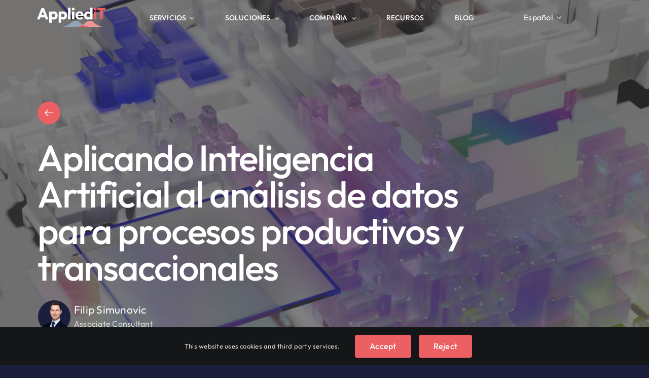

--- FILE ---
content_type: text/html; charset=UTF-8
request_url: https://applieditweb.com/es/aplicando-inteligencia-artificial-al-analisis-de-datos-para-procesos-productivos-y-transaccionales/
body_size: 28554
content:
<!DOCTYPE html>
<html class="avada-html-layout-wide avada-html-header-position-top avada-is-100-percent-template" lang="es-ES">
<head>
	<meta http-equiv="X-UA-Compatible" content="IE=edge" />
	<meta http-equiv="Content-Type" content="text/html; charset=utf-8"/>
	<meta name="viewport" content="width=device-width, initial-scale=1" />
	<meta name='robots' content='index, follow, max-image-preview:large, max-snippet:-1, max-video-preview:-1' />
<link rel="alternate" hreflang="en" href="https://applieditweb.com/applying-artificial-intelligence-to-data-analytics-for-production-and-transactional-processes/" />
<link rel="alternate" hreflang="es" href="https://applieditweb.com/es/aplicando-inteligencia-artificial-al-analisis-de-datos-para-procesos-productivos-y-transaccionales/" />
<link rel="alternate" hreflang="de" href="https://applieditweb.com/de/anwendung-von-kuenstlicher-intelligenz-auf-die-datenanalyse-fuer-produktions-und-transaktionsprozesse/" />
<link rel="alternate" hreflang="x-default" href="https://applieditweb.com/applying-artificial-intelligence-to-data-analytics-for-production-and-transactional-processes/" />

	<!-- This site is optimized with the Yoast SEO plugin v26.1 - https://yoast.com/wordpress/plugins/seo/ -->
	<title>Aplicando Inteligencia Artificial al análisis de datos para procesos productivos y transaccionales - AppliediT</title>
	<meta name="description" content="En los últimos años, organizaciones de diversos sectores han estado aprovechando el poder de la Inteligencia Artificial (IA) para mejorar sus capacidades de análisis de datos." />
	<link rel="canonical" href="https://applieditweb.com/es/aplicando-inteligencia-artificial-al-analisis-de-datos-para-procesos-productivos-y-transaccionales/" />
	<meta property="og:locale" content="es_ES" />
	<meta property="og:type" content="article" />
	<meta property="og:title" content="Aplicando Inteligencia Artificial al análisis de datos para procesos productivos y transaccionales" />
	<meta property="og:description" content="En los últimos años, organizaciones de diversos sectores han aprovechado el poder de la inteligencia artificial (IA) para mejorar sus capacidades de análisis de datos. Al automatizar el análisis de datos, la IA puede ayudar a las empresas a identificar patrones y perspectivas que no son fácilmente discernibles a través de los métodos tradicionales de análisis de datos. Esto puede ser especialmente beneficioso para las empresas con procesos de producción y transaccionales que generan grandes cantidades de datos." />
	<meta property="og:url" content="https://applieditweb.com/es/aplicando-inteligencia-artificial-al-analisis-de-datos-para-procesos-productivos-y-transaccionales/" />
	<meta property="og:site_name" content="AppliediT" />
	<meta property="article:published_time" content="2023-05-08T09:40:52+00:00" />
	<meta property="article:modified_time" content="2024-01-30T11:47:30+00:00" />
	<meta property="og:image" content="https://applieditweb.com/wp-content/uploads/2023/05/thumbnail-applying-artificial-intelligence-to-data-min.jpg" />
	<meta property="og:image:width" content="1920" />
	<meta property="og:image:height" content="1080" />
	<meta property="og:image:type" content="image/jpeg" />
	<meta name="author" content="Filip Simunovic" />
	<meta name="twitter:card" content="summary_large_image" />
	<meta name="twitter:title" content="Aplicando Inteligencia Artificial al análisis de datos para procesos productivos y transaccionales" />
	<meta name="twitter:description" content="En los últimos años, organizaciones de diversos sectores han aprovechado el poder de la inteligencia artificial (IA) para mejorar sus capacidades de análisis de datos. Al automatizar el análisis de datos, la IA puede ayudar a las empresas a identificar patrones y perspectivas que no son fácilmente discernibles a través de los métodos tradicionales de análisis de datos. Esto puede ser especialmente beneficioso para las empresas con procesos de producción y transaccionales que generan grandes cantidades de datos." />
	<meta name="twitter:image" content="https://applieditweb.com/wp-content/uploads/2023/05/thumbnail-applying-artificial-intelligence-to-data-min.jpg" />
	<meta name="twitter:creator" content="@AppliediT_es" />
	<meta name="twitter:site" content="@AppliediT_es" />
	<meta name="twitter:label1" content="Escrito por" />
	<meta name="twitter:data1" content="Filip Simunovic" />
	<meta name="twitter:label2" content="Tiempo de lectura" />
	<meta name="twitter:data2" content="6 minutos" />
	<script type="application/ld+json" class="yoast-schema-graph">{"@context":"https://schema.org","@graph":[{"@type":"Article","@id":"https://applieditweb.com/es/aplicando-inteligencia-artificial-al-analisis-de-datos-para-procesos-productivos-y-transaccionales/#article","isPartOf":{"@id":"https://applieditweb.com/es/aplicando-inteligencia-artificial-al-analisis-de-datos-para-procesos-productivos-y-transaccionales/"},"author":{"name":"Filip Simunovic","@id":"https://applieditweb.com/es/#/schema/person/45e6e7aeca59373006c09f2b398b9213"},"headline":"Aplicando Inteligencia Artificial al análisis de datos para procesos productivos y transaccionales","datePublished":"2023-05-08T09:40:52+00:00","dateModified":"2024-01-30T11:47:30+00:00","mainEntityOfPage":{"@id":"https://applieditweb.com/es/aplicando-inteligencia-artificial-al-analisis-de-datos-para-procesos-productivos-y-transaccionales/"},"wordCount":2499,"publisher":{"@id":"https://applieditweb.com/es/#organization"},"image":{"@id":"https://applieditweb.com/es/aplicando-inteligencia-artificial-al-analisis-de-datos-para-procesos-productivos-y-transaccionales/#primaryimage"},"thumbnailUrl":"https://applieditweb.com/wp-content/uploads/2023/05/Hero-post-blog-applying-artificial-intelligence.jpg","articleSection":["Sin categorizar"],"inLanguage":"es"},{"@type":"WebPage","@id":"https://applieditweb.com/es/aplicando-inteligencia-artificial-al-analisis-de-datos-para-procesos-productivos-y-transaccionales/","url":"https://applieditweb.com/es/aplicando-inteligencia-artificial-al-analisis-de-datos-para-procesos-productivos-y-transaccionales/","name":"Aplicando Inteligencia Artificial al análisis de datos para procesos productivos y transaccionales - AppliediT","isPartOf":{"@id":"https://applieditweb.com/es/#website"},"primaryImageOfPage":{"@id":"https://applieditweb.com/es/aplicando-inteligencia-artificial-al-analisis-de-datos-para-procesos-productivos-y-transaccionales/#primaryimage"},"image":{"@id":"https://applieditweb.com/es/aplicando-inteligencia-artificial-al-analisis-de-datos-para-procesos-productivos-y-transaccionales/#primaryimage"},"thumbnailUrl":"https://applieditweb.com/wp-content/uploads/2023/05/Hero-post-blog-applying-artificial-intelligence.jpg","datePublished":"2023-05-08T09:40:52+00:00","dateModified":"2024-01-30T11:47:30+00:00","description":"En los últimos años, organizaciones de diversos sectores han estado aprovechando el poder de la Inteligencia Artificial (IA) para mejorar sus capacidades de análisis de datos.","breadcrumb":{"@id":"https://applieditweb.com/es/aplicando-inteligencia-artificial-al-analisis-de-datos-para-procesos-productivos-y-transaccionales/#breadcrumb"},"inLanguage":"es","potentialAction":[{"@type":"ReadAction","target":["https://applieditweb.com/es/aplicando-inteligencia-artificial-al-analisis-de-datos-para-procesos-productivos-y-transaccionales/"]}]},{"@type":"ImageObject","inLanguage":"es","@id":"https://applieditweb.com/es/aplicando-inteligencia-artificial-al-analisis-de-datos-para-procesos-productivos-y-transaccionales/#primaryimage","url":"https://applieditweb.com/wp-content/uploads/2023/05/Hero-post-blog-applying-artificial-intelligence.jpg","contentUrl":"https://applieditweb.com/wp-content/uploads/2023/05/Hero-post-blog-applying-artificial-intelligence.jpg","width":1920,"height":1080},{"@type":"BreadcrumbList","@id":"https://applieditweb.com/es/aplicando-inteligencia-artificial-al-analisis-de-datos-para-procesos-productivos-y-transaccionales/#breadcrumb","itemListElement":[{"@type":"ListItem","position":1,"name":"Home","item":"https://applieditweb.com/es/"},{"@type":"ListItem","position":2,"name":"Aplicando Inteligencia Artificial al análisis de datos para procesos productivos y transaccionales"}]},{"@type":"WebSite","@id":"https://applieditweb.com/es/#website","url":"https://applieditweb.com/es/","name":"appplieditweb.com","description":"Capitalizing on Data","publisher":{"@id":"https://applieditweb.com/es/#organization"},"potentialAction":[{"@type":"SearchAction","target":{"@type":"EntryPoint","urlTemplate":"https://applieditweb.com/es/?s={search_term_string}"},"query-input":{"@type":"PropertyValueSpecification","valueRequired":true,"valueName":"search_term_string"}}],"inLanguage":"es"},{"@type":"Organization","@id":"https://applieditweb.com/es/#organization","name":"appplieditweb.com","url":"https://applieditweb.com/es/","logo":{"@type":"ImageObject","inLanguage":"es","@id":"https://applieditweb.com/es/#/schema/logo/image/","url":"https://applieditweb.com/wp-content/uploads/2022/12/appliedit-footer.webp","contentUrl":"https://applieditweb.com/wp-content/uploads/2022/12/appliedit-footer.webp","width":206,"height":60,"caption":"appplieditweb.com"},"image":{"@id":"https://applieditweb.com/es/#/schema/logo/image/"},"sameAs":["https://x.com/AppliediT_es","https://www.youtube.com/@AppliediT","https://www.instagram.com/appliedit_es/"]},{"@type":"Person","@id":"https://applieditweb.com/es/#/schema/person/45e6e7aeca59373006c09f2b398b9213","name":"Filip Simunovic","image":{"@type":"ImageObject","inLanguage":"es","@id":"https://applieditweb.com/es/#/schema/person/image/","url":"https://applieditweb.com/wp-content/uploads/2023/04/FS-150x150.png","contentUrl":"https://applieditweb.com/wp-content/uploads/2023/04/FS-150x150.png","caption":"Filip Simunovic"},"description":"Associate Consultant"}]}</script>
	<!-- / Yoast SEO plugin. -->


<link rel='dns-prefetch' href='//www.googletagmanager.com' />
<link rel="alternate" type="application/rss+xml" title="AppliediT &raquo; Feed" href="https://applieditweb.com/es/feed/" />
<link rel="alternate" type="application/rss+xml" title="AppliediT &raquo; Feed de los comentarios" href="https://applieditweb.com/es/comments/feed/" />
					<link rel="shortcut icon" href="https://applieditweb.com/wp-content/uploads/2023/02/favicon-for-light-mode.png" type="image/x-icon" />
		
					<!-- Apple Touch Icon -->
			<link rel="apple-touch-icon" sizes="180x180" href="https://applieditweb.com/wp-content/uploads/2023/02/apple-touch-icon.png">
		
					<!-- Android Icon -->
			<link rel="icon" sizes="192x192" href="https://applieditweb.com/wp-content/uploads/2023/02/android-chrome-icon.png">
		
				<link rel="alternate" type="application/rss+xml" title="AppliediT &raquo; Comentario Aplicando Inteligencia Artificial al análisis de datos para procesos productivos y transaccionales del feed" href="https://applieditweb.com/es/aplicando-inteligencia-artificial-al-analisis-de-datos-para-procesos-productivos-y-transaccionales/feed/" />
<link rel="alternate" title="oEmbed (JSON)" type="application/json+oembed" href="https://applieditweb.com/es/wp-json/oembed/1.0/embed?url=https%3A%2F%2Fapplieditweb.com%2Fes%2Faplicando-inteligencia-artificial-al-analisis-de-datos-para-procesos-productivos-y-transaccionales%2F" />
<link rel="alternate" title="oEmbed (XML)" type="text/xml+oembed" href="https://applieditweb.com/es/wp-json/oembed/1.0/embed?url=https%3A%2F%2Fapplieditweb.com%2Fes%2Faplicando-inteligencia-artificial-al-analisis-de-datos-para-procesos-productivos-y-transaccionales%2F&#038;format=xml" />
<style id='wp-img-auto-sizes-contain-inline-css' type='text/css'>
img:is([sizes=auto i],[sizes^="auto," i]){contain-intrinsic-size:3000px 1500px}
/*# sourceURL=wp-img-auto-sizes-contain-inline-css */
</style>
<style id='wp-emoji-styles-inline-css' type='text/css'>

	img.wp-smiley, img.emoji {
		display: inline !important;
		border: none !important;
		box-shadow: none !important;
		height: 1em !important;
		width: 1em !important;
		margin: 0 0.07em !important;
		vertical-align: -0.1em !important;
		background: none !important;
		padding: 0 !important;
	}
/*# sourceURL=wp-emoji-styles-inline-css */
</style>
<link rel='stylesheet' id='wp-block-library-css' href='https://applieditweb.com/wp-includes/css/dist/block-library/style.min.css?ver=6.9' type='text/css' media='all' />
<style id='global-styles-inline-css' type='text/css'>
:root{--wp--preset--aspect-ratio--square: 1;--wp--preset--aspect-ratio--4-3: 4/3;--wp--preset--aspect-ratio--3-4: 3/4;--wp--preset--aspect-ratio--3-2: 3/2;--wp--preset--aspect-ratio--2-3: 2/3;--wp--preset--aspect-ratio--16-9: 16/9;--wp--preset--aspect-ratio--9-16: 9/16;--wp--preset--color--black: #000000;--wp--preset--color--cyan-bluish-gray: #abb8c3;--wp--preset--color--white: #ffffff;--wp--preset--color--pale-pink: #f78da7;--wp--preset--color--vivid-red: #cf2e2e;--wp--preset--color--luminous-vivid-orange: #ff6900;--wp--preset--color--luminous-vivid-amber: #fcb900;--wp--preset--color--light-green-cyan: #7bdcb5;--wp--preset--color--vivid-green-cyan: #00d084;--wp--preset--color--pale-cyan-blue: #8ed1fc;--wp--preset--color--vivid-cyan-blue: #0693e3;--wp--preset--color--vivid-purple: #9b51e0;--wp--preset--color--awb-color-1: #ffffff;--wp--preset--color--awb-color-2: #f9f9fb;--wp--preset--color--awb-color-3: #f2f3f5;--wp--preset--color--awb-color-4: #65bd7d;--wp--preset--color--awb-color-5: #1c1f3b;--wp--preset--color--awb-color-6: #434549;--wp--preset--color--awb-color-7: #212326;--wp--preset--color--awb-color-8: #141617;--wp--preset--gradient--vivid-cyan-blue-to-vivid-purple: linear-gradient(135deg,rgb(6,147,227) 0%,rgb(155,81,224) 100%);--wp--preset--gradient--light-green-cyan-to-vivid-green-cyan: linear-gradient(135deg,rgb(122,220,180) 0%,rgb(0,208,130) 100%);--wp--preset--gradient--luminous-vivid-amber-to-luminous-vivid-orange: linear-gradient(135deg,rgb(252,185,0) 0%,rgb(255,105,0) 100%);--wp--preset--gradient--luminous-vivid-orange-to-vivid-red: linear-gradient(135deg,rgb(255,105,0) 0%,rgb(207,46,46) 100%);--wp--preset--gradient--very-light-gray-to-cyan-bluish-gray: linear-gradient(135deg,rgb(238,238,238) 0%,rgb(169,184,195) 100%);--wp--preset--gradient--cool-to-warm-spectrum: linear-gradient(135deg,rgb(74,234,220) 0%,rgb(151,120,209) 20%,rgb(207,42,186) 40%,rgb(238,44,130) 60%,rgb(251,105,98) 80%,rgb(254,248,76) 100%);--wp--preset--gradient--blush-light-purple: linear-gradient(135deg,rgb(255,206,236) 0%,rgb(152,150,240) 100%);--wp--preset--gradient--blush-bordeaux: linear-gradient(135deg,rgb(254,205,165) 0%,rgb(254,45,45) 50%,rgb(107,0,62) 100%);--wp--preset--gradient--luminous-dusk: linear-gradient(135deg,rgb(255,203,112) 0%,rgb(199,81,192) 50%,rgb(65,88,208) 100%);--wp--preset--gradient--pale-ocean: linear-gradient(135deg,rgb(255,245,203) 0%,rgb(182,227,212) 50%,rgb(51,167,181) 100%);--wp--preset--gradient--electric-grass: linear-gradient(135deg,rgb(202,248,128) 0%,rgb(113,206,126) 100%);--wp--preset--gradient--midnight: linear-gradient(135deg,rgb(2,3,129) 0%,rgb(40,116,252) 100%);--wp--preset--font-size--small: 12px;--wp--preset--font-size--medium: 20px;--wp--preset--font-size--large: 24px;--wp--preset--font-size--x-large: 42px;--wp--preset--font-size--normal: 16px;--wp--preset--font-size--xlarge: 32px;--wp--preset--font-size--huge: 48px;--wp--preset--spacing--20: 0.44rem;--wp--preset--spacing--30: 0.67rem;--wp--preset--spacing--40: 1rem;--wp--preset--spacing--50: 1.5rem;--wp--preset--spacing--60: 2.25rem;--wp--preset--spacing--70: 3.38rem;--wp--preset--spacing--80: 5.06rem;--wp--preset--shadow--natural: 6px 6px 9px rgba(0, 0, 0, 0.2);--wp--preset--shadow--deep: 12px 12px 50px rgba(0, 0, 0, 0.4);--wp--preset--shadow--sharp: 6px 6px 0px rgba(0, 0, 0, 0.2);--wp--preset--shadow--outlined: 6px 6px 0px -3px rgb(255, 255, 255), 6px 6px rgb(0, 0, 0);--wp--preset--shadow--crisp: 6px 6px 0px rgb(0, 0, 0);}:where(.is-layout-flex){gap: 0.5em;}:where(.is-layout-grid){gap: 0.5em;}body .is-layout-flex{display: flex;}.is-layout-flex{flex-wrap: wrap;align-items: center;}.is-layout-flex > :is(*, div){margin: 0;}body .is-layout-grid{display: grid;}.is-layout-grid > :is(*, div){margin: 0;}:where(.wp-block-columns.is-layout-flex){gap: 2em;}:where(.wp-block-columns.is-layout-grid){gap: 2em;}:where(.wp-block-post-template.is-layout-flex){gap: 1.25em;}:where(.wp-block-post-template.is-layout-grid){gap: 1.25em;}.has-black-color{color: var(--wp--preset--color--black) !important;}.has-cyan-bluish-gray-color{color: var(--wp--preset--color--cyan-bluish-gray) !important;}.has-white-color{color: var(--wp--preset--color--white) !important;}.has-pale-pink-color{color: var(--wp--preset--color--pale-pink) !important;}.has-vivid-red-color{color: var(--wp--preset--color--vivid-red) !important;}.has-luminous-vivid-orange-color{color: var(--wp--preset--color--luminous-vivid-orange) !important;}.has-luminous-vivid-amber-color{color: var(--wp--preset--color--luminous-vivid-amber) !important;}.has-light-green-cyan-color{color: var(--wp--preset--color--light-green-cyan) !important;}.has-vivid-green-cyan-color{color: var(--wp--preset--color--vivid-green-cyan) !important;}.has-pale-cyan-blue-color{color: var(--wp--preset--color--pale-cyan-blue) !important;}.has-vivid-cyan-blue-color{color: var(--wp--preset--color--vivid-cyan-blue) !important;}.has-vivid-purple-color{color: var(--wp--preset--color--vivid-purple) !important;}.has-black-background-color{background-color: var(--wp--preset--color--black) !important;}.has-cyan-bluish-gray-background-color{background-color: var(--wp--preset--color--cyan-bluish-gray) !important;}.has-white-background-color{background-color: var(--wp--preset--color--white) !important;}.has-pale-pink-background-color{background-color: var(--wp--preset--color--pale-pink) !important;}.has-vivid-red-background-color{background-color: var(--wp--preset--color--vivid-red) !important;}.has-luminous-vivid-orange-background-color{background-color: var(--wp--preset--color--luminous-vivid-orange) !important;}.has-luminous-vivid-amber-background-color{background-color: var(--wp--preset--color--luminous-vivid-amber) !important;}.has-light-green-cyan-background-color{background-color: var(--wp--preset--color--light-green-cyan) !important;}.has-vivid-green-cyan-background-color{background-color: var(--wp--preset--color--vivid-green-cyan) !important;}.has-pale-cyan-blue-background-color{background-color: var(--wp--preset--color--pale-cyan-blue) !important;}.has-vivid-cyan-blue-background-color{background-color: var(--wp--preset--color--vivid-cyan-blue) !important;}.has-vivid-purple-background-color{background-color: var(--wp--preset--color--vivid-purple) !important;}.has-black-border-color{border-color: var(--wp--preset--color--black) !important;}.has-cyan-bluish-gray-border-color{border-color: var(--wp--preset--color--cyan-bluish-gray) !important;}.has-white-border-color{border-color: var(--wp--preset--color--white) !important;}.has-pale-pink-border-color{border-color: var(--wp--preset--color--pale-pink) !important;}.has-vivid-red-border-color{border-color: var(--wp--preset--color--vivid-red) !important;}.has-luminous-vivid-orange-border-color{border-color: var(--wp--preset--color--luminous-vivid-orange) !important;}.has-luminous-vivid-amber-border-color{border-color: var(--wp--preset--color--luminous-vivid-amber) !important;}.has-light-green-cyan-border-color{border-color: var(--wp--preset--color--light-green-cyan) !important;}.has-vivid-green-cyan-border-color{border-color: var(--wp--preset--color--vivid-green-cyan) !important;}.has-pale-cyan-blue-border-color{border-color: var(--wp--preset--color--pale-cyan-blue) !important;}.has-vivid-cyan-blue-border-color{border-color: var(--wp--preset--color--vivid-cyan-blue) !important;}.has-vivid-purple-border-color{border-color: var(--wp--preset--color--vivid-purple) !important;}.has-vivid-cyan-blue-to-vivid-purple-gradient-background{background: var(--wp--preset--gradient--vivid-cyan-blue-to-vivid-purple) !important;}.has-light-green-cyan-to-vivid-green-cyan-gradient-background{background: var(--wp--preset--gradient--light-green-cyan-to-vivid-green-cyan) !important;}.has-luminous-vivid-amber-to-luminous-vivid-orange-gradient-background{background: var(--wp--preset--gradient--luminous-vivid-amber-to-luminous-vivid-orange) !important;}.has-luminous-vivid-orange-to-vivid-red-gradient-background{background: var(--wp--preset--gradient--luminous-vivid-orange-to-vivid-red) !important;}.has-very-light-gray-to-cyan-bluish-gray-gradient-background{background: var(--wp--preset--gradient--very-light-gray-to-cyan-bluish-gray) !important;}.has-cool-to-warm-spectrum-gradient-background{background: var(--wp--preset--gradient--cool-to-warm-spectrum) !important;}.has-blush-light-purple-gradient-background{background: var(--wp--preset--gradient--blush-light-purple) !important;}.has-blush-bordeaux-gradient-background{background: var(--wp--preset--gradient--blush-bordeaux) !important;}.has-luminous-dusk-gradient-background{background: var(--wp--preset--gradient--luminous-dusk) !important;}.has-pale-ocean-gradient-background{background: var(--wp--preset--gradient--pale-ocean) !important;}.has-electric-grass-gradient-background{background: var(--wp--preset--gradient--electric-grass) !important;}.has-midnight-gradient-background{background: var(--wp--preset--gradient--midnight) !important;}.has-small-font-size{font-size: var(--wp--preset--font-size--small) !important;}.has-medium-font-size{font-size: var(--wp--preset--font-size--medium) !important;}.has-large-font-size{font-size: var(--wp--preset--font-size--large) !important;}.has-x-large-font-size{font-size: var(--wp--preset--font-size--x-large) !important;}
/*# sourceURL=global-styles-inline-css */
</style>

<style id='classic-theme-styles-inline-css' type='text/css'>
/*! This file is auto-generated */
.wp-block-button__link{color:#fff;background-color:#32373c;border-radius:9999px;box-shadow:none;text-decoration:none;padding:calc(.667em + 2px) calc(1.333em + 2px);font-size:1.125em}.wp-block-file__button{background:#32373c;color:#fff;text-decoration:none}
/*# sourceURL=/wp-includes/css/classic-themes.min.css */
</style>
<link rel='stylesheet' id='wp-components-css' href='https://applieditweb.com/wp-includes/css/dist/components/style.min.css?ver=6.9' type='text/css' media='all' />
<link rel='stylesheet' id='wp-preferences-css' href='https://applieditweb.com/wp-includes/css/dist/preferences/style.min.css?ver=6.9' type='text/css' media='all' />
<link rel='stylesheet' id='wp-block-editor-css' href='https://applieditweb.com/wp-includes/css/dist/block-editor/style.min.css?ver=6.9' type='text/css' media='all' />
<link rel='stylesheet' id='popup-maker-block-library-style-css' href='https://applieditweb.com/wp-content/plugins/popup-maker/dist/packages/block-library-style.css?ver=dbea705cfafe089d65f1' type='text/css' media='all' />
<link rel='stylesheet' id='wpml-blocks-css' href='https://applieditweb.com/wp-content/plugins/sitepress-multilingual-cms/dist/css/blocks/styles.css?ver=4.6.3' type='text/css' media='all' />
<link rel='stylesheet' id='wpml-legacy-dropdown-0-css' href='//applieditweb.com/wp-content/plugins/sitepress-multilingual-cms/templates/language-switchers/legacy-dropdown/style.min.css?ver=1' type='text/css' media='all' />
<link rel='stylesheet' id='wpml-menu-item-0-css' href='//applieditweb.com/wp-content/plugins/sitepress-multilingual-cms/templates/language-switchers/menu-item/style.min.css?ver=1' type='text/css' media='all' />
<link rel='stylesheet' id='child-style-css' href='https://applieditweb.com/wp-content/themes/Avada-Child-Theme/style.css?ver=6.9' type='text/css' media='all' />
<link rel='stylesheet' id='fusion-dynamic-css-css' href='https://applieditweb.com/wp-content/uploads/fusion-styles/ce53a1b25c0de54a740420d87ed38a88.min.css?ver=3.11.9' type='text/css' media='all' />
<script type="text/javascript" src="https://applieditweb.com/wp-includes/js/jquery/jquery.min.js?ver=3.7.1" id="jquery-core-js"></script>
<script type="text/javascript" src="https://applieditweb.com/wp-includes/js/jquery/jquery-migrate.min.js?ver=3.4.1" id="jquery-migrate-js"></script>
<script type="text/javascript" id="wpml-cookie-js-extra">
/* <![CDATA[ */
var wpml_cookies = {"wp-wpml_current_language":{"value":"es","expires":1,"path":"/"}};
var wpml_cookies = {"wp-wpml_current_language":{"value":"es","expires":1,"path":"/"}};
//# sourceURL=wpml-cookie-js-extra
/* ]]> */
</script>
<script type="text/javascript" src="https://applieditweb.com/wp-content/plugins/sitepress-multilingual-cms/res/js/cookies/language-cookie.js?ver=4.6.3" id="wpml-cookie-js"></script>
<script type="text/javascript" src="//applieditweb.com/wp-content/plugins/sitepress-multilingual-cms/templates/language-switchers/legacy-dropdown/script.min.js?ver=1" id="wpml-legacy-dropdown-0-js"></script>

<!-- Fragmento de código de la etiqueta de Google (gtag.js) añadida por Site Kit -->
<!-- Fragmento de código de Google Analytics añadido por Site Kit -->
<script type="text/javascript" src="https://www.googletagmanager.com/gtag/js?id=GT-WF4LGKJ" id="google_gtagjs-js" async></script>
<script type="text/javascript" id="google_gtagjs-js-after">
/* <![CDATA[ */
window.dataLayer = window.dataLayer || [];function gtag(){dataLayer.push(arguments);}
gtag("set","linker",{"domains":["applieditweb.com"]});
gtag("js", new Date());
gtag("set", "developer_id.dZTNiMT", true);
gtag("config", "GT-WF4LGKJ");
 window._googlesitekit = window._googlesitekit || {}; window._googlesitekit.throttledEvents = []; window._googlesitekit.gtagEvent = (name, data) => { var key = JSON.stringify( { name, data } ); if ( !! window._googlesitekit.throttledEvents[ key ] ) { return; } window._googlesitekit.throttledEvents[ key ] = true; setTimeout( () => { delete window._googlesitekit.throttledEvents[ key ]; }, 5 ); gtag( "event", name, { ...data, event_source: "site-kit" } ); }; 
//# sourceURL=google_gtagjs-js-after
/* ]]> */
</script>
<link rel="https://api.w.org/" href="https://applieditweb.com/es/wp-json/" /><link rel="alternate" title="JSON" type="application/json" href="https://applieditweb.com/es/wp-json/wp/v2/posts/28745" /><link rel="EditURI" type="application/rsd+xml" title="RSD" href="https://applieditweb.com/xmlrpc.php?rsd" />
<meta name="generator" content="WordPress 6.9" />
<link rel='shortlink' href='https://applieditweb.com/es/?p=28745' />
<meta name="generator" content="WPML ver:4.6.3 stt:1,3,2;" />
<meta name="generator" content="Site Kit by Google 1.170.0" /><link rel="preload" href="https://applieditweb.com/wp-content/themes/Avada/includes/lib/assets/fonts/icomoon/awb-icons.woff" as="font" type="font/woff" crossorigin><link rel="preload" href="//applieditweb.com/wp-content/themes/Avada/includes/lib/assets/fonts/fontawesome/webfonts/fa-brands-400.woff2" as="font" type="font/woff2" crossorigin><link rel="preload" href="//applieditweb.com/wp-content/themes/Avada/includes/lib/assets/fonts/fontawesome/webfonts/fa-regular-400.woff2" as="font" type="font/woff2" crossorigin><link rel="preload" href="//applieditweb.com/wp-content/themes/Avada/includes/lib/assets/fonts/fontawesome/webfonts/fa-solid-900.woff2" as="font" type="font/woff2" crossorigin><link rel="preload" href="https://applieditweb.com/wp-content/uploads/fusion-icons/appliedit-icons-v5.8/fonts/appliedit-icons.ttf?lvt6d4" as="font" type="font/ttf" crossorigin><style type="text/css" id="css-fb-visibility">@media screen and (max-width: 640px){.fusion-no-small-visibility{display:none !important;}body .sm-text-align-center{text-align:center !important;}body .sm-text-align-left{text-align:left !important;}body .sm-text-align-right{text-align:right !important;}body .sm-flex-align-center{justify-content:center !important;}body .sm-flex-align-flex-start{justify-content:flex-start !important;}body .sm-flex-align-flex-end{justify-content:flex-end !important;}body .sm-mx-auto{margin-left:auto !important;margin-right:auto !important;}body .sm-ml-auto{margin-left:auto !important;}body .sm-mr-auto{margin-right:auto !important;}body .fusion-absolute-position-small{position:absolute;top:auto;width:100%;}.awb-sticky.awb-sticky-small{ position: sticky; top: var(--awb-sticky-offset,0); }}@media screen and (min-width: 641px) and (max-width: 1024px){.fusion-no-medium-visibility{display:none !important;}body .md-text-align-center{text-align:center !important;}body .md-text-align-left{text-align:left !important;}body .md-text-align-right{text-align:right !important;}body .md-flex-align-center{justify-content:center !important;}body .md-flex-align-flex-start{justify-content:flex-start !important;}body .md-flex-align-flex-end{justify-content:flex-end !important;}body .md-mx-auto{margin-left:auto !important;margin-right:auto !important;}body .md-ml-auto{margin-left:auto !important;}body .md-mr-auto{margin-right:auto !important;}body .fusion-absolute-position-medium{position:absolute;top:auto;width:100%;}.awb-sticky.awb-sticky-medium{ position: sticky; top: var(--awb-sticky-offset,0); }}@media screen and (min-width: 1025px){.fusion-no-large-visibility{display:none !important;}body .lg-text-align-center{text-align:center !important;}body .lg-text-align-left{text-align:left !important;}body .lg-text-align-right{text-align:right !important;}body .lg-flex-align-center{justify-content:center !important;}body .lg-flex-align-flex-start{justify-content:flex-start !important;}body .lg-flex-align-flex-end{justify-content:flex-end !important;}body .lg-mx-auto{margin-left:auto !important;margin-right:auto !important;}body .lg-ml-auto{margin-left:auto !important;}body .lg-mr-auto{margin-right:auto !important;}body .fusion-absolute-position-large{position:absolute;top:auto;width:100%;}.awb-sticky.awb-sticky-large{ position: sticky; top: var(--awb-sticky-offset,0); }}</style><meta name="generator" content="Powered by Slider Revolution 6.7.36 - responsive, Mobile-Friendly Slider Plugin for WordPress with comfortable drag and drop interface." />
<script>function setREVStartSize(e){
			//window.requestAnimationFrame(function() {
				window.RSIW = window.RSIW===undefined ? window.innerWidth : window.RSIW;
				window.RSIH = window.RSIH===undefined ? window.innerHeight : window.RSIH;
				try {
					var pw = document.getElementById(e.c).parentNode.offsetWidth,
						newh;
					pw = pw===0 || isNaN(pw) || (e.l=="fullwidth" || e.layout=="fullwidth") ? window.RSIW : pw;
					e.tabw = e.tabw===undefined ? 0 : parseInt(e.tabw);
					e.thumbw = e.thumbw===undefined ? 0 : parseInt(e.thumbw);
					e.tabh = e.tabh===undefined ? 0 : parseInt(e.tabh);
					e.thumbh = e.thumbh===undefined ? 0 : parseInt(e.thumbh);
					e.tabhide = e.tabhide===undefined ? 0 : parseInt(e.tabhide);
					e.thumbhide = e.thumbhide===undefined ? 0 : parseInt(e.thumbhide);
					e.mh = e.mh===undefined || e.mh=="" || e.mh==="auto" ? 0 : parseInt(e.mh,0);
					if(e.layout==="fullscreen" || e.l==="fullscreen")
						newh = Math.max(e.mh,window.RSIH);
					else{
						e.gw = Array.isArray(e.gw) ? e.gw : [e.gw];
						for (var i in e.rl) if (e.gw[i]===undefined || e.gw[i]===0) e.gw[i] = e.gw[i-1];
						e.gh = e.el===undefined || e.el==="" || (Array.isArray(e.el) && e.el.length==0)? e.gh : e.el;
						e.gh = Array.isArray(e.gh) ? e.gh : [e.gh];
						for (var i in e.rl) if (e.gh[i]===undefined || e.gh[i]===0) e.gh[i] = e.gh[i-1];
											
						var nl = new Array(e.rl.length),
							ix = 0,
							sl;
						e.tabw = e.tabhide>=pw ? 0 : e.tabw;
						e.thumbw = e.thumbhide>=pw ? 0 : e.thumbw;
						e.tabh = e.tabhide>=pw ? 0 : e.tabh;
						e.thumbh = e.thumbhide>=pw ? 0 : e.thumbh;
						for (var i in e.rl) nl[i] = e.rl[i]<window.RSIW ? 0 : e.rl[i];
						sl = nl[0];
						for (var i in nl) if (sl>nl[i] && nl[i]>0) { sl = nl[i]; ix=i;}
						var m = pw>(e.gw[ix]+e.tabw+e.thumbw) ? 1 : (pw-(e.tabw+e.thumbw)) / (e.gw[ix]);
						newh =  (e.gh[ix] * m) + (e.tabh + e.thumbh);
					}
					var el = document.getElementById(e.c);
					if (el!==null && el) el.style.height = newh+"px";
					el = document.getElementById(e.c+"_wrapper");
					if (el!==null && el) {
						el.style.height = newh+"px";
						el.style.display = "block";
					}
				} catch(e){
					console.log("Failure at Presize of Slider:" + e)
				}
			//});
		  };</script>
		<script type="text/javascript">
			var doc = document.documentElement;
			doc.setAttribute( 'data-useragent', navigator.userAgent );
		</script>
		
	<script>
    jQuery(document).ready(function($) {
        $(".awb-menu__m-toggle").on("click", function() {
            let expanded = $(this).parent().attr('aria-expanded');
            if (expanded === 'false') {
                $('html, body').css({ overflow: 'hidden' });
            } else {
                $('html, body').css({ overflow: 'visible' });
            }
        });
    })
</script><link rel='stylesheet' id='rs-plugin-settings-css' href='//applieditweb.com/wp-content/plugins/revslider/sr6/assets/css/rs6.css?ver=6.7.36' type='text/css' media='all' />
<style id='rs-plugin-settings-inline-css' type='text/css'>
#rs-demo-id {}
/*# sourceURL=rs-plugin-settings-inline-css */
</style>
</head>

<body class="wp-singular post-template-default single single-post postid-28745 single-format-standard wp-theme-Avada wp-child-theme-Avada-Child-Theme awb-no-sidebars fusion-image-hovers fusion-pagination-sizing fusion-button_type-flat fusion-button_span-no fusion-button_gradient-linear avada-image-rollover-circle-yes avada-image-rollover-yes avada-image-rollover-direction-left fusion-body ltr fusion-sticky-header no-tablet-sticky-header no-mobile-sticky-header no-mobile-slidingbar no-mobile-totop avada-has-rev-slider-styles fusion-disable-outline fusion-sub-menu-fade mobile-logo-pos-left layout-wide-mode avada-has-boxed-modal-shadow-none layout-scroll-offset-full avada-has-zero-margin-offset-top fusion-top-header menu-text-align-center mobile-menu-design-classic fusion-hide-pagination-text fusion-header-layout-v3 avada-responsive avada-footer-fx-none avada-menu-highlight-style-bar fusion-search-form-clean fusion-main-menu-search-overlay fusion-avatar-circle avada-dropdown-styles avada-blog-layout-large avada-blog-archive-layout-large avada-header-shadow-no avada-menu-icon-position-left avada-has-megamenu-shadow avada-has-pagetitle-100-width avada-has-pagetitle-bg-full avada-has-mobile-menu-search avada-has-main-nav-search-icon avada-has-breadcrumb-mobile-hidden avada-has-titlebar-hide avada-header-border-color-full-transparent avada-social-full-transparent avada-has-pagination-width_height avada-flyout-menu-direction-fade avada-ec-views-v1" data-awb-post-id="28745">
		<a class="skip-link screen-reader-text" href="#content">Saltar al contenido</a>

	<div id="boxed-wrapper">
		
		<div id="wrapper" class="fusion-wrapper">
			<div id="home" style="position:relative;top:-1px;"></div>
												<div class="fusion-tb-header"><div class="fusion-fullwidth fullwidth-box fusion-builder-row-1 fusion-flex-container has-pattern-background has-mask-background nonhundred-percent-fullwidth non-hundred-percent-height-scrolling fusion-no-small-visibility fusion-no-medium-visibility fusion-absolute-container fusion-absolute-position-small fusion-absolute-position-medium fusion-absolute-position-large" style="--awb-border-radius-top-left:0px;--awb-border-radius-top-right:0px;--awb-border-radius-bottom-right:0px;--awb-border-radius-bottom-left:0px;--awb-padding-bottom:14px;--awb-background-color:rgba(255,255,255,0);--awb-flex-wrap:wrap;" id="header-menu" ><div class="fusion-builder-row fusion-row fusion-flex-align-items-flex-start fusion-flex-content-wrap" style="max-width:1179.36px;margin-left: calc(-4% / 2 );margin-right: calc(-4% / 2 );"><div class="fusion-layout-column fusion_builder_column fusion-builder-column-0 fusion_builder_column_1_6 1_6 fusion-flex-column" style="--awb-padding-top:15px;--awb-bg-color:rgba(255,255,255,0);--awb-bg-color-hover:rgba(255,255,255,0);--awb-bg-size:cover;--awb-width-large:16.666666666667%;--awb-margin-top-large:0px;--awb-spacing-right-large:11.52%;--awb-margin-bottom-large:0px;--awb-spacing-left-large:11.52%;--awb-width-medium:16.666666666667%;--awb-order-medium:0;--awb-spacing-right-medium:11.52%;--awb-spacing-left-medium:11.52%;--awb-width-small:100%;--awb-order-small:0;--awb-spacing-right-small:1.92%;--awb-spacing-left-small:1.92%;" data-scroll-devices="small-visibility,medium-visibility,large-visibility"><div class="fusion-column-wrapper fusion-column-has-shadow fusion-flex-justify-content-flex-start fusion-content-layout-column"><div class="fusion-image-element " style="--awb-max-width:135px;--awb-caption-title-font-family:var(--h2_typography-font-family);--awb-caption-title-font-weight:var(--h2_typography-font-weight);--awb-caption-title-font-style:var(--h2_typography-font-style);--awb-caption-title-size:var(--h2_typography-font-size);--awb-caption-title-transform:var(--h2_typography-text-transform);--awb-caption-title-line-height:var(--h2_typography-line-height);--awb-caption-title-letter-spacing:var(--h2_typography-letter-spacing);"><span class=" fusion-imageframe imageframe-none imageframe-1 hover-type-none"><a class="fusion-no-lightbox" href="https://applieditweb.com/es" target="_self" aria-label="logo appliedit"><img decoding="async" width="137" height="40" src="data:image/svg+xml,%3Csvg%20xmlns%3D%27http%3A%2F%2Fwww.w3.org%2F2000%2Fsvg%27%20width%3D%27137%27%20height%3D%2740%27%20viewBox%3D%270%200%20137%2040%27%3E%3Crect%20width%3D%27137%27%20height%3D%2740%27%20fill-opacity%3D%220%22%2F%3E%3C%2Fsvg%3E" data-orig-src="https://applieditweb.com/wp-content/uploads/2022/11/logo-header.svg" alt class="lazyload img-responsive wp-image-22685"/></a></span></div></div></div><div class="fusion-layout-column fusion_builder_column fusion-builder-column-1 fusion_builder_column_2_3 2_3 fusion-flex-column" style="--awb-bg-color:rgba(255,255,255,0);--awb-bg-color-hover:rgba(255,255,255,0);--awb-bg-size:cover;--awb-width-large:66.666666666667%;--awb-margin-top-large:0px;--awb-spacing-right-large:2.88%;--awb-margin-bottom-large:0px;--awb-spacing-left-large:2.88%;--awb-width-medium:66.666666666667%;--awb-order-medium:0;--awb-spacing-right-medium:2.88%;--awb-spacing-left-medium:2.88%;--awb-width-small:100%;--awb-order-small:0;--awb-spacing-right-small:1.92%;--awb-spacing-left-small:1.92%;" data-scroll-devices="small-visibility,medium-visibility,large-visibility"><div class="fusion-column-wrapper fusion-column-has-shadow fusion-flex-justify-content-flex-start fusion-content-layout-column"><nav class="awb-menu awb-menu_row awb-menu_em-hover mobile-mode-collapse-to-button awb-menu_icons-left awb-menu_dc-yes mobile-trigger-fullwidth-off awb-menu_mobile-toggle awb-menu_indent-left mobile-size-full-absolute loading mega-menu-loading awb-menu_desktop awb-menu_dropdown awb-menu_expand-right awb-menu_transition-fade" style="--awb-font-size:14px;--awb-items-padding-top:15px;--awb-items-padding-right:35px;--awb-items-padding-left:25px;--awb-color:#ffffff;--awb-active-color:#ffffff;--awb-main-justify-content:flex-start;--awb-mobile-justify:flex-start;--awb-mobile-caret-left:auto;--awb-mobile-caret-right:0;--awb-fusion-font-family-typography:&quot;Outfit&quot;;--awb-fusion-font-style-typography:normal;--awb-fusion-font-weight-typography:500;--awb-fusion-font-family-submenu-typography:inherit;--awb-fusion-font-style-submenu-typography:normal;--awb-fusion-font-weight-submenu-typography:400;--awb-fusion-font-family-mobile-typography:inherit;--awb-fusion-font-style-mobile-typography:normal;--awb-fusion-font-weight-mobile-typography:400;" aria-label="Principal-es" data-breakpoint="1024" data-count="0" data-transition-type="fade" data-transition-time="300" data-expand="right" id="menu-desktop"><button type="button" class="awb-menu__m-toggle awb-menu__m-toggle_no-text" aria-expanded="false" aria-controls="menu-principal-es"><span class="awb-menu__m-toggle-inner"><span class="collapsed-nav-text"><span class="screen-reader-text">Toggle Navigation</span></span><span class="awb-menu__m-collapse-icon awb-menu__m-collapse-icon_no-text"><span class="awb-menu__m-collapse-icon-open awb-menu__m-collapse-icon-open_no-text fa-bars fas"></span><span class="awb-menu__m-collapse-icon-close awb-menu__m-collapse-icon-close_no-text fa-times fas"></span></span></span></button><ul id="menu-principal-es" class="fusion-menu awb-menu__main-ul awb-menu__main-ul_row"><li  id="menu-item-23398"  class="menu-item menu-item-type-custom menu-item-object-custom menu-item-has-children menu-item-23398 awb-menu__li awb-menu__main-li awb-menu__main-li_regular"  data-item-id="23398"><span class="awb-menu__main-background-default awb-menu__main-background-default_fade"></span><span class="awb-menu__main-background-active awb-menu__main-background-active_fade"></span><a  href="#" class="awb-menu__main-a awb-menu__main-a_regular"><span class="menu-text">SERVICIOS</span><span class="awb-menu__open-nav-submenu-hover"></span></a><button type="button" aria-label="Open submenu of SERVICIOS" aria-expanded="false" class="awb-menu__open-nav-submenu_mobile awb-menu__open-nav-submenu_main"></button><ul class="awb-menu__sub-ul awb-menu__sub-ul_main"><li  id="menu-item-23407"  class="menu-item menu-item-type-post_type menu-item-object-page menu-item-23407 awb-menu__li awb-menu__sub-li" ><a  href="https://applieditweb.com/es/servicios/" class="awb-menu__sub-a"><span>Visión Global</span></a></li><li  id="menu-item-23402"  class="menu-item menu-item-type-post_type menu-item-object-page menu-item-23402 awb-menu__li awb-menu__sub-li" ><a  href="https://applieditweb.com/es/proyectos-de-excelencia-operacional/" class="awb-menu__sub-a"><span>Proyectos de Excelencia Operacional</span></a></li><li  id="menu-item-23400"  class="menu-item menu-item-type-post_type menu-item-object-page menu-item-23400 awb-menu__li awb-menu__sub-li" ><a  href="https://applieditweb.com/es/servicios-de-ingenieria-de-datos/" class="awb-menu__sub-a"><span>Servicios de Ingeniería de Datos</span></a></li><li  id="menu-item-23401"  class="menu-item menu-item-type-post_type menu-item-object-page menu-item-23401 awb-menu__li awb-menu__sub-li" ><a  href="https://applieditweb.com/es/desarrollo-de-aplicaciones-de-datos/" class="awb-menu__sub-a"><span>Desarrollo de Aplicaciones de Datos</span></a></li><li  id="menu-item-27134"  class="menu-item menu-item-type-post_type menu-item-object-page menu-item-27134 awb-menu__li awb-menu__sub-li" ><a  href="https://applieditweb.com/es/people-analytics-services/" class="awb-menu__sub-a"><span>People Analytics Services</span></a></li><li  id="menu-item-23652"  class="menu-item menu-item-type-post_type menu-item-object-page menu-item-23652 awb-menu__li awb-menu__sub-li" ><a  href="https://applieditweb.com/es/kit-digital-para-pymes/" class="awb-menu__sub-a"><span>Kit Digital para Pymes</span></a></li></ul></li><li  id="menu-item-23399"  class="menu-item menu-item-type-custom menu-item-object-custom menu-item-has-children menu-item-23399 awb-menu__li awb-menu__main-li awb-menu__main-li_regular"  data-item-id="23399"><span class="awb-menu__main-background-default awb-menu__main-background-default_fade"></span><span class="awb-menu__main-background-active awb-menu__main-background-active_fade"></span><a  href="#" class="awb-menu__main-a awb-menu__main-a_regular"><span class="menu-text">SOLUCIONES</span><span class="awb-menu__open-nav-submenu-hover"></span></a><button type="button" aria-label="Open submenu of SOLUCIONES" aria-expanded="false" class="awb-menu__open-nav-submenu_mobile awb-menu__open-nav-submenu_main"></button><ul class="awb-menu__sub-ul awb-menu__sub-ul_main"><li  id="menu-item-23406"  class="menu-item menu-item-type-post_type menu-item-object-page menu-item-23406 awb-menu__li awb-menu__sub-li" ><a  href="https://applieditweb.com/es/rtm-pro/" class="awb-menu__sub-a"><span>RTM Pro</span></a></li><li  id="menu-item-23405"  class="menu-item menu-item-type-post_type menu-item-object-page menu-item-23405 awb-menu__li awb-menu__sub-li" ><a  href="https://applieditweb.com/es/rtm-lite/" class="awb-menu__sub-a"><span>RTM Lite</span></a></li><li  id="menu-item-23403"  class="menu-item menu-item-type-post_type menu-item-object-page menu-item-23403 awb-menu__li awb-menu__sub-li" ><a  href="https://applieditweb.com/es/transflow/" class="awb-menu__sub-a"><span>Transflow</span></a></li><li  id="menu-item-24621"  class="menu-item menu-item-type-post_type menu-item-object-page menu-item-24621 awb-menu__li awb-menu__sub-li" ><a  href="https://applieditweb.com/es/defect-map/" class="awb-menu__sub-a"><span>Defect Map</span></a></li><li  id="menu-item-23404"  class="menu-item menu-item-type-post_type menu-item-object-page menu-item-23404 awb-menu__li awb-menu__sub-li" ><a  href="https://applieditweb.com/es/function-model/" class="awb-menu__sub-a"><span>Function Model</span></a></li></ul></li><li  id="menu-item-24494"  class="menu-item menu-item-type-custom menu-item-object-custom menu-item-has-children menu-item-24494 awb-menu__li awb-menu__main-li awb-menu__main-li_regular"  data-item-id="24494"><span class="awb-menu__main-background-default awb-menu__main-background-default_fade"></span><span class="awb-menu__main-background-active awb-menu__main-background-active_fade"></span><a  href="#" class="awb-menu__main-a awb-menu__main-a_regular"><span class="menu-text">COMPAÑIA</span><span class="awb-menu__open-nav-submenu-hover"></span></a><button type="button" aria-label="Open submenu of COMPAÑIA" aria-expanded="false" class="awb-menu__open-nav-submenu_mobile awb-menu__open-nav-submenu_main"></button><ul class="awb-menu__sub-ul awb-menu__sub-ul_main"><li  id="menu-item-24496"  class="menu-item menu-item-type-post_type menu-item-object-page menu-item-24496 awb-menu__li awb-menu__sub-li" ><a  href="https://applieditweb.com/es/sobre-nosotros/" class="awb-menu__sub-a"><span>Sobre Nosotros</span></a></li><li  id="menu-item-29439"  class="menu-item menu-item-type-post_type menu-item-object-page menu-item-29439 awb-menu__li awb-menu__sub-li" ><a  href="https://applieditweb.com/es/manifiesto/" class="awb-menu__sub-a"><span>Manifiesto</span></a></li><li  id="menu-item-24495"  class="menu-item menu-item-type-post_type menu-item-object-page menu-item-24495 awb-menu__li awb-menu__sub-li" ><a  href="https://applieditweb.com/es/programa-partner/" class="awb-menu__sub-a"><span>Programa Partner</span></a></li><li  id="menu-item-36369"  class="menu-item menu-item-type-post_type menu-item-object-page menu-item-36369 awb-menu__li awb-menu__sub-li" ><a  href="https://applieditweb.com/es/programa-educativo/" class="awb-menu__sub-a"><span>Programa Educativo</span></a></li><li  id="menu-item-24492"  class="menu-item menu-item-type-post_type menu-item-object-page menu-item-24492 awb-menu__li awb-menu__sub-li" ><a  href="https://applieditweb.com/es/empleo/" class="awb-menu__sub-a"><span>Empleo</span></a></li><li  id="menu-item-23396"  class="menu-item menu-item-type-post_type menu-item-object-page menu-item-23396 awb-menu__li awb-menu__sub-li" ><a  href="https://applieditweb.com/es/contacto/" class="awb-menu__sub-a"><span>Contacto</span></a></li></ul></li><li  id="menu-item-32859"  class="menu-item menu-item-type-post_type menu-item-object-page menu-item-32859 awb-menu__li awb-menu__main-li awb-menu__main-li_regular"  data-item-id="32859"><span class="awb-menu__main-background-default awb-menu__main-background-default_fade"></span><span class="awb-menu__main-background-active awb-menu__main-background-active_fade"></span><a  href="https://applieditweb.com/es/recursos/" class="awb-menu__main-a awb-menu__main-a_regular"><span class="menu-text">RECURSOS</span></a></li><li  id="menu-item-24530"  class="menu-item menu-item-type-post_type menu-item-object-page menu-item-24530 awb-menu__li awb-menu__main-li awb-menu__main-li_regular"  data-item-id="24530"><span class="awb-menu__main-background-default awb-menu__main-background-default_fade"></span><span class="awb-menu__main-background-active awb-menu__main-background-active_fade"></span><a  href="https://applieditweb.com/es/blog/" class="awb-menu__main-a awb-menu__main-a_regular"><span class="menu-text">BLOG</span></a></li><li  id="menu-item-wpml-ls-236-es"  class="menu-item wpml-ls-slot-236 wpml-ls-item wpml-ls-item-es wpml-ls-current-language wpml-ls-menu-item menu-item-type-wpml_ls_menu_item menu-item-object-wpml_ls_menu_item menu-item-has-children menu-item-wpml-ls-236-es awb-menu__li awb-menu__main-li awb-menu__main-li_regular"  data-classes="menu-item" data-item-id="wpml-ls-236-es"><span class="awb-menu__main-background-default awb-menu__main-background-default_fade"></span><span class="awb-menu__main-background-active awb-menu__main-background-active_fade"></span><a  title="Español" href="https://applieditweb.com/es/aplicando-inteligencia-artificial-al-analisis-de-datos-para-procesos-productivos-y-transaccionales/" class="awb-menu__main-a awb-menu__main-a_regular wpml-ls-link"><span class="menu-text"><span class="wpml-ls-display">Español</span></span><span class="awb-menu__open-nav-submenu-hover"></span></a><button type="button" aria-label="Open submenu of 
&lt;span class=&quot;wpml-ls-display&quot;&gt;Español&lt;/span&gt;" aria-expanded="false" class="awb-menu__open-nav-submenu_mobile awb-menu__open-nav-submenu_main"></button><ul class="awb-menu__sub-ul awb-menu__sub-ul_main"><li  id="menu-item-wpml-ls-236-en"  class="menu-item wpml-ls-slot-236 wpml-ls-item wpml-ls-item-en wpml-ls-menu-item wpml-ls-first-item menu-item-type-wpml_ls_menu_item menu-item-object-wpml_ls_menu_item menu-item-wpml-ls-236-en awb-menu__li awb-menu__sub-li"  data-classes="menu-item"><a  title="English" href="https://applieditweb.com/applying-artificial-intelligence-to-data-analytics-for-production-and-transactional-processes/" class="awb-menu__sub-a wpml-ls-link"><span><span class="wpml-ls-display">English</span></span></a></li><li  id="menu-item-wpml-ls-236-de"  class="menu-item wpml-ls-slot-236 wpml-ls-item wpml-ls-item-de wpml-ls-menu-item wpml-ls-last-item menu-item-type-wpml_ls_menu_item menu-item-object-wpml_ls_menu_item menu-item-wpml-ls-236-de awb-menu__li awb-menu__sub-li"  data-classes="menu-item"><a  title="Deutsch" href="https://applieditweb.com/de/anwendung-von-kuenstlicher-intelligenz-auf-die-datenanalyse-fuer-produktions-und-transaktionsprozesse/" class="awb-menu__sub-a wpml-ls-link"><span><span class="wpml-ls-display">Deutsch</span></span></a></li></ul></li></ul></nav></div></div><div class="fusion-layout-column fusion_builder_column fusion-builder-column-2 fusion_builder_column_1_6 1_6 fusion-flex-column" style="--awb-bg-color:rgba(255,255,255,0);--awb-bg-color-hover:rgba(255,255,255,0);--awb-bg-size:cover;--awb-width-large:16.666666666667%;--awb-margin-top-large:0px;--awb-spacing-right-large:0px;--awb-margin-bottom-large:0px;--awb-spacing-left-large:0px;--awb-width-medium:16.666666666667%;--awb-order-medium:0;--awb-spacing-right-medium:0px;--awb-spacing-left-medium:0px;--awb-width-small:100%;--awb-order-small:0;--awb-spacing-right-small:1.92%;--awb-spacing-left-small:1.92%;" data-scroll-devices="small-visibility,medium-visibility,large-visibility"><div class="fusion-column-wrapper fusion-column-has-shadow fusion-flex-justify-content-flex-start fusion-content-layout-column"><div class="fusion-builder-row fusion-builder-row-inner fusion-row fusion-flex-align-items-flex-start fusion-flex-content-wrap" style="width:104% !important;max-width:104% !important;margin-left: calc(-4% / 2 );margin-right: calc(-4% / 2 );"><div class="fusion-layout-column fusion_builder_column_inner fusion-builder-nested-column-0 fusion_builder_column_inner_1_2 1_2 fusion-flex-column" style="--awb-bg-size:cover;--awb-width-large:50%;--awb-margin-top-large:24px;--awb-spacing-right-large:3.84%;--awb-margin-bottom-large:0px;--awb-spacing-left-large:3.84%;--awb-width-medium:50%;--awb-order-medium:0;--awb-spacing-right-medium:3.84%;--awb-spacing-left-medium:3.84%;--awb-width-small:100%;--awb-order-small:0;--awb-spacing-right-small:1.92%;--awb-spacing-left-small:1.92%;" id="language-switcher-container"><div class="fusion-column-wrapper fusion-column-has-shadow fusion-flex-justify-content-flex-start fusion-content-layout-column">
<div
	 class="wpml-ls-statics-shortcode_actions wpml-ls wpml-ls-legacy-dropdown js-wpml-ls-legacy-dropdown">
	<ul>

		<li tabindex="0" class="wpml-ls-slot-shortcode_actions wpml-ls-item wpml-ls-item-es wpml-ls-current-language wpml-ls-item-legacy-dropdown">
			<a href="#" class="js-wpml-ls-item-toggle wpml-ls-item-toggle">
                <span class="wpml-ls-native">Español</span></a>

			<ul class="wpml-ls-sub-menu">
				
					<li class="wpml-ls-slot-shortcode_actions wpml-ls-item wpml-ls-item-en wpml-ls-first-item">
						<a href="https://applieditweb.com/applying-artificial-intelligence-to-data-analytics-for-production-and-transactional-processes/" class="wpml-ls-link">
                            <span class="wpml-ls-display">English</span></a>
					</li>

				
					<li class="wpml-ls-slot-shortcode_actions wpml-ls-item wpml-ls-item-de wpml-ls-last-item">
						<a href="https://applieditweb.com/de/anwendung-von-kuenstlicher-intelligenz-auf-die-datenanalyse-fuer-produktions-und-transaktionsprozesse/" class="wpml-ls-link">
                            <span class="wpml-ls-display">Deutsch</span></a>
					</li>

							</ul>

		</li>

	</ul>
</div>
</div></div><div class="fusion-layout-column fusion_builder_column_inner fusion-builder-nested-column-1 fusion_builder_column_inner_1_2 1_2 fusion-flex-column no-mostrar" style="--awb-bg-size:cover;--awb-width-large:50%;--awb-margin-top-large:0px;--awb-spacing-right-large:3.84%;--awb-margin-bottom-large:0px;--awb-spacing-left-large:3.84%;--awb-width-medium:50%;--awb-order-medium:0;--awb-spacing-right-medium:3.84%;--awb-spacing-left-medium:3.84%;--awb-width-small:100%;--awb-order-small:0;--awb-spacing-right-small:1.92%;--awb-spacing-left-small:1.92%;" data-scroll-devices="small-visibility,medium-visibility,large-visibility"><div class="fusion-column-wrapper fusion-column-has-shadow fusion-flex-justify-content-flex-start fusion-content-layout-column"><div ><a class="fusion-button button-flat fusion-button-default-size button-custom fusion-button-default button-1 fusion-button-default-span fusion-button-default-type" style="--button_accent_color:#ffffff;--button_border_color:#ffffff;--button_accent_hover_color:#1c1f3b;--button_border_hover_color:#ffffff;--button_border_width-top:1px;--button_border_width-right:1px;--button_border_width-bottom:1px;--button_border_width-left:1px;--button-border-radius-top-left:26px;--button-border-radius-top-right:26px;--button-border-radius-bottom-right:26px;--button-border-radius-bottom-left:26px;--button_gradient_top_color:rgba(237,237,237,0);--button_gradient_bottom_color:rgba(237,237,237,0);--button_gradient_top_color_hover:#ffffff;--button_gradient_bottom_color_hover:#ffffff;--button_padding-top:10px;--button_padding-bottom:10px;--button_margin-top:14px;" target="_blank" rel="noopener noreferrer" href="http://toolbox.applieditweb.com"><span class="fusion-button-text">Toolbox</span></a></div></div></div></div></div></div></div></div><div class="fusion-fullwidth fullwidth-box fusion-builder-row-2 fusion-flex-container has-pattern-background has-mask-background hundred-percent-fullwidth non-hundred-percent-height-scrolling fusion-no-large-visibility fusion-sticky-container fusion-custom-z-index fusion-absolute-container fusion-absolute-position-small fusion-absolute-position-medium fusion-absolute-position-large" style="--link_hover_color: #000000;--awb-border-radius-top-left:0px;--awb-border-radius-top-right:0px;--awb-border-radius-bottom-right:0px;--awb-border-radius-bottom-left:0px;--awb-z-index:20000;--awb-padding-top:0px;--awb-padding-right:6%;--awb-padding-bottom:0px;--awb-padding-left:6%;--awb-padding-top-small:0px;--awb-padding-bottom-small:0px;--awb-margin-top:0px;--awb-sticky-background-color:rgba(255,255,255,0.81) !important;--awb-flex-wrap:wrap;" id="header-menu-mobile" data-transition-offset="0" data-scroll-offset="0" data-sticky-large-visibility="1" ><div class="fusion-builder-row fusion-row fusion-flex-align-items-center fusion-flex-align-content-space-evenly fusion-flex-justify-content-flex-end fusion-flex-content-wrap" style="width:104% !important;max-width:104% !important;margin-left: calc(-4% / 2 );margin-right: calc(-4% / 2 );"><div class="fusion-layout-column fusion_builder_column fusion-builder-column-3 fusion_builder_column_1_5 1_5 fusion-flex-column" style="--awb-z-index:999999;--awb-padding-top:10px;--awb-bg-size:cover;--awb-width-large:20%;--awb-margin-top-large:0px;--awb-spacing-right-large:9.6%;--awb-margin-bottom-large:10px;--awb-spacing-left-large:10.56%;--awb-width-medium:50%;--awb-order-medium:0;--awb-spacing-right-medium:3.84%;--awb-spacing-left-medium:4.224%;--awb-width-small:66.666666666667%;--awb-order-small:0;--awb-spacing-right-small:2.88%;--awb-spacing-left-small:3.168%;" data-scroll-devices="small-visibility,medium-visibility,large-visibility"><div class="fusion-column-wrapper fusion-column-has-shadow fusion-flex-justify-content-flex-end fusion-content-layout-column"><div class="fusion-image-element " style="text-align:left;--awb-max-width:135px;--awb-caption-title-font-family:var(--h2_typography-font-family);--awb-caption-title-font-weight:var(--h2_typography-font-weight);--awb-caption-title-font-style:var(--h2_typography-font-style);--awb-caption-title-size:var(--h2_typography-font-size);--awb-caption-title-transform:var(--h2_typography-text-transform);--awb-caption-title-line-height:var(--h2_typography-line-height);--awb-caption-title-letter-spacing:var(--h2_typography-letter-spacing);"><span class=" fusion-imageframe imageframe-none imageframe-2 hover-type-none"><a class="fusion-no-lightbox" href="https://applieditweb.com/es" target="_self" aria-label="logo appliedit"><img decoding="async" width="137" height="40" src="data:image/svg+xml,%3Csvg%20xmlns%3D%27http%3A%2F%2Fwww.w3.org%2F2000%2Fsvg%27%20width%3D%27137%27%20height%3D%2740%27%20viewBox%3D%270%200%20137%2040%27%3E%3Crect%20width%3D%27137%27%20height%3D%2740%27%20fill-opacity%3D%220%22%2F%3E%3C%2Fsvg%3E" data-orig-src="https://applieditweb.com/wp-content/uploads/2022/11/logo-header.svg" alt class="lazyload img-responsive wp-image-22685"/></a></span></div></div></div><div class="fusion-layout-column fusion_builder_column fusion-builder-column-4 fusion_builder_column_1_3 1_3 fusion-flex-column fusion-flex-align-self-stretch" style="--awb-z-index:20000;--awb-bg-color:rgba(255,255,255,0);--awb-bg-color-hover:rgba(255,255,255,0);--awb-bg-size:cover;--awb-width-large:33.333333333333%;--awb-margin-top-large:0px;--awb-spacing-right-large:0%;--awb-margin-bottom-large:0px;--awb-spacing-left-large:5.76%;--awb-width-medium:50%;--awb-order-medium:0;--awb-spacing-right-medium:0%;--awb-spacing-left-medium:3.84%;--awb-width-small:33.333333333333%;--awb-order-small:0;--awb-spacing-right-small:0%;--awb-spacing-left-small:5.76%;" data-scroll-devices="small-visibility,medium-visibility,large-visibility"><div class="fusion-column-wrapper fusion-column-has-shadow fusion-flex-justify-content-center fusion-content-layout-column"><nav class="awb-menu awb-menu_row awb-menu_em-hover mobile-mode-collapse-to-button awb-menu_icons-right awb-menu_dc-no mobile-trigger-fullwidth-off awb-menu_mobile-accordion mobile-size-full-absolute loading mega-menu-loading awb-menu_desktop awb-menu_dropdown awb-menu_expand-right awb-menu_transition-fade fusion-display-normal-only fusion-no-large-visibility" style="--awb-font-size:21px;--awb-text-transform:uppercase;--awb-bg:#1b1f3d;--awb-gap:30px;--awb-justify-content:flex-end;--awb-color:#ffffff;--awb-letter-spacing:1px;--awb-active-color:#000000;--awb-active-bg:rgba(255,255,255,0);--awb-submenu-color:#ffffff;--awb-submenu-bg:#1b1b1b;--awb-submenu-items-padding-left:0px;--awb-submenu-space:30px;--awb-submenu-font-size:16px;--awb-submenu-text-transform:none;--awb-icons-size:20;--awb-icons-color:#ffffff;--awb-icons-hover-color:#000000;--awb-arrows-size-height:8px;--awb-arrows-size-width:10px;--awb-main-justify-content:flex-start;--awb-sub-justify-content:flex-start;--awb-mobile-nav-button-align-hor:flex-end;--awb-mobile-bg:#1b1f3d;--awb-mobile-color:#ffffff;--awb-mobile-nav-items-height:55;--awb-mobile-active-bg:var(--awb-color5);--awb-mobile-active-color:#ffffff;--awb-mobile-trigger-font-size:26px;--awb-trigger-padding-right:0px;--awb-trigger-padding-left:0px;--awb-mobile-trigger-color:var(--awb-color1);--awb-mobile-trigger-background-color:rgba(15,14,44,0);--awb-mobile-font-size:21px;--awb-mobile-sep-color:rgba(255,255,255,0.3);--awb-justify-title:flex-start;--awb-mobile-justify:flex-start;--awb-mobile-caret-left:auto;--awb-mobile-caret-right:0;--awb-fusion-font-family-typography:&quot;Outfit&quot;;--awb-fusion-font-style-typography:normal;--awb-fusion-font-weight-typography:500;--awb-fusion-font-family-submenu-typography:&quot;Outfit&quot;;--awb-fusion-font-style-submenu-typography:normal;--awb-fusion-font-weight-submenu-typography:500;--awb-fusion-font-family-mobile-typography:&quot;Outfit&quot;;--awb-fusion-font-style-mobile-typography:normal;--awb-fusion-font-weight-mobile-typography:500;" aria-label="Principal-es" data-breakpoint="1024" data-count="1" data-transition-type="fade" data-transition-time="300" data-expand="right" id="menu-mobile"><button type="button" class="awb-menu__m-toggle awb-menu__m-toggle_no-text" aria-expanded="false" aria-controls="menu-principal-es"><span class="awb-menu__m-toggle-inner"><span class="collapsed-nav-text"><span class="screen-reader-text">Toggle Navigation</span></span><span class="awb-menu__m-collapse-icon awb-menu__m-collapse-icon_no-text"><span class="awb-menu__m-collapse-icon-open awb-menu__m-collapse-icon-open_no-text icon-menu"></span><span class="awb-menu__m-collapse-icon-close awb-menu__m-collapse-icon-close_no-text icon-close"></span></span></span></button><ul id="menu-principal-es-1" class="fusion-menu awb-menu__main-ul awb-menu__main-ul_row"><li   class="menu-item menu-item-type-custom menu-item-object-custom menu-item-has-children menu-item-23398 awb-menu__li awb-menu__main-li awb-menu__main-li_regular"  data-item-id="23398"><span class="awb-menu__main-background-default awb-menu__main-background-default_fade"></span><span class="awb-menu__main-background-active awb-menu__main-background-active_fade"></span><a  href="#" class="awb-menu__main-a awb-menu__main-a_regular"><span class="menu-text">SERVICIOS</span><span class="awb-menu__open-nav-submenu-hover"></span></a><button type="button" aria-label="Open submenu of SERVICIOS" aria-expanded="false" class="awb-menu__open-nav-submenu_mobile awb-menu__open-nav-submenu_main"></button><ul class="awb-menu__sub-ul awb-menu__sub-ul_main"><li   class="menu-item menu-item-type-post_type menu-item-object-page menu-item-23407 awb-menu__li awb-menu__sub-li" ><a  href="https://applieditweb.com/es/servicios/" class="awb-menu__sub-a"><span>Visión Global</span></a></li><li   class="menu-item menu-item-type-post_type menu-item-object-page menu-item-23402 awb-menu__li awb-menu__sub-li" ><a  href="https://applieditweb.com/es/proyectos-de-excelencia-operacional/" class="awb-menu__sub-a"><span>Proyectos de Excelencia Operacional</span></a></li><li   class="menu-item menu-item-type-post_type menu-item-object-page menu-item-23400 awb-menu__li awb-menu__sub-li" ><a  href="https://applieditweb.com/es/servicios-de-ingenieria-de-datos/" class="awb-menu__sub-a"><span>Servicios de Ingeniería de Datos</span></a></li><li   class="menu-item menu-item-type-post_type menu-item-object-page menu-item-23401 awb-menu__li awb-menu__sub-li" ><a  href="https://applieditweb.com/es/desarrollo-de-aplicaciones-de-datos/" class="awb-menu__sub-a"><span>Desarrollo de Aplicaciones de Datos</span></a></li><li   class="menu-item menu-item-type-post_type menu-item-object-page menu-item-27134 awb-menu__li awb-menu__sub-li" ><a  href="https://applieditweb.com/es/people-analytics-services/" class="awb-menu__sub-a"><span>People Analytics Services</span></a></li><li   class="menu-item menu-item-type-post_type menu-item-object-page menu-item-23652 awb-menu__li awb-menu__sub-li" ><a  href="https://applieditweb.com/es/kit-digital-para-pymes/" class="awb-menu__sub-a"><span>Kit Digital para Pymes</span></a></li></ul></li><li   class="menu-item menu-item-type-custom menu-item-object-custom menu-item-has-children menu-item-23399 awb-menu__li awb-menu__main-li awb-menu__main-li_regular"  data-item-id="23399"><span class="awb-menu__main-background-default awb-menu__main-background-default_fade"></span><span class="awb-menu__main-background-active awb-menu__main-background-active_fade"></span><a  href="#" class="awb-menu__main-a awb-menu__main-a_regular"><span class="menu-text">SOLUCIONES</span><span class="awb-menu__open-nav-submenu-hover"></span></a><button type="button" aria-label="Open submenu of SOLUCIONES" aria-expanded="false" class="awb-menu__open-nav-submenu_mobile awb-menu__open-nav-submenu_main"></button><ul class="awb-menu__sub-ul awb-menu__sub-ul_main"><li   class="menu-item menu-item-type-post_type menu-item-object-page menu-item-23406 awb-menu__li awb-menu__sub-li" ><a  href="https://applieditweb.com/es/rtm-pro/" class="awb-menu__sub-a"><span>RTM Pro</span></a></li><li   class="menu-item menu-item-type-post_type menu-item-object-page menu-item-23405 awb-menu__li awb-menu__sub-li" ><a  href="https://applieditweb.com/es/rtm-lite/" class="awb-menu__sub-a"><span>RTM Lite</span></a></li><li   class="menu-item menu-item-type-post_type menu-item-object-page menu-item-23403 awb-menu__li awb-menu__sub-li" ><a  href="https://applieditweb.com/es/transflow/" class="awb-menu__sub-a"><span>Transflow</span></a></li><li   class="menu-item menu-item-type-post_type menu-item-object-page menu-item-24621 awb-menu__li awb-menu__sub-li" ><a  href="https://applieditweb.com/es/defect-map/" class="awb-menu__sub-a"><span>Defect Map</span></a></li><li   class="menu-item menu-item-type-post_type menu-item-object-page menu-item-23404 awb-menu__li awb-menu__sub-li" ><a  href="https://applieditweb.com/es/function-model/" class="awb-menu__sub-a"><span>Function Model</span></a></li></ul></li><li   class="menu-item menu-item-type-custom menu-item-object-custom menu-item-has-children menu-item-24494 awb-menu__li awb-menu__main-li awb-menu__main-li_regular"  data-item-id="24494"><span class="awb-menu__main-background-default awb-menu__main-background-default_fade"></span><span class="awb-menu__main-background-active awb-menu__main-background-active_fade"></span><a  href="#" class="awb-menu__main-a awb-menu__main-a_regular"><span class="menu-text">COMPAÑIA</span><span class="awb-menu__open-nav-submenu-hover"></span></a><button type="button" aria-label="Open submenu of COMPAÑIA" aria-expanded="false" class="awb-menu__open-nav-submenu_mobile awb-menu__open-nav-submenu_main"></button><ul class="awb-menu__sub-ul awb-menu__sub-ul_main"><li   class="menu-item menu-item-type-post_type menu-item-object-page menu-item-24496 awb-menu__li awb-menu__sub-li" ><a  href="https://applieditweb.com/es/sobre-nosotros/" class="awb-menu__sub-a"><span>Sobre Nosotros</span></a></li><li   class="menu-item menu-item-type-post_type menu-item-object-page menu-item-29439 awb-menu__li awb-menu__sub-li" ><a  href="https://applieditweb.com/es/manifiesto/" class="awb-menu__sub-a"><span>Manifiesto</span></a></li><li   class="menu-item menu-item-type-post_type menu-item-object-page menu-item-24495 awb-menu__li awb-menu__sub-li" ><a  href="https://applieditweb.com/es/programa-partner/" class="awb-menu__sub-a"><span>Programa Partner</span></a></li><li   class="menu-item menu-item-type-post_type menu-item-object-page menu-item-36369 awb-menu__li awb-menu__sub-li" ><a  href="https://applieditweb.com/es/programa-educativo/" class="awb-menu__sub-a"><span>Programa Educativo</span></a></li><li   class="menu-item menu-item-type-post_type menu-item-object-page menu-item-24492 awb-menu__li awb-menu__sub-li" ><a  href="https://applieditweb.com/es/empleo/" class="awb-menu__sub-a"><span>Empleo</span></a></li><li   class="menu-item menu-item-type-post_type menu-item-object-page menu-item-23396 awb-menu__li awb-menu__sub-li" ><a  href="https://applieditweb.com/es/contacto/" class="awb-menu__sub-a"><span>Contacto</span></a></li></ul></li><li   class="menu-item menu-item-type-post_type menu-item-object-page menu-item-32859 awb-menu__li awb-menu__main-li awb-menu__main-li_regular"  data-item-id="32859"><span class="awb-menu__main-background-default awb-menu__main-background-default_fade"></span><span class="awb-menu__main-background-active awb-menu__main-background-active_fade"></span><a  href="https://applieditweb.com/es/recursos/" class="awb-menu__main-a awb-menu__main-a_regular"><span class="menu-text">RECURSOS</span></a></li><li   class="menu-item menu-item-type-post_type menu-item-object-page menu-item-24530 awb-menu__li awb-menu__main-li awb-menu__main-li_regular"  data-item-id="24530"><span class="awb-menu__main-background-default awb-menu__main-background-default_fade"></span><span class="awb-menu__main-background-active awb-menu__main-background-active_fade"></span><a  href="https://applieditweb.com/es/blog/" class="awb-menu__main-a awb-menu__main-a_regular"><span class="menu-text">BLOG</span></a></li><li   class="menu-item wpml-ls-slot-236 wpml-ls-item wpml-ls-item-es wpml-ls-current-language wpml-ls-menu-item menu-item-type-wpml_ls_menu_item menu-item-object-wpml_ls_menu_item menu-item-has-children menu-item-wpml-ls-236-es awb-menu__li awb-menu__main-li awb-menu__main-li_regular"  data-classes="menu-item" data-item-id="wpml-ls-236-es"><span class="awb-menu__main-background-default awb-menu__main-background-default_fade"></span><span class="awb-menu__main-background-active awb-menu__main-background-active_fade"></span><a  title="Español" href="https://applieditweb.com/es/aplicando-inteligencia-artificial-al-analisis-de-datos-para-procesos-productivos-y-transaccionales/" class="awb-menu__main-a awb-menu__main-a_regular wpml-ls-link"><span class="menu-text"><span class="wpml-ls-display">Español</span></span><span class="awb-menu__open-nav-submenu-hover"></span></a><button type="button" aria-label="Open submenu of 
&lt;span class=&quot;wpml-ls-display&quot;&gt;Español&lt;/span&gt;" aria-expanded="false" class="awb-menu__open-nav-submenu_mobile awb-menu__open-nav-submenu_main"></button><ul class="awb-menu__sub-ul awb-menu__sub-ul_main"><li   class="menu-item wpml-ls-slot-236 wpml-ls-item wpml-ls-item-en wpml-ls-menu-item wpml-ls-first-item menu-item-type-wpml_ls_menu_item menu-item-object-wpml_ls_menu_item menu-item-wpml-ls-236-en awb-menu__li awb-menu__sub-li"  data-classes="menu-item"><a  title="English" href="https://applieditweb.com/applying-artificial-intelligence-to-data-analytics-for-production-and-transactional-processes/" class="awb-menu__sub-a wpml-ls-link"><span><span class="wpml-ls-display">English</span></span></a></li><li   class="menu-item wpml-ls-slot-236 wpml-ls-item wpml-ls-item-de wpml-ls-menu-item wpml-ls-last-item menu-item-type-wpml_ls_menu_item menu-item-object-wpml_ls_menu_item menu-item-wpml-ls-236-de awb-menu__li awb-menu__sub-li"  data-classes="menu-item"><a  title="Deutsch" href="https://applieditweb.com/de/anwendung-von-kuenstlicher-intelligenz-auf-die-datenanalyse-fuer-produktions-und-transaktionsprozesse/" class="awb-menu__sub-a wpml-ls-link"><span><span class="wpml-ls-display">Deutsch</span></span></a></li></ul></li></ul></nav></div></div></div></div>
</div>		<div id="sliders-container" class="fusion-slider-visibility">
					</div>
											
			<section class="fusion-page-title-bar fusion-tb-page-title-bar"><div class="fusion-fullwidth fullwidth-box fusion-builder-row-3 fusion-flex-container has-pattern-background has-mask-background fusion-parallax-none nonhundred-percent-fullwidth non-hundred-percent-height-scrolling lazyload" style="--awb-background-position:center bottom;--awb-border-radius-top-left:0px;--awb-border-radius-top-right:0px;--awb-border-radius-bottom-right:0px;--awb-border-radius-bottom-left:0px;--awb-padding-bottom:220px;--awb-margin-top:0px;--awb-min-height-medium:698px;--awb-min-height-small:498px;--awb-background-size:cover;--awb-flex-wrap:wrap;" data-bg="https://applieditweb.com/wp-content/uploads/2023/05/Hero-post-blog-applying-artificial-intelligence.jpg" ><div class="fusion-builder-row fusion-row fusion-flex-align-items-flex-start fusion-flex-justify-content-center fusion-flex-content-wrap" style="max-width:1179.36px;margin-left: calc(-4% / 2 );margin-right: calc(-4% / 2 );"><div class="fusion-layout-column fusion_builder_column fusion-builder-column-5 fusion_builder_column_1_1 1_1 fusion-flex-column fusion-flex-align-self-flex-start" style="--awb-padding-right:247px;--awb-padding-left:1px;--awb-padding-right-medium:0px;--awb-padding-left-medium:0px;--awb-padding-right-small:0px;--awb-padding-left-small:0px;--awb-bg-size:cover;--awb-width-large:100%;--awb-margin-top-large:200px;--awb-spacing-right-large:1.92%;--awb-margin-bottom-large:20px;--awb-spacing-left-large:1.92%;--awb-width-medium:100%;--awb-order-medium:0;--awb-spacing-right-medium:1.92%;--awb-spacing-left-medium:1.92%;--awb-width-small:100%;--awb-order-small:0;--awb-margin-top-small:112px;--awb-spacing-right-small:1.92%;--awb-spacing-left-small:1.92%;"><div class="fusion-column-wrapper fusion-column-has-shadow fusion-flex-justify-content-flex-start fusion-content-layout-column"><a class="fb-icon-element-1 fb-icon-element fontawesome-icon icon-arrow-right-1 circle-yes fusion-link" style="--awb-iconcolor-hover:var(--awb-color5);--awb-circlecolor:#ec6064;--awb-circlecolor-hover:#ffffff;--awb-circlebordercolor:#ec6064;--awb-circlebordercolor-hover:#ec6064;--awb-circlebordersize:0px;--awb-font-size:17px;--awb-width:45px;--awb-height:45px;--awb-line-height:45px;--awb-align-self:flex-start;--awb-margin-top:0px;--awb-margin-right:0px;--awb-margin-bottom:20px;--awb-margin-left:0px;" href="https://applieditweb.com/es/blog/" aria-label="Link to https://applieditweb.com/es/blog/" target="_self"></a><div class="fusion-title title fusion-title-1 fusion-sep-none fusion-title-text fusion-title-size-one h1-post-movil" style="--awb-text-color:#ffffff;--awb-margin-bottom:20px;--awb-font-size:72px;"><h1 class="fusion-title-heading title-heading-left fusion-responsive-typography-calculated" style="font-family:&quot;Outfit&quot;;font-style:normal;font-weight:500;margin:0;font-size:1em;--fontSize:72;line-height:1.01;">Aplicando Inteligencia Artificial al análisis de datos para procesos productivos y transaccionales</h1></div><div class="fusion-text fusion-text-1"><table>
<tbody>
<tr>
<td><div class="fusion-image-element in-legacy-container" style="--awb-margin-top:5px;--awb-margin-right:5px;--awb-max-width:64px;--awb-caption-title-font-family:var(--h2_typography-font-family);--awb-caption-title-font-weight:var(--h2_typography-font-weight);--awb-caption-title-font-style:var(--h2_typography-font-style);--awb-caption-title-size:var(--h2_typography-font-size);--awb-caption-title-transform:var(--h2_typography-text-transform);--awb-caption-title-line-height:var(--h2_typography-line-height);--awb-caption-title-letter-spacing:var(--h2_typography-letter-spacing);"><span class=" fusion-imageframe imageframe-none imageframe-3 hover-type-none"><img decoding="async" width="150" height="150" title="FS" src="https://applieditweb.com/wp-content/uploads/2023/04/FS.png" data-orig-src="https://applieditweb.com/wp-content/uploads/2023/04/FS-150x150.png" alt class="lazyload img-responsive wp-image-22690" srcset="data:image/svg+xml,%3Csvg%20xmlns%3D%27http%3A%2F%2Fwww.w3.org%2F2000%2Fsvg%27%20width%3D%27512%27%20height%3D%27512%27%20viewBox%3D%270%200%20512%20512%27%3E%3Crect%20width%3D%27512%27%20height%3D%27512%27%20fill-opacity%3D%220%22%2F%3E%3C%2Fsvg%3E" data-srcset="https://applieditweb.com/wp-content/uploads/2023/04/FS-200x200.png 200w, https://applieditweb.com/wp-content/uploads/2023/04/FS-400x400.png 400w, https://applieditweb.com/wp-content/uploads/2023/04/FS.png 512w" data-sizes="auto" data-orig-sizes="(max-width: 640px) 100vw, 150px" /></span></div></td>
<td style="vertical-align: middle;"><div class="fusion-title title fusion-title-2 fusion-sep-none fusion-title-text fusion-title-size-paragraph nombreti" style="--awb-margin-top:20px;--awb-font-size:21px;"><p class="fusion-title-heading title-heading-left title-heading-tag fusion-responsive-typography-calculated" style="margin:0;font-size:1em;--fontSize:21;--minFontSize:21;line-height:0.62;">Filip Simunovic</p></div><div class="fusion-title title fusion-title-3 fusion-sep-none fusion-title-text fusion-title-size-paragraph cargoti" style="--awb-text-color:#d9d9d9;--awb-font-size:16px;"><p class="fusion-title-heading title-heading-left title-heading-tag fusion-responsive-typography-calculated" style="font-family:&quot;Outfit&quot;;font-style:normal;font-weight:400;margin:0;font-size:1em;--fontSize:16;--minFontSize:16;line-height:0.75;">Associate Consultant</p></div></td>
</tr>
</tbody>
</table>
</div><div class="fusion-sharing-box fusion-sharing-box-1 icon-izqui has-taglines layout-floated layout-medium-floated layout-small-floated" style="background-color:rgba(249,249,251,0);padding:0;border-color:#cccccc;--awb-margin-top:0px;--awb-icon-size:22px;--awb-separator-border-color:#cccccc;--awb-separator-border-sizes:0px;--awb-alignment:flex-start;--awb-layout:row;--awb-alignment-small:flex-start;--awb-stacked-align-small:center;" data-title="Aplicando Inteligencia Artificial al análisis de datos para procesos productivos y transaccionales" data-description="En los últimos años, organizaciones de diversos sectores han estado aprovechando el poder de la Inteligencia Artificial (IA) para mejorar sus capacidades de análisis de datos. Al automatizar el análisis de datos, la IA puede ayudar a las empresas a identificar patrones y conocimientos que no son fácilmente discernibles mediante los métodos tradicionales de" data-link="https://applieditweb.com/es/aplicando-inteligencia-artificial-al-analisis-de-datos-para-procesos-productivos-y-transaccionales/"><h5 class="tagline" style="color:var(--awb-color1);font-family:&quot;Outfit&quot;;font-style:normal;font-weight:400;font-size:21px;">Compartir</h5><div class="fusion-social-networks sharingbox-shortcode-icon-wrapper sharingbox-shortcode-icon-wrapper-1"><span><a href="https://www.facebook.com/sharer.php?u=https%3A%2F%2Fapplieditweb.com%2Fes%2Faplicando-inteligencia-artificial-al-analisis-de-datos-para-procesos-productivos-y-transaccionales%2F&amp;t=Aplicando%20Inteligencia%20Artificial%20al%20an%C3%A1lisis%20de%20datos%20para%20procesos%20productivos%20y%20transaccionales" target="_blank" rel="noreferrer" title="Facebook" aria-label="Facebook" data-placement="bottom" data-toggle="tooltip" data-title="Facebook"><i class="fusion-social-network-icon fusion-tooltip fusion-facebook awb-icon-facebook" style="color:var(--awb-color1);" aria-hidden="true"></i></a></span><span><a href="https://twitter.com/share?text=Aplicando%20Inteligencia%20Artificial%20al%20an%C3%A1lisis%20de%20datos%20para%20procesos%20productivos%20y%20transaccionales&amp;url=https%3A%2F%2Fapplieditweb.com%2Fes%2Faplicando-inteligencia-artificial-al-analisis-de-datos-para-procesos-productivos-y-transaccionales%2F" target="_blank" rel="noopener noreferrer" title="X" aria-label="X" data-placement="bottom" data-toggle="tooltip" data-title="X"><i class="fusion-social-network-icon fusion-tooltip fusion-twitter awb-icon-twitter" style="color:var(--awb-color1);" aria-hidden="true"></i></a></span><span><a href="https://www.linkedin.com/shareArticle?mini=true&amp;url=https%3A%2F%2Fapplieditweb.com%2Fes%2Faplicando-inteligencia-artificial-al-analisis-de-datos-para-procesos-productivos-y-transaccionales%2F&amp;title=Aplicando%20Inteligencia%20Artificial%20al%20an%C3%A1lisis%20de%20datos%20para%20procesos%20productivos%20y%20transaccionales&amp;summary=En%20los%20%C3%BAltimos%20a%C3%B1os%2C%20organizaciones%20de%20diversos%20sectores%20han%20estado%20aprovechando%20el%20poder%20de%20la%20Inteligencia%20Artificial%20%28IA%29%20para%20mejorar%20sus%20capacidades%20de%20an%C3%A1lisis%20de%20datos.%20Al%20automatizar%20el%20an%C3%A1lisis%20de%20datos%2C%20la%20IA%20puede%20ayudar%20a%20las%20empresas%20a%20identificar%20patrones%20y%20conocimientos%20que%20no%20son%20f%C3%A1cilmente%20discernibles%20mediante%20los%20m%C3%A9todos%20tradicionales%20de" target="_blank" rel="noopener noreferrer" title="LinkedIn" aria-label="LinkedIn" data-placement="bottom" data-toggle="tooltip" data-title="LinkedIn"><i class="fusion-social-network-icon fusion-tooltip fusion-linkedin awb-icon-linkedin" style="color:var(--awb-color1);" aria-hidden="true"></i></a></span></div></div></div></div></div></div>
</section>
						<main id="main" class="clearfix width-100">
				<div class="fusion-row" style="max-width:100%;">

<section id="content" style="">
									<div id="post-28745" class="post-28745 post type-post status-publish format-standard has-post-thumbnail hentry category-sin-categorizar">

				<div class="post-content">
					<div class="fusion-fullwidth fullwidth-box fusion-builder-row-4 fusion-flex-container has-pattern-background has-mask-background nonhundred-percent-fullwidth non-hundred-percent-height-scrolling" style="--awb-border-radius-top-left:0px;--awb-border-radius-top-right:0px;--awb-border-radius-bottom-right:0px;--awb-border-radius-bottom-left:0px;--awb-flex-wrap:wrap;" ><div class="fusion-builder-row fusion-row fusion-flex-align-items-flex-start fusion-flex-content-wrap" style="max-width:1179.36px;margin-left: calc(-4% / 2 );margin-right: calc(-4% / 2 );"><div class="fusion-layout-column fusion_builder_column fusion-builder-column-6 fusion_builder_column_1_1 1_1 fusion-flex-column" style="--awb-bg-size:cover;--awb-width-large:100%;--awb-margin-top-large:0px;--awb-spacing-right-large:1.92%;--awb-margin-bottom-large:20px;--awb-spacing-left-large:1.92%;--awb-width-medium:100%;--awb-order-medium:0;--awb-spacing-right-medium:1.92%;--awb-spacing-left-medium:1.92%;--awb-width-small:100%;--awb-order-small:0;--awb-spacing-right-small:1.92%;--awb-spacing-left-small:1.92%;"><div class="fusion-column-wrapper fusion-column-has-shadow fusion-flex-justify-content-flex-start fusion-content-layout-column"><div class="fusion-content-tb fusion-content-tb-1" style="--awb-text-color:#ffffff;--awb-text-transform:none;"><div class="fusion-fullwidth fullwidth-box fusion-builder-row-4-1 fusion-flex-container has-pattern-background has-mask-background nonhundred-percent-fullwidth non-hundred-percent-height-scrolling" style="--awb-border-radius-top-left:0px;--awb-border-radius-top-right:0px;--awb-border-radius-bottom-right:0px;--awb-border-radius-bottom-left:0px;--awb-padding-right:240px;--awb-padding-left:248px;--awb-padding-right-medium:0px;--awb-padding-left-medium:0px;--awb-padding-right-small:0px;--awb-padding-left-small:0px;--awb-flex-wrap:wrap;" ><div class="fusion-builder-row fusion-row fusion-flex-align-items-flex-start fusion-flex-content-wrap" style="max-width:1179.36px;margin-left: calc(-4% / 2 );margin-right: calc(-4% / 2 );"><div class="fusion-layout-column fusion_builder_column fusion-builder-column-7 fusion_builder_column_1_1 1_1 fusion-flex-column" style="--awb-padding-right-medium:10px;--awb-padding-left-medium:10px;--awb-padding-right-small:10px;--awb-padding-left-small:10px;--awb-bg-size:cover;--awb-width-large:100%;--awb-margin-top-large:0px;--awb-spacing-right-large:1.92%;--awb-margin-bottom-large:0px;--awb-spacing-left-large:1.92%;--awb-width-medium:100%;--awb-order-medium:0;--awb-spacing-right-medium:1.92%;--awb-spacing-left-medium:1.92%;--awb-width-small:100%;--awb-order-small:0;--awb-spacing-right-small:1.92%;--awb-spacing-left-small:1.92%;"><div class="fusion-column-wrapper fusion-column-has-shadow fusion-flex-justify-content-flex-start fusion-content-layout-column"><div class="fusion-text fusion-text-2" style="--awb-font-size:16px;--awb-line-height:20.16px;--awb-text-color:#d9d9d9;--awb-text-font-family:&quot;Outfit&quot;;--awb-text-font-style:normal;--awb-text-font-weight:400;"><p><span class="lead">En los últimos años, organizaciones de diversos sectores han estado aprovechando el poder de la Inteligencia Artificial (IA) para mejorar sus capacidades de análisis de datos. Al automatizar el análisis de datos, la IA puede ayudar a las empresas a identificar patrones y conocimientos que no son fácilmente discernibles mediante los métodos tradicionales de análisis de datos. Esto puede resultar especialmente beneficioso para empresas con procesos transaccionales y de producción que generan grandes cantidades de datos.</span></p>
</div></div></div></div></div><div class="fusion-fullwidth fullwidth-box fusion-builder-row-4-2 fusion-flex-container has-pattern-background has-mask-background nonhundred-percent-fullwidth non-hundred-percent-height-scrolling fusion-no-small-visibility fusion-no-medium-visibility" style="--awb-border-radius-top-left:0px;--awb-border-radius-top-right:0px;--awb-border-radius-bottom-right:0px;--awb-border-radius-bottom-left:0px;--awb-padding-top:18px;--awb-padding-bottom:23px;--awb-margin-bottom:0px;--awb-flex-wrap:wrap;" ><div class="fusion-builder-row fusion-row fusion-flex-align-items-center fusion-flex-justify-content-center fusion-flex-content-wrap" style="max-width:1179.36px;margin-left: calc(-4% / 2 );margin-right: calc(-4% / 2 );"><div class="fusion-layout-column fusion_builder_column fusion-builder-column-8 fusion_builder_column_5_6 5_6 fusion-flex-column" style="--awb-bg-size:cover;--awb-width-large:83.333333333333%;--awb-margin-top-large:0px;--awb-spacing-right-large:2.304%;--awb-margin-bottom-large:20px;--awb-spacing-left-large:2.304%;--awb-width-medium:83.333333333333%;--awb-order-medium:0;--awb-spacing-right-medium:2.304%;--awb-spacing-left-medium:2.304%;--awb-width-small:100%;--awb-order-small:0;--awb-spacing-right-small:1.92%;--awb-spacing-left-small:1.92%;"><div class="fusion-column-wrapper fusion-column-has-shadow fusion-flex-justify-content-flex-start fusion-content-layout-column"><div class="fusion-image-element " style="text-align:center;--awb-margin-top:30px;--awb-margin-bottom:20px;--awb-caption-title-font-family:var(--h2_typography-font-family);--awb-caption-title-font-weight:var(--h2_typography-font-weight);--awb-caption-title-font-style:var(--h2_typography-font-style);--awb-caption-title-size:var(--h2_typography-font-size);--awb-caption-title-transform:var(--h2_typography-text-transform);--awb-caption-title-line-height:var(--h2_typography-line-height);--awb-caption-title-letter-spacing:var(--h2_typography-letter-spacing);"><span class=" fusion-imageframe imageframe-none imageframe-4 hover-type-none"><img fetchpriority="high" decoding="async" width="640" height="400" title="photo-robot-arm" src="https://applieditweb.com/wp-content/uploads/2023/05/photo-robot-arm.webp" data-orig-src="https://applieditweb.com/wp-content/uploads/2023/05/photo-robot-arm.webp" alt class="lazyload img-responsive wp-image-22705" srcset="data:image/svg+xml,%3Csvg%20xmlns%3D%27http%3A%2F%2Fwww.w3.org%2F2000%2Fsvg%27%20width%3D%27640%27%20height%3D%27400%27%20viewBox%3D%270%200%20640%20400%27%3E%3Crect%20width%3D%27640%27%20height%3D%27400%27%20fill-opacity%3D%220%22%2F%3E%3C%2Fsvg%3E" data-srcset="https://applieditweb.com/wp-content/uploads/2023/05/photo-robot-arm-200x125.webp 200w, https://applieditweb.com/wp-content/uploads/2023/05/photo-robot-arm-300x188.webp 300w, https://applieditweb.com/wp-content/uploads/2023/05/photo-robot-arm-400x250.webp 400w, https://applieditweb.com/wp-content/uploads/2023/05/photo-robot-arm-600x375.webp 600w, https://applieditweb.com/wp-content/uploads/2023/05/photo-robot-arm.webp 640w" data-sizes="auto" data-orig-sizes="(max-width: 640px) 100vw, 640px" /></span></div></div></div></div></div><div class="fusion-fullwidth fullwidth-box fusion-builder-row-4-3 fusion-flex-container has-pattern-background has-mask-background nonhundred-percent-fullwidth non-hundred-percent-height-scrolling" style="--awb-border-radius-top-left:0px;--awb-border-radius-top-right:0px;--awb-border-radius-bottom-right:0px;--awb-border-radius-bottom-left:0px;--awb-padding-right:240px;--awb-padding-bottom:88px;--awb-padding-left:248px;--awb-padding-right-medium:0px;--awb-padding-left-medium:0px;--awb-padding-right-small:0px;--awb-padding-left-small:0px;--awb-margin-bottom:0px;--awb-flex-wrap:wrap;" ><div class="fusion-builder-row fusion-row fusion-flex-align-items-flex-start fusion-flex-content-wrap" style="max-width:1179.36px;margin-left: calc(-4% / 2 );margin-right: calc(-4% / 2 );"><div class="fusion-layout-column fusion_builder_column fusion-builder-column-9 fusion_builder_column_1_1 1_1 fusion-flex-column" style="--awb-padding-right-medium:10px;--awb-padding-left-medium:10px;--awb-padding-right-small:10px;--awb-padding-left-small:10px;--awb-bg-size:cover;--awb-width-large:100%;--awb-margin-top-large:0px;--awb-spacing-right-large:1.536%;--awb-margin-bottom-large:0px;--awb-spacing-left-large:0%;--awb-width-medium:100%;--awb-order-medium:0;--awb-spacing-right-medium:1.536%;--awb-spacing-left-medium:0%;--awb-width-small:100%;--awb-order-small:0;--awb-spacing-right-small:1.92%;--awb-spacing-left-small:1.92%;"><div class="fusion-column-wrapper fusion-column-has-shadow fusion-flex-justify-content-flex-start fusion-content-layout-column"><div class="fusion-text fusion-text-3" style="--awb-font-size:16px;--awb-line-height:20.16px;--awb-text-color:#d9d9d9;--awb-text-font-family:&quot;Outfit&quot;;--awb-text-font-style:normal;--awb-text-font-weight:400;"><h3 style="font-weight: 500; font-size: 40px; line-height: 44px; letter-spacing: -0.03em; margin-bottom: 20px; color: #d9d9d9;">¿Qué es el análisis de datos impulsado por IA?</h3>
<p>El análisis de datos impulsado por IA implica el uso de algoritmos de aprendizaje automático para automatizar el análisis de datos. Estos algoritmos se pueden entrenar en grandes conjuntos de datos para identificar patrones y tendencias que pueden usarse para hacer predicciones e informar la toma de decisiones. El análisis de datos basado en IA se puede utilizar para analizar datos estructurados y no estructurados, incluidos texto, imágenes y videos.</p>
<h3 style="font-weight: 500; font-size: 40px; line-height: 44px; letter-spacing: -0.03em; margin-bottom: 20px; color: #d9d9d9;">Beneficios del análisis de datos impulsado por IA para procesos transaccionales y de producción</h3>
<p>Al aplicar la IA al análisis de datos para procesos transaccionales y de producción, las empresas pueden obtener varios beneficios, entre ellos:</p>
<h5 style="margin-bottom: 20px;">MEJORADA EFICIENCIA Y PRODUCTIVIDAD</h5>
<p>El análisis de datos basado en IA puede ayudar a automatizar tareas repetitivas y que requieren mucho tiempo, como la adquisición, limpieza y procesamiento de datos. Esto puede ayudar a liberar tiempo valioso para que los empleados se concentren en tareas más estratégicas, como analizar información valiosa sobre datos y tomar decisiones basadas en datos.</p>
<h5 style="margin-bottom: 20px;">MEJORES CAPACIDADES PREDICTIVAS</h5>
<p>El análisis de datos basado en inteligencia artificial puede ayudar a las empresas a identificar patrones y tendencias en sus datos que pueden usarse para hacer predicciones sobre resultados futuros. Esto puede resultar especialmente beneficioso para empresas con procesos transaccionales y de producción complejos, donde predecir los resultados puede resultar un desafío.</p>
<h5 style="margin-bottom: 20px;">CONTROL DE CALIDAD MEJORADO</h5>
<p>El análisis de datos basado en IA puede ayudar a las empresas a identificar problemas de control de calidad en tiempo real. Por ejemplo, se pueden entrenar algoritmos de aprendizaje automático para detectar anomalías en los procesos de producción y señalarlas para su revisión. Esto puede ayudar a las empresas a identificar y abordar problemas de control de calidad antes de que se conviertan en problemas importantes.</p>
<p>Casos de uso para análisis de datos impulsados por IA en procesos de producción y transaccionales<br />
El análisis de datos basado en IA se puede aplicar a una amplia gama de procesos transaccionales y de producción en diversas industrias. Aquí están algunos ejemplos:</p>
<h5 style="margin-bottom: 20px;">FABRICACIÓN</h5>
<p>El análisis de datos basado en IA se puede utilizar para optimizar los procesos de producción, identificando áreas donde se puede mejorar la eficiencia y reducir el desperdicio. Por ejemplo, se pueden entrenar algoritmos de aprendizaje automático para predecir fallas en los equipos, lo que permite a las empresas realizar un mantenimiento preventivo antes de que ocurra una avería.</p>
<h5 style="margin-bottom: 20px;">CADENA DE SUMINISTRO</h5>
<p>El análisis de datos basado en IA se puede utilizar para monitorear y optimizar los procesos de la cadena de suministro. Por ejemplo, se pueden entrenar algoritmos de aprendizaje automático para identificar patrones en los datos de envío, como retrasos o errores de entrega, y sugerir formas de mejorar las operaciones logísticas.</p>
<h5 style="margin-bottom: 20px;">FINANZAS</h5>
<p>El análisis de datos basado en IA se puede utilizar para analizar datos financieros, como datos transaccionales y patrones de gasto de los clientes. Esto puede ayudar a las empresas a identificar oportunidades para aumentar los ingresos y reducir los costos.</p>
<h3 style="font-weight: 500; font-size: 40px; line-height: 44px; letter-spacing: -0.03em; margin-bottom: 20px; color: #d9d9d9;">Conclusión</h3>
<p>El análisis de datos basado en IA puede ser una herramienta poderosa para las empresas con procesos transaccionales y de producción, ayudándolas a identificar patrones e ideas que no son fácilmente discernibles a través de los métodos tradicionales de análisis de datos. Al automatizar el análisis de datos, la IA puede ayudar a las empresas a mejorar la eficiencia, mejorar el control de calidad y tomar mejores decisiones basadas en datos. A medida que la tecnología de IA continúa evolucionando, podemos esperar ver más empresas adoptando análisis de datos impulsados por IA para impulsar el crecimiento empresarial y la innovación.</p>
</div></div></div></div></div>
</div></div></div></div></div><div class="fusion-fullwidth fullwidth-box fusion-builder-row-5 fusion-flex-container has-pattern-background has-mask-background nonhundred-percent-fullwidth non-hundred-percent-height-scrolling" style="--awb-border-radius-top-left:0px;--awb-border-radius-top-right:0px;--awb-border-radius-bottom-right:0px;--awb-border-radius-bottom-left:0px;--awb-flex-wrap:wrap;" ><div class="fusion-builder-row fusion-row fusion-flex-align-items-flex-start fusion-flex-justify-content-center fusion-flex-content-wrap" style="max-width:1179.36px;margin-left: calc(-4% / 2 );margin-right: calc(-4% / 2 );"><div class="fusion-layout-column fusion_builder_column fusion-builder-column-10 fusion_builder_column_1_1 1_1 fusion-flex-column" style="--awb-bg-size:cover;--awb-width-large:100%;--awb-margin-top-large:0px;--awb-spacing-right-large:1.92%;--awb-margin-bottom-large:20px;--awb-spacing-left-large:1.92%;--awb-width-medium:100%;--awb-order-medium:0;--awb-spacing-right-medium:1.92%;--awb-spacing-left-medium:1.92%;--awb-width-small:100%;--awb-order-small:0;--awb-spacing-right-small:1.92%;--awb-spacing-left-small:1.92%;"><div class="fusion-column-wrapper fusion-column-has-shadow fusion-flex-justify-content-flex-start fusion-content-layout-column"><div class="fusion-text fusion-text-4" style="--awb-font-size:32px;--awb-line-height:32px;--awb-text-color:var(--awb-color1);--awb-text-font-family:&quot;Outfit&quot;;--awb-text-font-style:normal;--awb-text-font-weight:600;"><p style="font-size: 32px; line-height: 32px !important; text-align: center; margin-bottom: 0px;"><span style="color: #ec6064;">Compartir</span> este artículo</p>
</div><div class="fusion-sharing-box fusion-sharing-box-2 has-taglines layout-floated layout-medium-floated layout-small-floated" style="background-color:rgba(249,249,251,0);padding:0;--awb-margin-top:0px;--awb-margin-bottom:0px;--awb-wrapper-padding-top:0px;--awb-wrapper-padding-right:0px;--awb-wrapper-padding-bottom:0px;--awb-wrapper-padding-left:0px;--awb-padding-top:0px;--awb-padding-right:0px;--awb-padding-bottom:0px;--awb-padding-left:0px;--awb-icon-size:22px;--awb-separator-border-color:#cccccc;--awb-separator-border-sizes:0px;--awb-alignment:center;--awb-layout:row;--awb-alignment-small:space-between;--awb-stacked-align-small:center;" data-title="Aplicando Inteligencia Artificial al análisis de datos para procesos productivos y transaccionales" data-description="En los últimos años, organizaciones de diversos sectores han estado aprovechando el poder de la Inteligencia Artificial (IA) para mejorar sus capacidades de análisis de datos. Al automatizar el análisis de datos, la IA puede ayudar a las empresas a identificar patrones y conocimientos que no son fácilmente discernibles mediante los métodos tradicionales de" data-link="https://applieditweb.com/es/aplicando-inteligencia-artificial-al-analisis-de-datos-para-procesos-productivos-y-transaccionales/"><div class="fusion-social-networks sharingbox-shortcode-icon-wrapper sharingbox-shortcode-icon-wrapper-2"><span><a href="https://www.facebook.com/sharer.php?u=https%3A%2F%2Fapplieditweb.com%2Fes%2Faplicando-inteligencia-artificial-al-analisis-de-datos-para-procesos-productivos-y-transaccionales%2F&amp;t=Aplicando%20Inteligencia%20Artificial%20al%20an%C3%A1lisis%20de%20datos%20para%20procesos%20productivos%20y%20transaccionales" target="_blank" rel="noreferrer" title="Facebook" aria-label="Facebook" data-placement="bottom" data-toggle="tooltip" data-title="Facebook"><i class="fusion-social-network-icon fusion-tooltip fusion-facebook awb-icon-facebook" style="color:var(--awb-color1);" aria-hidden="true"></i></a></span><span><a href="https://twitter.com/share?text=Aplicando%20Inteligencia%20Artificial%20al%20an%C3%A1lisis%20de%20datos%20para%20procesos%20productivos%20y%20transaccionales&amp;url=https%3A%2F%2Fapplieditweb.com%2Fes%2Faplicando-inteligencia-artificial-al-analisis-de-datos-para-procesos-productivos-y-transaccionales%2F" target="_blank" rel="noopener noreferrer" title="X" aria-label="X" data-placement="bottom" data-toggle="tooltip" data-title="X"><i class="fusion-social-network-icon fusion-tooltip fusion-twitter awb-icon-twitter" style="color:var(--awb-color1);" aria-hidden="true"></i></a></span><span><a href="https://www.linkedin.com/shareArticle?mini=true&amp;url=https%3A%2F%2Fapplieditweb.com%2Fes%2Faplicando-inteligencia-artificial-al-analisis-de-datos-para-procesos-productivos-y-transaccionales%2F&amp;title=Aplicando%20Inteligencia%20Artificial%20al%20an%C3%A1lisis%20de%20datos%20para%20procesos%20productivos%20y%20transaccionales&amp;summary=En%20los%20%C3%BAltimos%20a%C3%B1os%2C%20organizaciones%20de%20diversos%20sectores%20han%20estado%20aprovechando%20el%20poder%20de%20la%20Inteligencia%20Artificial%20%28IA%29%20para%20mejorar%20sus%20capacidades%20de%20an%C3%A1lisis%20de%20datos.%20Al%20automatizar%20el%20an%C3%A1lisis%20de%20datos%2C%20la%20IA%20puede%20ayudar%20a%20las%20empresas%20a%20identificar%20patrones%20y%20conocimientos%20que%20no%20son%20f%C3%A1cilmente%20discernibles%20mediante%20los%20m%C3%A9todos%20tradicionales%20de" target="_blank" rel="noopener noreferrer" title="LinkedIn" aria-label="LinkedIn" data-placement="bottom" data-toggle="tooltip" data-title="LinkedIn"><i class="fusion-social-network-icon fusion-tooltip fusion-linkedin awb-icon-linkedin" style="color:var(--awb-color1);" aria-hidden="true"></i></a></span></div></div></div></div></div></div><div class="fusion-fullwidth fullwidth-box fusion-builder-row-6 fusion-flex-container has-pattern-background has-mask-background nonhundred-percent-fullwidth non-hundred-percent-height-scrolling" style="--awb-border-radius-top-left:0px;--awb-border-radius-top-right:0px;--awb-border-radius-bottom-right:0px;--awb-border-radius-bottom-left:0px;--awb-margin-top:50px;--awb-flex-wrap:wrap;" ><div class="fusion-builder-row fusion-row fusion-flex-align-items-center fusion-flex-justify-content-center fusion-flex-content-wrap" style="max-width:1179.36px;margin-left: calc(-4% / 2 );margin-right: calc(-4% / 2 );"><div class="fusion-layout-column fusion_builder_column fusion-builder-column-11 fusion_builder_column_3_4 3_4 fusion-flex-column fusion-flex-align-self-center margen-join" style="--awb-padding-left:20px;--awb-overflow:hidden;--awb-bg-color:#ec6064;--awb-bg-color-hover:#ec6064;--awb-bg-size:cover;--awb-border-radius:8px 8px 8px 8px;--awb-width-large:75%;--awb-margin-top-large:16px;--awb-spacing-right-large:2.56%;--awb-margin-bottom-large:20px;--awb-spacing-left-large:2.56%;--awb-width-medium:75%;--awb-order-medium:0;--awb-spacing-right-medium:2.56%;--awb-spacing-left-medium:2.56%;--awb-width-small:100%;--awb-order-small:0;--awb-spacing-right-small:1.92%;--awb-spacing-left-small:1.92%;"><div class="fusion-column-wrapper fusion-column-has-shadow fusion-flex-justify-content-flex-start fusion-content-layout-column"><div class="fusion-builder-row fusion-builder-row-inner fusion-row fusion-flex-align-items-center fusion-flex-justify-content-center fusion-flex-content-wrap" style="width:104% !important;max-width:104% !important;margin-left: calc(-4% / 2 );margin-right: calc(-4% / 2 );"><div class="fusion-layout-column fusion_builder_column_inner fusion-builder-nested-column-2 fusion_builder_column_inner_3_5 3_5 fusion-flex-column" style="--awb-bg-size:cover;--awb-width-large:60%;--awb-margin-top-large:20px;--awb-spacing-right-large:3.2%;--awb-margin-bottom-large:20px;--awb-spacing-left-large:3.2%;--awb-width-medium:60%;--awb-order-medium:0;--awb-spacing-right-medium:3.2%;--awb-spacing-left-medium:3.2%;--awb-width-small:100%;--awb-order-small:0;--awb-spacing-right-small:1.92%;--awb-spacing-left-small:1.92%;"><div class="fusion-column-wrapper fusion-column-has-shadow fusion-flex-justify-content-flex-start fusion-content-layout-column"><div class="fusion-text fusion-text-5" style="--awb-font-size:21px;--awb-text-color:#d9d9d9;--awb-text-font-family:&quot;Barlow Condensed&quot;;--awb-text-font-style:normal;--awb-text-font-weight:400;"><h6>Descubra cómo AppliediT<br />
puede ayudar a su empresa</h6>
</div></div></div><div class="fusion-layout-column fusion_builder_column_inner fusion-builder-nested-column-3 fusion_builder_column_inner_2_5 2_5 fusion-flex-column" style="--awb-bg-size:cover;--awb-width-large:40%;--awb-margin-top-large:20px;--awb-spacing-right-large:4.8%;--awb-margin-bottom-large:20px;--awb-spacing-left-large:4.8%;--awb-width-medium:40%;--awb-order-medium:0;--awb-spacing-right-medium:4.8%;--awb-spacing-left-medium:4.8%;--awb-width-small:100%;--awb-order-small:0;--awb-spacing-right-small:1.92%;--awb-spacing-left-small:1.92%;"><div class="fusion-column-wrapper fusion-column-has-shadow fusion-flex-justify-content-flex-start fusion-content-layout-column"><div class="sm-text-align-left" style="text-align:right;"><a class="fusion-button button-flat fusion-button-default-size button-custom fusion-button-default button-2 fusion-button-default-span fusion-button-default-type" style="--button_accent_color:#ec6064;--button_border_color:#ec6064;--button_accent_hover_color:#1c1f3b;--button_border_hover_color:#ed474c;--button-border-radius-top-left:41px;--button-border-radius-top-right:41px;--button-border-radius-bottom-right:41px;--button-border-radius-bottom-left:41px;--button_gradient_top_color:#ffffff;--button_gradient_bottom_color:#ffffff;--button_gradient_top_color_hover:#ffffff;--button_gradient_bottom_color_hover:#ffffff;--button_font_size:18px;--button_typography-font-family:&quot;Outfit&quot;;--button_typography-font-style:normal;--button_typography-font-weight:600;--button_margin-right:30px;" target="_self" href="https://applieditweb.com/es/contacto/"><span class="fusion-button-text">CONTÁCTANOS</span><i class="icon-apparrow-right button-icon-right" aria-hidden="true"></i></a></div></div></div></div></div></div></div></div><div class="fusion-fullwidth fullwidth-box fusion-builder-row-7 fusion-flex-container has-pattern-background has-mask-background nonhundred-percent-fullwidth non-hundred-percent-height-scrolling" style="--awb-border-radius-top-left:0px;--awb-border-radius-top-right:0px;--awb-border-radius-bottom-right:0px;--awb-border-radius-bottom-left:0px;--awb-padding-right-medium:26px;--awb-padding-left-medium:26px;--awb-margin-top:33px;--awb-margin-bottom-small:20px;--awb-flex-wrap:wrap;" ><div class="fusion-builder-row fusion-row fusion-flex-align-items-flex-start fusion-flex-content-wrap" style="max-width:1179.36px;margin-left: calc(-4% / 2 );margin-right: calc(-4% / 2 );"><div class="fusion-layout-column fusion_builder_column fusion-builder-column-12 fusion_builder_column_3_5 3_5 fusion-flex-column" style="--awb-bg-size:cover;--awb-width-large:60%;--awb-margin-top-large:0px;--awb-spacing-right-large:3.2%;--awb-margin-bottom-large:20px;--awb-spacing-left-large:3.2%;--awb-width-medium:60%;--awb-order-medium:0;--awb-spacing-right-medium:3.2%;--awb-spacing-left-medium:3.2%;--awb-width-small:100%;--awb-order-small:0;--awb-spacing-right-small:1.92%;--awb-margin-bottom-small:0px;--awb-spacing-left-small:1.92%;"><div class="fusion-column-wrapper fusion-column-has-shadow fusion-flex-justify-content-flex-start fusion-content-layout-column"><div class="fusion-text fusion-text-6"><h2 class="title-heading-left" data-fontsize="60" data-lineheight="60px"><span style="color: #ec6064;">Artículos</span> relacionados</h2>
</div></div></div><div class="fusion-layout-column fusion_builder_column fusion-builder-column-13 fusion_builder_column_2_5 2_5 fusion-flex-column" style="--awb-padding-bottom-small:0px;--awb-bg-size:cover;--awb-width-large:40%;--awb-margin-top-large:25px;--awb-spacing-right-large:4.8%;--awb-margin-bottom-large:0px;--awb-spacing-left-large:4.8%;--awb-width-medium:40%;--awb-order-medium:0;--awb-spacing-right-medium:4.8%;--awb-spacing-left-medium:4.8%;--awb-width-small:100%;--awb-order-small:0;--awb-margin-top-small:0px;--awb-spacing-right-small:1.92%;--awb-spacing-left-small:1.92%;"><div class="fusion-column-wrapper fusion-column-has-shadow fusion-flex-justify-content-flex-start fusion-content-layout-column"><div class="fusion-text fusion-text-7 fusion-no-small-visibility"><p style="text-align: right;"><a href="https://applieditweb.com/es/blog/"><span style="color: #ec6064;">Ver todos</span></a></p>
</div><div class="fusion-text fusion-text-8 fusion-no-medium-visibility fusion-no-large-visibility"><p style="text-align: left;"><a href="https://applieditweb.com/es/blog/"><span style="color: #ec6064;">Ver todos</span></a></p>
</div></div></div></div></div><div class="fusion-fullwidth fullwidth-box fusion-builder-row-8 fusion-flex-container has-pattern-background has-mask-background nonhundred-percent-fullwidth non-hundred-percent-height-scrolling" style="--awb-border-radius-top-left:0px;--awb-border-radius-top-right:0px;--awb-border-radius-bottom-right:0px;--awb-border-radius-bottom-left:0px;--awb-flex-wrap:wrap;" ><div class="fusion-builder-row fusion-row fusion-flex-align-items-stretch fusion-flex-content-wrap" style="max-width:1179.36px;margin-left: calc(-4% / 2 );margin-right: calc(-4% / 2 );"><div class="fusion-layout-column fusion_builder_column fusion-builder-column-14 fusion_builder_column_1_1 1_1 fusion-flex-column" style="--awb-bg-size:cover;--awb-width-large:100%;--awb-margin-top-large:0px;--awb-spacing-right-large:1.92%;--awb-margin-bottom-large:20px;--awb-spacing-left-large:1.92%;--awb-width-medium:100%;--awb-order-medium:0;--awb-spacing-right-medium:1.92%;--awb-spacing-left-medium:1.92%;--awb-width-small:100%;--awb-order-small:0;--awb-spacing-right-small:1.92%;--awb-spacing-left-small:1.92%;" data-scroll-devices="small-visibility,medium-visibility,large-visibility"><div class="fusion-column-wrapper fusion-column-has-shadow fusion-flex-justify-content-flex-start fusion-content-layout-column"><div class="fusion-post-cards fusion-post-cards-1 fusion-grid-archive fusion-grid-columns-3" style="--awb-column-spacing:15px;--awb-dots-align:center;--awb-columns:3;--awb-active-filter-border-size:3px;--awb-filters-height:36px;"><ul class="fusion-grid fusion-grid-3 fusion-flex-align-items-stretch fusion-grid-posts-cards"><li class="fusion-layout-column fusion_builder_column fusion-builder-column-15 fusion-flex-column blog-card fusion-column-inner-bg-wrapper post-card fusion-grid-column fusion-post-cards-grid-column" style="--awb-padding-bottom:10px;--awb-overflow:hidden;--awb-inner-bg-color:var(--awb-color1);--awb-inner-bg-color-hover:var(--awb-color1);--awb-inner-bg-size:cover;--awb-border-radius:10px 10px 10px 10px;--awb-inner-bg-border-radius:10px 10px 10px 10px;--awb-inner-bg-overflow:hidden;" data-scroll-devices="small-visibility,medium-visibility,large-visibility"><span class="fusion-column-inner-bg hover-type-none"><a class="fusion-column-anchor" href="https://applieditweb.com/es/appliedit-optimcpd-water-and-energy-efficiency-for-the-data-centres-of-the-future/"><span class="fusion-column-inner-bg-image"></span></a></span><div class="fusion-column-wrapper fusion-column-has-shadow fusion-flex-justify-content-flex-start fusion-content-layout-column"><div class="fusion-image-element " style="--awb-caption-title-font-family:var(--h2_typography-font-family);--awb-caption-title-font-weight:var(--h2_typography-font-weight);--awb-caption-title-font-style:var(--h2_typography-font-style);--awb-caption-title-size:var(--h2_typography-font-size);--awb-caption-title-transform:var(--h2_typography-text-transform);--awb-caption-title-line-height:var(--h2_typography-line-height);--awb-caption-title-letter-spacing:var(--h2_typography-letter-spacing);"><span class=" fusion-imageframe imageframe-none imageframe-5 hover-type-none" style="border-radius:10px 10px 0px 0px;"><img decoding="async" width="1440" height="800" title="data-center-min" src="https://applieditweb.com/wp-content/uploads/2025/12/data-center-min.png" data-orig-src="https://applieditweb.com/wp-content/uploads/2025/12/data-center-min.png" alt class="lazyload img-responsive wp-image-36703" srcset="data:image/svg+xml,%3Csvg%20xmlns%3D%27http%3A%2F%2Fwww.w3.org%2F2000%2Fsvg%27%20width%3D%271440%27%20height%3D%27800%27%20viewBox%3D%270%200%201440%20800%27%3E%3Crect%20width%3D%271440%27%20height%3D%27800%27%20fill-opacity%3D%220%22%2F%3E%3C%2Fsvg%3E" data-srcset="https://applieditweb.com/wp-content/uploads/2025/12/data-center-min-200x111.png 200w, https://applieditweb.com/wp-content/uploads/2025/12/data-center-min-400x222.png 400w, https://applieditweb.com/wp-content/uploads/2025/12/data-center-min-600x333.png 600w, https://applieditweb.com/wp-content/uploads/2025/12/data-center-min-800x444.png 800w, https://applieditweb.com/wp-content/uploads/2025/12/data-center-min-1200x667.png 1200w, https://applieditweb.com/wp-content/uploads/2025/12/data-center-min.png 1440w" data-sizes="auto" data-orig-sizes="(max-width: 640px) 100vw, 1200px" /></span></div><div class="fusion-title title fusion-title-4 fusion-sep-none fusion-title-text fusion-title-size-three" style="--awb-text-color:var(--awb-color5);--awb-margin-right:30px;--awb-margin-bottom:30px;--awb-margin-left:30px;--awb-margin-right-small:10px;--awb-margin-left-small:10px;--awb-link-color:var(--awb-color5);--awb-font-size:21px;"><h3 class="fusion-title-heading title-heading-left fusion-responsive-typography-calculated" style="font-family:&quot;Outfit&quot;;font-style:normal;font-weight:600;margin:0;font-size:1em;--fontSize:21;--minFontSize:21;line-height:1.26;"><a href="https://applieditweb.com/es/appliedit-optimcpd-water-and-energy-efficiency-for-the-data-centres-of-the-future/" class="awb-custom-text-color awb-custom-text-hover-color" target="_self">AppliediT + OptimCPD: Eficiencia hídrica y energética para los centros de datos del futuro</a></h3></div><div class="fusion-builder-row fusion-builder-row-inner fusion-row fusion-flex-align-items-stretch fusion-flex-content-wrap" style="width:104% !important;max-width:104% !important;margin-left: calc(-4% / 2 );margin-right: calc(-4% / 2 );"><div class="fusion-layout-column fusion_builder_column_inner fusion-builder-nested-column-4 fusion_builder_column_inner_1_4 1_4 fusion-flex-column" style="--awb-bg-size:cover;--awb-width-large:25%;--awb-margin-top-large:0px;--awb-spacing-right-large:7.68%;--awb-margin-bottom-large:20px;--awb-spacing-left-large:7.68%;--awb-width-medium:25%;--awb-order-medium:0;--awb-spacing-right-medium:7.68%;--awb-spacing-left-medium:7.68%;--awb-width-small:25%;--awb-order-small:0;--awb-spacing-right-small:7.68%;--awb-spacing-left-small:7.68%;" data-scroll-devices="small-visibility,medium-visibility,large-visibility"><div class="fusion-column-wrapper fusion-column-has-shadow fusion-flex-justify-content-flex-start fusion-content-layout-column"><div class="fusion-image-element " style="--awb-margin-left:30px;--awb-max-width:48px;--awb-caption-title-font-family:var(--h2_typography-font-family);--awb-caption-title-font-weight:var(--h2_typography-font-weight);--awb-caption-title-font-style:var(--h2_typography-font-style);--awb-caption-title-size:var(--h2_typography-font-size);--awb-caption-title-transform:var(--h2_typography-text-transform);--awb-caption-title-line-height:var(--h2_typography-line-height);--awb-caption-title-letter-spacing:var(--h2_typography-letter-spacing);"><span class=" fusion-imageframe imageframe-none imageframe-6 hover-type-none"><img decoding="async" width="150" height="150" alt="Nacho Quiñonero" title="Nacho-Quinonero" src="https://applieditweb.com/wp-content/uploads/2024/04/Nacho-Quinonero-1.png" data-orig-src="https://applieditweb.com/wp-content/uploads/2024/04/Nacho-Quinonero-1-150x150.png" class="lazyload img-responsive wp-image-30824" srcset="data:image/svg+xml,%3Csvg%20xmlns%3D%27http%3A%2F%2Fwww.w3.org%2F2000%2Fsvg%27%20width%3D%27512%27%20height%3D%27512%27%20viewBox%3D%270%200%20512%20512%27%3E%3Crect%20width%3D%27512%27%20height%3D%27512%27%20fill-opacity%3D%220%22%2F%3E%3C%2Fsvg%3E" data-srcset="https://applieditweb.com/wp-content/uploads/2024/04/Nacho-Quinonero-1-200x200.png 200w, https://applieditweb.com/wp-content/uploads/2024/04/Nacho-Quinonero-1-400x400.png 400w, https://applieditweb.com/wp-content/uploads/2024/04/Nacho-Quinonero-1.png 512w" data-sizes="auto" data-orig-sizes="(max-width: 640px) 100vw, 400px" /></span></div></div></div><div class="fusion-layout-column fusion_builder_column_inner fusion-builder-nested-column-5 fusion_builder_column_inner_3_4 3_4 fusion-flex-column" style="--awb-bg-size:cover;--awb-width-large:75%;--awb-margin-top-large:0px;--awb-spacing-right-large:2.56%;--awb-margin-bottom-large:20px;--awb-spacing-left-large:2.56%;--awb-width-medium:75%;--awb-order-medium:0;--awb-spacing-right-medium:2.56%;--awb-spacing-left-medium:2.56%;--awb-width-small:75%;--awb-order-small:0;--awb-spacing-right-small:2.56%;--awb-spacing-left-small:2.56%;" data-scroll-devices="small-visibility,medium-visibility,large-visibility"><div class="fusion-column-wrapper fusion-column-has-shadow fusion-flex-justify-content-flex-start fusion-content-layout-column"><div class="fusion-meta-tb fusion-meta-tb-1 floated" style="--awb-item-padding-bottom:0px;--awb-item-margin-bottom:0px;--awb-height:0px;--awb-font-size:16px;--awb-margin-left:0px;--awb-padding-bottom:0px;--awb-text-color:#1b1f3d;--awb-border-color:rgba(140,140,140,0);--awb-item-border-color:rgba(66,66,66,0);--awb-alignment-medium:flex-start;--awb-alignment-small:flex-start;"><span class="fusion-tb-author">Por <span><a href="https://applieditweb.com/es/author/nacho/" title="Entradas de Nacho Quiñonero" rel="author">Nacho Quiñonero</a></span></span><span class="fusion-meta-tb-sep"></span></div><div class="fusion-title title fusion-title-5 fusion-sep-none fusion-title-text fusion-title-size-three" style="--awb-text-color:rgba(67,69,73,0.82);--awb-margin-top:0px;--awb-margin-bottom:0px;--awb-margin-left-small:10px;--awb-font-size:14px;"><h3 class="fusion-title-heading title-heading-left fusion-responsive-typography-calculated" style="font-family:&quot;Outfit&quot;;font-style:normal;font-weight:400;margin:0;font-size:1em;--fontSize:14;--minFontSize:14;line-height:1;">Managing Director</h3></div></div></div></div></div></li>
<li class="fusion-layout-column fusion_builder_column fusion-builder-column-16 fusion-flex-column blog-card fusion-column-inner-bg-wrapper post-card fusion-grid-column fusion-post-cards-grid-column" style="--awb-padding-bottom:10px;--awb-overflow:hidden;--awb-inner-bg-color:var(--awb-color1);--awb-inner-bg-color-hover:var(--awb-color1);--awb-inner-bg-size:cover;--awb-border-radius:10px 10px 10px 10px;--awb-inner-bg-border-radius:10px 10px 10px 10px;--awb-inner-bg-overflow:hidden;" data-scroll-devices="small-visibility,medium-visibility,large-visibility"><span class="fusion-column-inner-bg hover-type-none"><a class="fusion-column-anchor" href="https://applieditweb.com/es/observabilidad-de-datos-la-clave-para-unas-secuencias-de-datos-fiables-y-confiables/"><span class="fusion-column-inner-bg-image"></span></a></span><div class="fusion-column-wrapper fusion-column-has-shadow fusion-flex-justify-content-flex-start fusion-content-layout-column"><div class="fusion-image-element " style="--awb-caption-title-font-family:var(--h2_typography-font-family);--awb-caption-title-font-weight:var(--h2_typography-font-weight);--awb-caption-title-font-style:var(--h2_typography-font-style);--awb-caption-title-size:var(--h2_typography-font-size);--awb-caption-title-transform:var(--h2_typography-text-transform);--awb-caption-title-line-height:var(--h2_typography-line-height);--awb-caption-title-letter-spacing:var(--h2_typography-letter-spacing);"><span class=" fusion-imageframe imageframe-none imageframe-7 hover-type-none" style="border-radius:10px 10px 0px 0px;"><img decoding="async" width="1944" height="1081" title="thumb-Data Observability_ Your Key to Reliable and Trustworthy Data Pipelines" src="https://applieditweb.com/wp-content/uploads/2025/08/thumb-Data-Observability_-Your-Key-to-Reliable-and-Trustworthy-Data-Pipelines.jpg" data-orig-src="https://applieditweb.com/wp-content/uploads/2025/08/thumb-Data-Observability_-Your-Key-to-Reliable-and-Trustworthy-Data-Pipelines.jpg" alt class="lazyload img-responsive wp-image-35825" srcset="data:image/svg+xml,%3Csvg%20xmlns%3D%27http%3A%2F%2Fwww.w3.org%2F2000%2Fsvg%27%20width%3D%271944%27%20height%3D%271081%27%20viewBox%3D%270%200%201944%201081%27%3E%3Crect%20width%3D%271944%27%20height%3D%271081%27%20fill-opacity%3D%220%22%2F%3E%3C%2Fsvg%3E" data-srcset="https://applieditweb.com/wp-content/uploads/2025/08/thumb-Data-Observability_-Your-Key-to-Reliable-and-Trustworthy-Data-Pipelines-200x111.jpg 200w, https://applieditweb.com/wp-content/uploads/2025/08/thumb-Data-Observability_-Your-Key-to-Reliable-and-Trustworthy-Data-Pipelines-400x222.jpg 400w, https://applieditweb.com/wp-content/uploads/2025/08/thumb-Data-Observability_-Your-Key-to-Reliable-and-Trustworthy-Data-Pipelines-600x334.jpg 600w, https://applieditweb.com/wp-content/uploads/2025/08/thumb-Data-Observability_-Your-Key-to-Reliable-and-Trustworthy-Data-Pipelines-800x445.jpg 800w, https://applieditweb.com/wp-content/uploads/2025/08/thumb-Data-Observability_-Your-Key-to-Reliable-and-Trustworthy-Data-Pipelines-1200x667.jpg 1200w, https://applieditweb.com/wp-content/uploads/2025/08/thumb-Data-Observability_-Your-Key-to-Reliable-and-Trustworthy-Data-Pipelines.jpg 1944w" data-sizes="auto" data-orig-sizes="(max-width: 640px) 100vw, 1200px" /></span></div><div class="fusion-title title fusion-title-6 fusion-sep-none fusion-title-text fusion-title-size-three" style="--awb-text-color:var(--awb-color5);--awb-margin-right:30px;--awb-margin-bottom:30px;--awb-margin-left:30px;--awb-margin-right-small:10px;--awb-margin-left-small:10px;--awb-link-color:var(--awb-color5);--awb-font-size:21px;"><h3 class="fusion-title-heading title-heading-left fusion-responsive-typography-calculated" style="font-family:&quot;Outfit&quot;;font-style:normal;font-weight:600;margin:0;font-size:1em;--fontSize:21;--minFontSize:21;line-height:1.26;"><a href="https://applieditweb.com/es/observabilidad-de-datos-la-clave-para-unas-secuencias-de-datos-fiables-y-confiables/" class="awb-custom-text-color awb-custom-text-hover-color" target="_self">Observabilidad de datos: la clave para unas secuencias de datos fiables y confiables</a></h3></div><div class="fusion-builder-row fusion-builder-row-inner fusion-row fusion-flex-align-items-stretch fusion-flex-content-wrap" style="width:104% !important;max-width:104% !important;margin-left: calc(-4% / 2 );margin-right: calc(-4% / 2 );"><div class="fusion-layout-column fusion_builder_column_inner fusion-builder-nested-column-6 fusion_builder_column_inner_1_4 1_4 fusion-flex-column" style="--awb-bg-size:cover;--awb-width-large:25%;--awb-margin-top-large:0px;--awb-spacing-right-large:7.68%;--awb-margin-bottom-large:20px;--awb-spacing-left-large:7.68%;--awb-width-medium:25%;--awb-order-medium:0;--awb-spacing-right-medium:7.68%;--awb-spacing-left-medium:7.68%;--awb-width-small:25%;--awb-order-small:0;--awb-spacing-right-small:7.68%;--awb-spacing-left-small:7.68%;" data-scroll-devices="small-visibility,medium-visibility,large-visibility"><div class="fusion-column-wrapper fusion-column-has-shadow fusion-flex-justify-content-flex-start fusion-content-layout-column"><div class="fusion-image-element " style="--awb-margin-left:30px;--awb-max-width:48px;--awb-caption-title-font-family:var(--h2_typography-font-family);--awb-caption-title-font-weight:var(--h2_typography-font-weight);--awb-caption-title-font-style:var(--h2_typography-font-style);--awb-caption-title-size:var(--h2_typography-font-size);--awb-caption-title-transform:var(--h2_typography-text-transform);--awb-caption-title-line-height:var(--h2_typography-line-height);--awb-caption-title-letter-spacing:var(--h2_typography-letter-spacing);"><span class=" fusion-imageframe imageframe-none imageframe-8 hover-type-none"><img decoding="async" width="150" height="150" alt="Ignacio Baro" title="MIBG" src="https://applieditweb.com/wp-content/uploads/2023/09/MIBG.png" data-orig-src="https://applieditweb.com/wp-content/uploads/2023/09/MIBG-150x150.png" class="lazyload img-responsive wp-image-25005" srcset="data:image/svg+xml,%3Csvg%20xmlns%3D%27http%3A%2F%2Fwww.w3.org%2F2000%2Fsvg%27%20width%3D%27512%27%20height%3D%27512%27%20viewBox%3D%270%200%20512%20512%27%3E%3Crect%20width%3D%27512%27%20height%3D%27512%27%20fill-opacity%3D%220%22%2F%3E%3C%2Fsvg%3E" data-srcset="https://applieditweb.com/wp-content/uploads/2023/09/MIBG-200x200.png 200w, https://applieditweb.com/wp-content/uploads/2023/09/MIBG-400x400.png 400w, https://applieditweb.com/wp-content/uploads/2023/09/MIBG.png 512w" data-sizes="auto" data-orig-sizes="(max-width: 640px) 100vw, 400px" /></span></div></div></div><div class="fusion-layout-column fusion_builder_column_inner fusion-builder-nested-column-7 fusion_builder_column_inner_3_4 3_4 fusion-flex-column" style="--awb-bg-size:cover;--awb-width-large:75%;--awb-margin-top-large:0px;--awb-spacing-right-large:2.56%;--awb-margin-bottom-large:20px;--awb-spacing-left-large:2.56%;--awb-width-medium:75%;--awb-order-medium:0;--awb-spacing-right-medium:2.56%;--awb-spacing-left-medium:2.56%;--awb-width-small:75%;--awb-order-small:0;--awb-spacing-right-small:2.56%;--awb-spacing-left-small:2.56%;" data-scroll-devices="small-visibility,medium-visibility,large-visibility"><div class="fusion-column-wrapper fusion-column-has-shadow fusion-flex-justify-content-flex-start fusion-content-layout-column"><div class="fusion-meta-tb fusion-meta-tb-2 floated" style="--awb-item-padding-bottom:0px;--awb-item-margin-bottom:0px;--awb-height:0px;--awb-font-size:16px;--awb-margin-left:0px;--awb-padding-bottom:0px;--awb-text-color:#1b1f3d;--awb-border-color:rgba(140,140,140,0);--awb-item-border-color:rgba(66,66,66,0);--awb-alignment-medium:flex-start;--awb-alignment-small:flex-start;"><span class="fusion-tb-author">Por <span><a href="https://applieditweb.com/es/author/ibaro/" title="Entradas de Ignacio Baro" rel="author">Ignacio Baro</a></span></span><span class="fusion-meta-tb-sep"></span></div><div class="fusion-title title fusion-title-7 fusion-sep-none fusion-title-text fusion-title-size-three" style="--awb-text-color:rgba(67,69,73,0.82);--awb-margin-top:0px;--awb-margin-bottom:0px;--awb-margin-left-small:10px;--awb-font-size:14px;"><h3 class="fusion-title-heading title-heading-left fusion-responsive-typography-calculated" style="font-family:&quot;Outfit&quot;;font-style:normal;font-weight:400;margin:0;font-size:1em;--fontSize:14;--minFontSize:14;line-height:1;">Head of Data Engineering</h3></div></div></div></div></div></li>
<li class="fusion-layout-column fusion_builder_column fusion-builder-column-17 fusion-flex-column blog-card fusion-column-inner-bg-wrapper post-card fusion-grid-column fusion-post-cards-grid-column" style="--awb-padding-bottom:10px;--awb-overflow:hidden;--awb-inner-bg-color:var(--awb-color1);--awb-inner-bg-color-hover:var(--awb-color1);--awb-inner-bg-size:cover;--awb-border-radius:10px 10px 10px 10px;--awb-inner-bg-border-radius:10px 10px 10px 10px;--awb-inner-bg-overflow:hidden;" data-scroll-devices="small-visibility,medium-visibility,large-visibility"><span class="fusion-column-inner-bg hover-type-none"><a class="fusion-column-anchor" href="https://applieditweb.com/es/una-decada-impulsando-el-futuro-de-la-industria-a-traves-de-los-datos-no-desde-silicon-valley-sino-desde-cadizfornia/"><span class="fusion-column-inner-bg-image"></span></a></span><div class="fusion-column-wrapper fusion-column-has-shadow fusion-flex-justify-content-flex-start fusion-content-layout-column"><div class="fusion-image-element " style="--awb-caption-title-font-family:var(--h2_typography-font-family);--awb-caption-title-font-weight:var(--h2_typography-font-weight);--awb-caption-title-font-style:var(--h2_typography-font-style);--awb-caption-title-size:var(--h2_typography-font-size);--awb-caption-title-transform:var(--h2_typography-text-transform);--awb-caption-title-line-height:var(--h2_typography-line-height);--awb-caption-title-letter-spacing:var(--h2_typography-letter-spacing);"><span class=" fusion-imageframe imageframe-none imageframe-9 hover-type-none" style="border-radius:10px 10px 0px 0px;"><img decoding="async" width="1920" height="1080" title="thumb-A Decade Driving the Future of Industry Through Data" src="https://applieditweb.com/wp-content/uploads/2025/06/thumb-A-Decade-Driving-the-Future-of-Industry-Through-Data.jpg" data-orig-src="https://applieditweb.com/wp-content/uploads/2025/06/thumb-A-Decade-Driving-the-Future-of-Industry-Through-Data.jpg" alt class="lazyload img-responsive wp-image-35304" srcset="data:image/svg+xml,%3Csvg%20xmlns%3D%27http%3A%2F%2Fwww.w3.org%2F2000%2Fsvg%27%20width%3D%271920%27%20height%3D%271080%27%20viewBox%3D%270%200%201920%201080%27%3E%3Crect%20width%3D%271920%27%20height%3D%271080%27%20fill-opacity%3D%220%22%2F%3E%3C%2Fsvg%3E" data-srcset="https://applieditweb.com/wp-content/uploads/2025/06/thumb-A-Decade-Driving-the-Future-of-Industry-Through-Data-200x113.jpg 200w, https://applieditweb.com/wp-content/uploads/2025/06/thumb-A-Decade-Driving-the-Future-of-Industry-Through-Data-400x225.jpg 400w, https://applieditweb.com/wp-content/uploads/2025/06/thumb-A-Decade-Driving-the-Future-of-Industry-Through-Data-600x338.jpg 600w, https://applieditweb.com/wp-content/uploads/2025/06/thumb-A-Decade-Driving-the-Future-of-Industry-Through-Data-800x450.jpg 800w, https://applieditweb.com/wp-content/uploads/2025/06/thumb-A-Decade-Driving-the-Future-of-Industry-Through-Data-1200x675.jpg 1200w, https://applieditweb.com/wp-content/uploads/2025/06/thumb-A-Decade-Driving-the-Future-of-Industry-Through-Data.jpg 1920w" data-sizes="auto" data-orig-sizes="(max-width: 640px) 100vw, 1200px" /></span></div><div class="fusion-title title fusion-title-8 fusion-sep-none fusion-title-text fusion-title-size-three" style="--awb-text-color:var(--awb-color5);--awb-margin-right:30px;--awb-margin-bottom:30px;--awb-margin-left:30px;--awb-margin-right-small:10px;--awb-margin-left-small:10px;--awb-link-color:var(--awb-color5);--awb-font-size:21px;"><h3 class="fusion-title-heading title-heading-left fusion-responsive-typography-calculated" style="font-family:&quot;Outfit&quot;;font-style:normal;font-weight:600;margin:0;font-size:1em;--fontSize:21;--minFontSize:21;line-height:1.26;"><a href="https://applieditweb.com/es/una-decada-impulsando-el-futuro-de-la-industria-a-traves-de-los-datos-no-desde-silicon-valley-sino-desde-cadizfornia/" class="awb-custom-text-color awb-custom-text-hover-color" target="_self">Una Década Impulsando el Futuro de la Industria a Través de los Datos no desde Silicon Valley, sino desde Cádizfornia</a></h3></div><div class="fusion-builder-row fusion-builder-row-inner fusion-row fusion-flex-align-items-stretch fusion-flex-content-wrap" style="width:104% !important;max-width:104% !important;margin-left: calc(-4% / 2 );margin-right: calc(-4% / 2 );"><div class="fusion-layout-column fusion_builder_column_inner fusion-builder-nested-column-8 fusion_builder_column_inner_1_4 1_4 fusion-flex-column" style="--awb-bg-size:cover;--awb-width-large:25%;--awb-margin-top-large:0px;--awb-spacing-right-large:7.68%;--awb-margin-bottom-large:20px;--awb-spacing-left-large:7.68%;--awb-width-medium:25%;--awb-order-medium:0;--awb-spacing-right-medium:7.68%;--awb-spacing-left-medium:7.68%;--awb-width-small:25%;--awb-order-small:0;--awb-spacing-right-small:7.68%;--awb-spacing-left-small:7.68%;" data-scroll-devices="small-visibility,medium-visibility,large-visibility"><div class="fusion-column-wrapper fusion-column-has-shadow fusion-flex-justify-content-flex-start fusion-content-layout-column"><div class="fusion-image-element " style="--awb-margin-left:30px;--awb-max-width:48px;--awb-caption-title-font-family:var(--h2_typography-font-family);--awb-caption-title-font-weight:var(--h2_typography-font-weight);--awb-caption-title-font-style:var(--h2_typography-font-style);--awb-caption-title-size:var(--h2_typography-font-size);--awb-caption-title-transform:var(--h2_typography-text-transform);--awb-caption-title-line-height:var(--h2_typography-line-height);--awb-caption-title-letter-spacing:var(--h2_typography-letter-spacing);"><span class=" fusion-imageframe imageframe-none imageframe-10 hover-type-none"><img decoding="async" width="150" height="150" alt="Nacho Quiñonero" title="Nacho-Quinonero" src="https://applieditweb.com/wp-content/uploads/2024/04/Nacho-Quinonero-1.png" data-orig-src="https://applieditweb.com/wp-content/uploads/2024/04/Nacho-Quinonero-1-150x150.png" class="lazyload img-responsive wp-image-30824" srcset="data:image/svg+xml,%3Csvg%20xmlns%3D%27http%3A%2F%2Fwww.w3.org%2F2000%2Fsvg%27%20width%3D%27512%27%20height%3D%27512%27%20viewBox%3D%270%200%20512%20512%27%3E%3Crect%20width%3D%27512%27%20height%3D%27512%27%20fill-opacity%3D%220%22%2F%3E%3C%2Fsvg%3E" data-srcset="https://applieditweb.com/wp-content/uploads/2024/04/Nacho-Quinonero-1-200x200.png 200w, https://applieditweb.com/wp-content/uploads/2024/04/Nacho-Quinonero-1-400x400.png 400w, https://applieditweb.com/wp-content/uploads/2024/04/Nacho-Quinonero-1.png 512w" data-sizes="auto" data-orig-sizes="(max-width: 640px) 100vw, 400px" /></span></div></div></div><div class="fusion-layout-column fusion_builder_column_inner fusion-builder-nested-column-9 fusion_builder_column_inner_3_4 3_4 fusion-flex-column" style="--awb-bg-size:cover;--awb-width-large:75%;--awb-margin-top-large:0px;--awb-spacing-right-large:2.56%;--awb-margin-bottom-large:20px;--awb-spacing-left-large:2.56%;--awb-width-medium:75%;--awb-order-medium:0;--awb-spacing-right-medium:2.56%;--awb-spacing-left-medium:2.56%;--awb-width-small:75%;--awb-order-small:0;--awb-spacing-right-small:2.56%;--awb-spacing-left-small:2.56%;" data-scroll-devices="small-visibility,medium-visibility,large-visibility"><div class="fusion-column-wrapper fusion-column-has-shadow fusion-flex-justify-content-flex-start fusion-content-layout-column"><div class="fusion-meta-tb fusion-meta-tb-3 floated" style="--awb-item-padding-bottom:0px;--awb-item-margin-bottom:0px;--awb-height:0px;--awb-font-size:16px;--awb-margin-left:0px;--awb-padding-bottom:0px;--awb-text-color:#1b1f3d;--awb-border-color:rgba(140,140,140,0);--awb-item-border-color:rgba(66,66,66,0);--awb-alignment-medium:flex-start;--awb-alignment-small:flex-start;"><span class="fusion-tb-author">Por <span><a href="https://applieditweb.com/es/author/nacho/" title="Entradas de Nacho Quiñonero" rel="author">Nacho Quiñonero</a></span></span><span class="fusion-meta-tb-sep"></span></div><div class="fusion-title title fusion-title-9 fusion-sep-none fusion-title-text fusion-title-size-three" style="--awb-text-color:rgba(67,69,73,0.82);--awb-margin-top:0px;--awb-margin-bottom:0px;--awb-margin-left-small:10px;--awb-font-size:14px;"><h3 class="fusion-title-heading title-heading-left fusion-responsive-typography-calculated" style="font-family:&quot;Outfit&quot;;font-style:normal;font-weight:400;margin:0;font-size:1em;--fontSize:14;--minFontSize:14;line-height:1;">Managing Director</h3></div></div></div></div></div></li>
</ul></div></div></div></div></div>

				</div>
			</div>
			</section>
						
					</div>  <!-- fusion-row -->
				</main>  <!-- #main -->
				
				
								
					<div class="fusion-tb-footer fusion-footer"><div class="fusion-footer-widget-area fusion-widget-area"><div class="fusion-fullwidth fullwidth-box fusion-builder-row-9 fusion-flex-container has-pattern-background has-mask-background fusion-parallax-none nonhundred-percent-fullwidth non-hundred-percent-height-scrolling fusion-no-small-visibility lazyload fusion-custom-z-index" style="--awb-border-radius-top-left:0px;--awb-border-radius-top-right:0px;--awb-border-radius-bottom-right:0px;--awb-border-radius-bottom-left:0px;--awb-z-index:1;--awb-padding-top:280px;--awb-padding-right:0px;--awb-padding-bottom:142px;--awb-padding-left:0px;--awb-background-color:var(--awb-color5);--awb-background-size:cover;--awb-flex-wrap:wrap;" data-bg="https://applieditweb.com/wp-content/uploads/2022/10/lines.svg" ><div class="fusion-builder-row fusion-row fusion-flex-align-items-flex-start fusion-flex-content-wrap" style="max-width:1179.36px;margin-left: calc(-4% / 2 );margin-right: calc(-4% / 2 );"><div class="fusion-layout-column fusion_builder_column fusion-builder-column-18 fusion_builder_column_1_1 1_1 fusion-flex-column" style="--awb-bg-size:cover;--awb-width-large:100%;--awb-margin-top-large:0px;--awb-spacing-right-large:1.92%;--awb-margin-bottom-large:20px;--awb-spacing-left-large:1.92%;--awb-width-medium:100%;--awb-order-medium:0;--awb-spacing-right-medium:1.92%;--awb-spacing-left-medium:1.92%;--awb-width-small:100%;--awb-order-small:0;--awb-spacing-right-small:1.92%;--awb-spacing-left-small:1.92%;" data-scroll-devices="small-visibility,medium-visibility,large-visibility"><div class="fusion-column-wrapper fusion-column-has-shadow fusion-flex-justify-content-flex-start fusion-content-layout-column"></div></div></div></div><div class="fusion-fullwidth fullwidth-box fusion-builder-row-10 fusion-flex-container has-pattern-background has-mask-background fusion-parallax-none hundred-percent-fullwidth non-hundred-percent-height-scrolling fusion-no-medium-visibility fusion-no-large-visibility lazyload fusion-custom-z-index" style="--awb-border-radius-top-left:0px;--awb-border-radius-top-right:0px;--awb-border-radius-bottom-right:0px;--awb-border-radius-bottom-left:0px;--awb-z-index:1;--awb-padding-top:30%;--awb-padding-right:0px;--awb-padding-left:0px;--awb-padding-right-small:0px;--awb-padding-left-small:0px;--awb-background-color:var(--awb-color5);--awb-background-size:cover;--awb-flex-wrap:wrap;" data-bg="https://applieditweb.com/wp-content/uploads/2022/10/footer-lines-mobile.svg" ><div class="fusion-builder-row fusion-row fusion-flex-align-items-flex-start fusion-flex-content-wrap" style="width:104% !important;max-width:104% !important;margin-left: calc(-4% / 2 );margin-right: calc(-4% / 2 );"><div class="fusion-layout-column fusion_builder_column fusion-builder-column-19 fusion_builder_column_1_1 1_1 fusion-flex-column" style="--awb-padding-right-small:0px;--awb-padding-left-small:0px;--awb-bg-size:cover;--awb-width-large:100%;--awb-margin-top-large:0px;--awb-spacing-right-large:1.92%;--awb-margin-bottom-large:20px;--awb-spacing-left-large:1.92%;--awb-width-medium:100%;--awb-order-medium:0;--awb-spacing-right-medium:1.92%;--awb-spacing-left-medium:1.92%;--awb-width-small:100%;--awb-order-small:0;--awb-spacing-right-small:1.92%;--awb-spacing-left-small:1.92%;" data-scroll-devices="small-visibility,medium-visibility,large-visibility"><div class="fusion-column-wrapper fusion-column-has-shadow fusion-flex-justify-content-flex-start fusion-content-layout-column"></div></div></div></div><div class="fusion-fullwidth fullwidth-box fusion-builder-row-11 fusion-flex-container has-pattern-background has-mask-background nonhundred-percent-fullwidth non-hundred-percent-height-scrolling fusion-custom-z-index" style="--awb-border-radius-top-left:0px;--awb-border-radius-top-right:0px;--awb-border-radius-bottom-right:0px;--awb-border-radius-bottom-left:0px;--awb-z-index:1;--awb-margin-top:-200px;--awb-margin-top-small:0px;--awb-background-color:var(--awb-color5);--awb-flex-wrap:wrap;" ><div class="fusion-builder-row fusion-row fusion-flex-align-items-flex-start fusion-flex-content-wrap" style="max-width:1179.36px;margin-left: calc(-4% / 2 );margin-right: calc(-4% / 2 );"><div class="fusion-layout-column fusion_builder_column fusion-builder-column-20 fusion_builder_column_1_1 1_1 fusion-flex-column" style="--awb-padding-right:0px;--awb-padding-left:0px;--awb-bg-size:cover;--awb-width-large:100%;--awb-margin-top-large:0px;--awb-spacing-right-large:0px;--awb-margin-bottom-large:20px;--awb-spacing-left-large:0px;--awb-width-medium:100%;--awb-order-medium:0;--awb-spacing-right-medium:0px;--awb-spacing-left-medium:0px;--awb-width-small:100%;--awb-order-small:0;--awb-spacing-right-small:1.92%;--awb-spacing-left-small:1.92%;" data-scroll-devices="small-visibility,medium-visibility,large-visibility"><div class="fusion-column-wrapper fusion-column-has-shadow fusion-flex-justify-content-flex-start fusion-content-layout-column"><div id="newsletter-box">
	<h3>Suscríbase a nuestro boletín para estar al día sobre OPEX</h3>
	<form method="POST" action="https://applieditweb.com/mailing-assets/signup.php" accept-charset="utf-8" name="newsletter-form" id="newsletter-form">
		<input type="text" name="hp" style="display:none">
		<input type="hidden" name="csrf_token" value="48051463e8d4b13acd7c32dba2baec8833f39afea04ab22b594b379f5a1a0411">
		<div class="newsletter-form-box">
			<input type="email" autocomplete="off" required="required" placeholder="nombre@tuempresa.com" name="newsletter-email" id="newsletter-email"/>
			<button type="submit" id="newsletter-submit-btn">
				<span id="newsletter-submit-btn-text">Suscribirse</span>
            	<span class="newsletter-submit-btn-spinner spinner-hidden" id="newsletter-submit-btn-spinner"></span>
			</button>
		</div>
		<div id="newsletter-status" style="display:none;"></div>
	</form>
	<div class="newsletter-legal">By providing your email, you are consenting to receive communications from AppliediT. Visite nuestra  <a href="https://applieditweb.com/es/politica-de-privacidad/" target="_blank">Política de privacidad</a> para más información.</div>
</div>


<script>
document.addEventListener('DOMContentLoaded', function() {
        document.getElementById('newsletter-form').addEventListener('submit', function(e) {
            e.preventDefault(); 
          	
          	var form = document.getElementById('newsletter-form');
          
          	var formData = new FormData(form);
          	var actionUrl = form.getAttribute('action');
            var button = document.getElementById('newsletter-submit-btn');
            var buttonText = document.getElementById('newsletter-submit-btn-text');
            var spinner = document.getElementById('newsletter-submit-btn-spinner');
			
          	var statusDiv = document.getElementById('newsletter-status');
			statusDiv.style.display = 'none';
          	statusDiv.innerHTML = ''; 
            
          
            buttonText.classList.add('spinner-hidden');
            spinner.classList.remove('spinner-hidden');

            setTimeout(function() {
                buttonText.classList.remove('spinner-hidden');
                spinner.classList.add('spinner-hidden');
				
              	
              
              fetch(actionUrl, {
                  method: 'POST',
                  body: formData
              })
              .then(response => response.text())
              .then(data => {
                	if(data=="Some fields are missing.")
                      {
                          statusDiv.innerHTML = "Introduzca su nombre y dirección de correo electrónico.";
                      }
                      else if(data=="Invalid email address.")
                      {
                          statusDiv.innerHTML = "Su dirección de correo electrónico no es válida.";
                      }
                      else if(data=="Invalid list ID.")
                      {
                          statusDiv.innerHTML = "Su ID de lista no es válido.";
                      }
                      else if(data=="Already subscribed.")
                      {
                          statusDiv.innerHTML = "¡Ya estás suscrito!";
                      }
                      else
                      {
                          statusDiv.innerHTML = "Gracias. ¡Ya está suscrito!";
                          form.reset();
                      }
            		statusDiv.style.display = 'block';
              })
              .catch(error => {
                  console.error('Error:', error);
              });
             
              
            }, 1500); 
        });
});
</script></div></div></div></div><div class="fusion-fullwidth fullwidth-box fusion-builder-row-12 fusion-flex-container has-pattern-background has-mask-background nonhundred-percent-fullwidth non-hundred-percent-height-scrolling fusion-no-small-visibility fusion-custom-z-index" style="--awb-border-radius-top-left:0px;--awb-border-radius-top-right:0px;--awb-border-radius-bottom-right:0px;--awb-border-radius-bottom-left:0px;--awb-z-index:1;--awb-padding-top:0px;--awb-padding-bottom:0px;--awb-margin-top:0px;--awb-background-color:var(--awb-color5);--awb-flex-wrap:wrap;" ><div class="fusion-builder-row fusion-row fusion-flex-align-items-flex-start fusion-flex-content-wrap" style="max-width:1179.36px;margin-left: calc(-4% / 2 );margin-right: calc(-4% / 2 );"><div class="fusion-layout-column fusion_builder_column fusion-builder-column-21 fusion_builder_column_1_1 1_1 fusion-flex-column fusion-flex-align-self-flex-start" style="--awb-padding-top:40px;--awb-bg-size:cover;--awb-width-large:100%;--awb-margin-top-large:0px;--awb-spacing-right-large:0px;--awb-margin-bottom-large:0px;--awb-spacing-left-large:0px;--awb-width-medium:100%;--awb-order-medium:0;--awb-spacing-right-medium:0px;--awb-spacing-left-medium:0px;--awb-width-small:100%;--awb-order-small:0;--awb-spacing-right-small:1.92%;--awb-spacing-left-small:1.92%;"><div class="fusion-column-wrapper fusion-column-has-shadow fusion-flex-justify-content-flex-start fusion-content-layout-column"><div class="fusion-text fusion-text-9" style="--awb-font-size:14px;--awb-line-height:28px;--awb-text-color:#d9d9d9;--awb-text-font-family:&quot;Outfit&quot;;--awb-text-font-style:normal;--awb-text-font-weight:500;"><table style="width: 100%;">
<tbody>
<tr>
<td style="vertical-align: top;" width="250"><a href="https://applieditweb.com/es/"><img decoding="async" class="lazyload alignnone size-full wp-image-21901" role="img" src="data:image/svg+xml,%3Csvg%20xmlns%3D%27http%3A%2F%2Fwww.w3.org%2F2000%2Fsvg%27%20width%3D%27206%27%20height%3D%2760%27%20viewBox%3D%270%200%20206%2060%27%3E%3Crect%20width%3D%27206%27%20height%3D%2760%27%20fill-opacity%3D%220%22%2F%3E%3C%2Fsvg%3E" data-orig-src="https://applieditweb.com/wp-content/uploads/2022/11/logo-header.svg" alt="logo appliedit" width="206" height="60" /></a></p>
<p style="font-size: 14px; line-height: 17px;">Combinamos conocimientos de<br />
ingeniería con métodos estadísticos para la toma de decisiones industriales en Tiempo Real</p>
<p><a href="mailto:hola@applieditweb.com"><span style="color: #ec6064; font-size: 21px; line-height: 22px;">hola@applieditweb.com</span></a><br />
<a href="tel:+34%20856%2000%2039%2083"><span style="color: #ec6064; font-size: 21px; line-height: 22px;">+34 856 00 39 83</span></a></td>
<td style="vertical-align: top; padding-left: 26px;" width="292"><span style="color: #ffffff; font-weight: bold;">SERVICIOS</span><br />
<a class="blanco" href="https://applieditweb.com/es/servicios/">Visión Global</a><br />
<a class="blanco" href="https://applieditweb.com/es/proyectos-de-excelencia-operacional/">Proyectos de Excelencia Operacional</a><br />
<a class="blanco" href="https://applieditweb.com/es/servicios-de-ingenieria-de-datos/">Ingeniería de Datos</a><br />
<a class="blanco" href="https://applieditweb.com/es/desarrollo-de-aplicaciones-de-datos/">Desarrollo de Aplicaciones de Datos</a><br />
<a class="blanco" href="https://applieditweb.com/es/people-analytics-services/">People Analytics Services</a><br />
<a class="blanco" href="https://applieditweb.com/es/kit-digital-para-pymes/">Kit Digital</a></td>
<td style="vertical-align: top; padding-left: 30px;" width="180"><span style="color: #ffffff;">SOLUCIONES</span><br />
<a class="blanco" href="https://applieditweb.com/es/rtm-pro/">RTM Pro</a><br />
<a class="blanco" href="https://applieditweb.com/es/rtm-lite/">RTM Lite</a><br />
<a class="blanco" href="https://applieditweb.com/es/transflow/">Transflow</a><br />
<a class="blanco" href="https://applieditweb.com/es/defect-map/">Defect Map</a><br />
<a class="blanco" href="https://applieditweb.com/es/function-model/">Function Model</a></td>
<td style="vertical-align: top; padding-left: 20px;" width="200"><span style="color: #ffffff;">COMPAÑIA</span><br />
<a class="blanco" href="https://applieditweb.com/es/sobre-nosotros/">Sobre Nosotros</a><br />
<a class="blanco" href="https://applieditweb.com/es/manifiesto/">Manifiesto</a><br />
<a class="blanco" href="https://applieditweb.com/es/programa-partner/">Programa Partner</a><br />
<a class="blanco" href="https://applieditweb.com/es/programa-educativo/">Programa Educativo</a><br />
<a class="blanco" href="https://applieditweb.com/es/empleo/">Empleo</a><br />
<a class="blanco" href="https://applieditweb.com/es/blog/">Blog</a><br />
<a class="blanco" href="https://applieditweb.com/es/recursos/">Recursos</a><br />
<a class="blanco" href="https://applieditweb.com/es/contacto/">Contacto</a></td>
<td style="vertical-align: top; padding-left: 30px;" width="107">
<p style="margin-bottom: 0px; margin-top: 0px;"><span style="color: #ffffff;">SÍGUENOS</span></p>
<table>
<tbody>
<tr>
<td><a class="blanco" href="https://www.linkedin.com/company/appliedit/" target="_blank" rel="noopener"> <code><i class="icon-linkedin" style="font-size: 16px;"></i></code></a></td>
<td>
<div style="margin-left: 7px;"><a class="blanco" href="https://www.linkedin.com/company/appliedit/" target="_blank" rel="noopener"> Linkedin</a></div>
</td>
</tr>
<tr>
<td><a class="blanco" href="https://twitter.com/AppliediT_es" target="_blank" rel="noopener"><code><i class="icon-twitter" style="font-size: 24px; margin-left: -3px;"></i></code></a></td>
<td>
<div style="margin-top: -6px; margin-left: 7px;"><a class="blanco" href="https://twitter.com/AppliediT_es" target="_blank" rel="noopener">Twitter</a></div>
</td>
</tr>
<tr>
<td style="padding-top: 2px;"><a class="blanco" href="https://www.instagram.com/appliedit_es/" target="_blank" rel="noopener"><code><i class="icon-instagram" style="font-size: 18px;"></i></code></a></td>
<td>
<div style="margin-top: -6px; margin-left: 7px;"><a class="blanco" href="https://www.instagram.com/appliedit_es/" target="_blank" rel="noopener">Instagram</a></div>
</td>
</tr>
<tr>
<td style="padding-top: 2px;"><a class="blanco" href="https://www.youtube.com/@AppliediT" target="_blank" rel="noopener"><code><i class="icon-youtube" style="font-size: 18px;"></i></code></a></td>
<td>
<div style="margin-top: -8px; margin-left: 7px;"><a class="blanco" href="https://www.youtube.com/@AppliediT" target="_blank" rel="noopener">Youtube</a></div>
</td>
</tr>
</tbody>
</table>
</td>
<td style="vertical-align: top; padding-left: 70px;"><code><i class="icon-iso-logo" style="color: white; font-size: 92px !important; margin-top: 0px; margin-left: 12px;"></i></code><img decoding="async" class="lazyload aligncenter size-full wp-image-35337" style="margin-top: 20px;" role="img" src="data:image/svg+xml,%3Csvg%20xmlns%3D%27http%3A%2F%2Fwww.w3.org%2F2000%2Fsvg%27%20width%3D%27110%27%20height%3D%27155%27%20viewBox%3D%270%200%20110%20155%27%3E%3Crect%20width%3D%27110%27%20height%3D%27155%27%20fill-opacity%3D%220%22%2F%3E%3C%2Fsvg%3E" data-orig-src="https://applieditweb.com/wp-content/uploads/2022/10/logo-pyme-innovadora.svg" alt="" width="110" height="155" /></td>
</tr>
</tbody>
</table>
</div></div></div></div></div><div class="fusion-fullwidth fullwidth-box fusion-builder-row-13 fusion-flex-container has-pattern-background has-mask-background hundred-percent-fullwidth non-hundred-percent-height-scrolling fusion-no-medium-visibility fusion-no-large-visibility fusion-custom-z-index" style="--awb-border-radius-top-left:0px;--awb-border-radius-top-right:0px;--awb-border-radius-bottom-right:0px;--awb-border-radius-bottom-left:0px;--awb-z-index:1;--awb-padding-top:30px;--awb-padding-bottom:30px;--awb-background-color:var(--awb-color5);--awb-flex-wrap:wrap;" ><div class="fusion-builder-row fusion-row fusion-flex-align-items-flex-start fusion-flex-content-wrap" style="width:104% !important;max-width:104% !important;margin-left: calc(-4% / 2 );margin-right: calc(-4% / 2 );"><div class="fusion-layout-column fusion_builder_column fusion-builder-column-22 fusion_builder_column_1_1 1_1 fusion-flex-column" style="--awb-bg-size:cover;--awb-width-large:100%;--awb-margin-top-large:0px;--awb-spacing-right-large:1.92%;--awb-margin-bottom-large:20px;--awb-spacing-left-large:1.92%;--awb-width-medium:100%;--awb-order-medium:0;--awb-spacing-right-medium:1.92%;--awb-spacing-left-medium:1.92%;--awb-width-small:100%;--awb-order-small:0;--awb-spacing-right-small:1.92%;--awb-spacing-left-small:1.92%;"><div class="fusion-column-wrapper fusion-column-has-shadow fusion-flex-justify-content-flex-start fusion-content-layout-column"><div class="fusion-text fusion-text-10" style="--awb-font-size:14px;--awb-line-height:26.46px;--awb-text-color:#d9d9d9;--awb-text-font-family:&quot;Outfit&quot;;--awb-text-font-style:normal;--awb-text-font-weight:400;"><table>
<tbody>
<tr>
<td>
<p style="vertical-align: top; width: 195px;"><a href="https://applieditweb.com/es/"><img decoding="async" class="lazyload alignnone size-full wp-image-20271" role="img" src="data:image/svg+xml,%3Csvg%20xmlns%3D%27http%3A%2F%2Fwww.w3.org%2F2000%2Fsvg%27%20width%3D%27206%27%20height%3D%2760%27%20viewBox%3D%270%200%20206%2060%27%3E%3Crect%20width%3D%27206%27%20height%3D%2760%27%20fill-opacity%3D%220%22%2F%3E%3C%2Fsvg%3E" data-orig-src="https://applieditweb.com/wp-content/uploads/2022/11/logo-header.svg" alt="Logo Appliedit" width="206" height="60" /></a></p>
<p style="font-size: 14px; line-height: 17px;">Combinamos conocimientos de<br />
ingeniería con métodos estadísticos para la toma de decisiones industriales en Tiempo Real</p>
<p><span class="rojo" style="color: #ff0000;"><a style="color: #ec6064;" href="mailto:hola@applieditweb.com">hola@applieditweb.com</a></span><br />
<span class="rojo"><a href="tel:+34856003983"><span style="color: #ec6064;">+34 856 00 39 83</span></a></span></td>
</tr>
<tr>
<td><span style="color: #ffffff; font-weight: bold;">SERVICIOS</span><br />
<a class="blanco" href="https://applieditweb.com/es/servicios/">Información General</a><br />
<a class="blanco" href="https://applieditweb.com/es/proyectos-de-excelencia-operacional/">Proyectos de excelencia operacional</a><br />
<a class="blanco" href="https://applieditweb.com/es/servicios-de-ingenieria-de-datos/">Servicios de ingeniería de datos</a><br />
<a class="blanco" href="https://applieditweb.com/es/desarrollo-de-aplicaciones-de-datos/">Desarrollo de aplicaciones de datos</a><br />
<a class="blanco" href="https://applieditweb.com/es/people-analytics-services/">People Analytics Services</a><br />
<a class="blanco" href="https://applieditweb.com/es/kit-digital-para-pymes/">Kit digital</a></td>
</tr>
</tbody>
</table>
<table align="left">
<tbody>
<tr>
<td style="vertical-align: top;" width="150">
<p style="margin-top: 23px; margin-bottom: 0px;"><span style="color: #ffffff; font-weight: bold;">SOLUCIONES</span></p>
<p><a class="blanco" href="https://applieditweb.com/es/rtm-pro/">RTM Pro</a><br />
<a class="blanco" href="https://applieditweb.com/es/rtm-lite/">RTM Lite</a><br />
<a class="blanco" href="https://applieditweb.com/es/transflow/">Transflow</a><br />
<a class="blanco" href="https://applieditweb.com/es/defect-map/">Defect Map</a><br />
<a class="blanco" href="https://applieditweb.com/es/function-model/">Function Model</a></td>
<td style="vertical-align: top;">
<p style="margin-top: 23px; margin-bottom: 0px;"><span style="color: #ffffff; font-weight: bold;">CONÓCENOS</span></p>
<p><a class="blanco" href="https://applieditweb.com/es/sobre-nosotros/">Compañia</a><br />
<a class="blanco" href="https://applieditweb.com/es/manifiesto/">Manifiesto</a><br />
<a class="blanco" href="https://applieditweb.com/es/programa-partner/">Programa Partner</a><br />
<a class="blanco" href="https://applieditweb.com/es/programa-educativo/">Programa Educativo</a><br />
<a class="blanco" href="https://applieditweb.com/es/empleo/">Empleo</a><br />
<a class="blanco" href="https://applieditweb.com/es/blog/">Blog</a><br />
<a class="blanco" href="https://applieditweb.com/es/recursos/">Recursos</a><br />
<a class="blanco" href="https://applieditweb.com/es/contacto/">Contacto</a></td>
</tr>
</tbody>
</table>
</div><div class="fusion-text fusion-text-11"><table>
<tbody>
<tr>
<td valign="top">
<table>
<tbody>
<tr>
<td colspan="2"><span style="color: #ffffff; font-weight: bold;">SÍGUENOS</span></td>
</tr>
<tr>
<td><a class="blanco" href="https://www.linkedin.com/company/appliedit/" target="_blank" rel="noopener"> <code><i class="icon-linkedin" style="font-size: 16px;"></i></code></a></td>
<td>
<div style="margin-left: 7px;"><a class="blanco" href="https://www.linkedin.com/company/appliedit/" target="_blank" rel="noopener"> Linkedin</a></div>
</td>
</tr>
<tr>
<td><a class="blanco" href="https://twitter.com/AppliediT_es" target="_blank" rel="noopener"><code><i class="icon-twitter" style="font-size: 24px;"></i></code></a></td>
<td>
<div style="margin-top: -6px; margin-left: 7px;"><a class="blanco" href="https://twitter.com/AppliediT_es" target="_blank" rel="noopener">Twitter</a></div>
</td>
</tr>
<tr>
<td style="padding-top: 2px;"><a class="blanco" href="https://www.instagram.com/appliedit_es/" target="_blank" rel="noopener"><code><i class="icon-instagram" style="font-size: 18px;"></i></code></a></td>
<td>
<div style="margin-top: -6px; margin-left: 7px;"><a class="blanco" href="https://www.instagram.com/appliedit_es/" target="_blank" rel="noopener">Instagram</a></div>
</td>
</tr>
<tr>
<td style="padding-top: 2px;"><a class="blanco" href="https://www.youtube.com/@AppliediT" target="_blank" rel="noopener"><code><i class="icon-youtube" style="font-size: 18px;"></i></code></a></td>
<td>
<div style="margin-top: -8px; margin-left: 7px;"><a class="blanco" href="https://www.youtube.com/@AppliediT" target="_blank" rel="noopener">Youtube</a></div>
</td>
</tr>
</tbody>
</table>
</td>
<td valign="top">
<table>
<tbody>
<tr>
<td style="text-align: center;">
<div class="enfilaDNV" style="width: 50%;"><code><i class="icon-iso-logo" style="margin-top: 0px; margin-left: 40px; font-size: 92px;"></i></code><img decoding="async" class="lazyload aligncenter size-full wp-image-35337" style="margin-top: 20px; margin-left: 50px;" role="img" src="data:image/svg+xml,%3Csvg%20xmlns%3D%27http%3A%2F%2Fwww.w3.org%2F2000%2Fsvg%27%20width%3D%27110%27%20height%3D%27155%27%20viewBox%3D%270%200%20110%20155%27%3E%3Crect%20width%3D%27110%27%20height%3D%27155%27%20fill-opacity%3D%220%22%2F%3E%3C%2Fsvg%3E" data-orig-src="https://applieditweb.com/wp-content/uploads/2022/10/logo-pyme-innovadora.svg" alt="" width="110" height="155" /></div>
</td>
</tr>
</tbody>
</table>
</td>
</tr>
</tbody>
</table>
</div></div></div></div></div><div class="fusion-fullwidth fullwidth-box fusion-builder-row-14 fusion-flex-container has-pattern-background has-mask-background nonhundred-percent-fullwidth non-hundred-percent-height-scrolling fusion-no-small-visibility fusion-custom-z-index" style="--awb-border-radius-top-left:0px;--awb-border-radius-top-right:0px;--awb-border-radius-bottom-right:0px;--awb-border-radius-bottom-left:0px;--awb-z-index:1;--awb-padding-bottom:0px;--awb-background-color:var(--awb-color5);--awb-flex-wrap:wrap;" ><div class="fusion-builder-row fusion-row fusion-flex-align-items-flex-start fusion-flex-content-wrap" style="max-width:1179.36px;margin-left: calc(-4% / 2 );margin-right: calc(-4% / 2 );"><div class="fusion-layout-column fusion_builder_column fusion-builder-column-23 fusion_builder_column_2_5 2_5 fusion-flex-column" style="--awb-bg-size:cover;--awb-width-large:40%;--awb-margin-top-large:0px;--awb-spacing-right-large:0px;--awb-margin-bottom-large:0px;--awb-spacing-left-large:0px;--awb-width-medium:40%;--awb-order-medium:0;--awb-spacing-right-medium:0px;--awb-spacing-left-medium:0px;--awb-width-small:100%;--awb-order-small:0;--awb-spacing-right-small:1.92%;--awb-spacing-left-small:1.92%;"><div class="fusion-column-wrapper fusion-column-has-shadow fusion-flex-justify-content-flex-start fusion-content-layout-column"><div class="fusion-text fusion-text-12" style="--awb-font-size:14px;--awb-line-height:28px;--awb-text-font-family:&quot;Outfit&quot;;--awb-text-font-style:normal;--awb-text-font-weight:400;"><p>Copyright © <script>document.write(new Date().getFullYear())</script> AppliediT S.L. Todos los derechos reservados.</p>
</div></div></div><div class="fusion-layout-column fusion_builder_column fusion-builder-column-24 fusion_builder_column_1_5 1_5 fusion-flex-column" style="--awb-bg-size:cover;--awb-width-large:20%;--awb-margin-top-large:0px;--awb-spacing-right-large:9.6%;--awb-margin-bottom-large:0px;--awb-spacing-left-large:9.6%;--awb-width-medium:20%;--awb-order-medium:0;--awb-spacing-right-medium:9.6%;--awb-spacing-left-medium:9.6%;--awb-width-small:100%;--awb-order-small:0;--awb-spacing-right-small:1.92%;--awb-spacing-left-small:1.92%;"><div class="fusion-column-wrapper fusion-column-has-shadow fusion-flex-justify-content-flex-start fusion-content-layout-column"></div></div><div class="fusion-layout-column fusion_builder_column fusion-builder-column-25 fusion_builder_column_2_5 2_5 fusion-flex-column" style="--awb-bg-size:cover;--awb-width-large:40%;--awb-margin-top-large:0px;--awb-spacing-right-large:0px;--awb-margin-bottom-large:0px;--awb-spacing-left-large:0px;--awb-width-medium:40%;--awb-order-medium:0;--awb-spacing-right-medium:0px;--awb-spacing-left-medium:0px;--awb-width-small:100%;--awb-order-small:0;--awb-spacing-right-small:1.92%;--awb-spacing-left-small:1.92%;"><div class="fusion-column-wrapper fusion-column-has-shadow fusion-flex-justify-content-flex-start fusion-content-layout-column"><div class="fusion-text fusion-text-13" style="--awb-font-size:14px;--awb-line-height:28px;--awb-text-font-family:&quot;Outfit&quot;;--awb-text-font-style:normal;--awb-text-font-weight:400;"><p style="text-align: right;"><a class="blanco" href="https://applieditweb.com/es/aviso-legal/">Aviso Legal</a> | <a class="blanco" href="https://applieditweb.com/es/politica-de-privacidad/">Política de Privacidad</a> | <a class="blanco" href="https://applieditweb.com/es/politica-de-calidad/" rel="noopener">Política de Calidad</a> | <a class="blanco" href="https://applieditweb.com/es/politica-de-cookies/">Cookies</a></p>
</div></div></div></div></div><div class="fusion-fullwidth fullwidth-box fusion-builder-row-15 fusion-flex-container has-pattern-background has-mask-background hundred-percent-fullwidth non-hundred-percent-height-scrolling fusion-no-medium-visibility fusion-no-large-visibility fusion-custom-z-index" style="--awb-border-radius-top-left:0px;--awb-border-radius-top-right:0px;--awb-border-radius-bottom-right:0px;--awb-border-radius-bottom-left:0px;--awb-z-index:1;--awb-padding-top:0px;--awb-padding-bottom:30px;--awb-margin-top:0px;--awb-background-color:var(--awb-color5);--awb-flex-wrap:wrap;" ><div class="fusion-builder-row fusion-row fusion-flex-align-items-flex-start fusion-flex-content-wrap" style="width:104% !important;max-width:104% !important;margin-left: calc(-4% / 2 );margin-right: calc(-4% / 2 );"><div class="fusion-layout-column fusion_builder_column fusion-builder-column-26 fusion_builder_column_1_1 1_1 fusion-flex-column" style="--awb-bg-size:cover;--awb-width-large:100%;--awb-margin-top-large:0px;--awb-spacing-right-large:0px;--awb-margin-bottom-large:0px;--awb-spacing-left-large:0px;--awb-width-medium:100%;--awb-order-medium:0;--awb-spacing-right-medium:0px;--awb-spacing-left-medium:0px;--awb-width-small:100%;--awb-order-small:0;--awb-spacing-right-small:1.92%;--awb-spacing-left-small:1.92%;"><div class="fusion-column-wrapper fusion-column-has-shadow fusion-flex-justify-content-flex-start fusion-content-layout-column"><div class="fusion-text fusion-text-14" style="--awb-font-size:12px;--awb-line-height:28px;--awb-margin-right:0px;--awb-margin-left:0px;--awb-text-font-family:&quot;Outfit&quot;;--awb-text-font-style:normal;--awb-text-font-weight:500;"><p style="text-align: center;">Copyright © <script>document.write(new Date().getFullYear())</script> AppliediT S.L. Todos los derechos reservados.</p>
</div><div class="fusion-text fusion-text-15" style="--awb-font-size:12px;--awb-line-height:28px;--awb-text-font-family:&quot;Outfit&quot;;--awb-text-font-style:normal;--awb-text-font-weight:500;"><p style="text-align: center;"><a class="blanco" href="https://applieditweb.com/es/aviso-legal/">Aviso Legal</a> | <a class="blanco" href="https://applieditweb.com/es/politica-de-privacidad/">Política de Privacidad</a> | <a class="blanco" href="https://applieditweb.com/es/politica-de-calidad/" rel="noopener">Política de Calidad</a> | <a class="blanco" href="https://applieditweb.com/es/politica-de-cookies/">Cookies</a></p>
</div></div></div></div></div><div class="fusion-fullwidth fullwidth-box fusion-builder-row-16 fusion-flex-container has-pattern-background has-mask-background footer-marquee hundred-percent-fullwidth non-hundred-percent-height-scrolling fusion-custom-z-index" style="--awb-border-radius-top-left:0px;--awb-border-radius-top-right:0px;--awb-border-radius-bottom-right:0px;--awb-border-radius-bottom-left:0px;--awb-z-index:0;--awb-padding-top:20px;--awb-padding-right:0px;--awb-padding-bottom:0px;--awb-padding-left:0px;--awb-margin-top:20px;--awb-background-color:#ec6064;--awb-flex-wrap:wrap;" ><div class="fusion-builder-row fusion-row fusion-flex-align-items-flex-start fusion-flex-content-wrap" style="width:104% !important;max-width:104% !important;margin-left: calc(-4% / 2 );margin-right: calc(-4% / 2 );"><div class="fusion-layout-column fusion_builder_column fusion-builder-column-27 fusion_builder_column_1_1 1_1 fusion-flex-column fusion-column-inner-bg-wrapper" style="--awb-padding-right:0px;--awb-padding-left:0px;--awb-inner-bg-size:cover;--awb-width-large:100%;--awb-margin-top-large:0px;--awb-spacing-right-large:1.92%;--awb-margin-bottom-large:20px;--awb-spacing-left-large:1.92%;--awb-width-medium:100%;--awb-order-medium:0;--awb-spacing-right-medium:1.92%;--awb-spacing-left-medium:1.92%;--awb-width-small:100%;--awb-order-small:0;--awb-spacing-right-small:1.92%;--awb-spacing-left-small:1.92%;" data-scroll-devices="small-visibility,medium-visibility,large-visibility"><span class="fusion-column-inner-bg hover-type-none"><a class="fusion-column-anchor" href="https://applieditweb.com/es/contacto/"><span class="fusion-column-inner-bg-image"></span></a></span><div class="fusion-column-wrapper fusion-column-has-shadow fusion-flex-justify-content-flex-start fusion-content-layout-column"><div class="fusion-title title fusion-title-10 fusion-sep-none fusion-title-marquee fusion-loop-off fusion-title-size-two" style="--awb-text-color:#ffffff;--awb-marquee-speed:19500ms;--awb-marquee-translate-x:-100%;--awb-font-size:120px;"><h2 class="fusion-title-heading title-heading-left awb-marquee-left fusion-responsive-typography-calculated" style="margin:0;font-size:1em;--fontSize:120;line-height:1.2;"><span class="awb-marquee-content">Capitalizamos tus datos. Habla con nuestros expertos ya.</span><span class="awb-marquee-content">Capitalizamos tus datos. Habla con nuestros expertos ya.</span></h2></div></div></div></div></div>
</div></div>
																</div> <!-- wrapper -->
		</div> <!-- #boxed-wrapper -->
				<a class="fusion-one-page-text-link fusion-page-load-link" tabindex="-1" href="#" aria-hidden="true">Page load link</a>

		<div class="avada-footer-scripts">
			<div id="awb-oc-34385" class="awb-off-canvas-wrap type-popup" style="--awb-horizontal-position:center;--awb-horizontal-position-medium:center;--awb-horizontal-position-small:center;--awb-vertical-position:center;--awb-vertical-position-medium:center;--awb-vertical-position-small:center;--awb-overlay-z-index:99999;--awb-overlay-background-color:rgba(0,0,0,0.8);--awb-width:1200px;--awb-margin-right:0px;--awb-margin-left:0px;--awb-padding-top:0px;--awb-padding-right:0px;--awb-padding-bottom:0px;--awb-padding-left:0px;--awb-box-shadow:;--awb-border-right-width:0px;--awb-border-left-width:0px;--awb-background-color:#ffffff;--awb-content-layout:column;--awb-align-content:flex-start;--awb-valign-content:flex-start;--awb-content-wrap:wrap;--awb-close-button-margin-top:-50px;--awb-close-button-margin-right:-60px;--awb-close-button-color:#ffffff;--awb-close-icon-size:45px;--awb-close-button-color-hover:#efefef;" data-id="34385"><div class="awb-off-canvas" tabindex="-1"><button class="off-canvas-close icon-appclose-circle close-position-right" aria-label="Close"></button><div class="awb-off-canvas-inner content-layout-column" style=""><div class="off-canvas-content"><div class="fusion-fullwidth fullwidth-box fusion-builder-row-17 fusion-flex-container has-pattern-background has-mask-background nonhundred-percent-fullwidth non-hundred-percent-height-scrolling" style="--awb-border-sizes-top:0px;--awb-border-sizes-bottom:0px;--awb-border-sizes-left:0px;--awb-border-sizes-right:0px;--awb-border-color:#000000;--awb-border-radius-top-left:0px;--awb-border-radius-top-right:0px;--awb-border-radius-bottom-right:0px;--awb-border-radius-bottom-left:0px;--awb-padding-top:0px;--awb-padding-right:0px;--awb-padding-bottom:0px;--awb-padding-left:0px;--awb-margin-top:0px;--awb-margin-bottom:0px;--awb-background-color:#000000;--awb-flex-wrap:wrap;" ><div class="fusion-builder-row fusion-row fusion-flex-align-items-flex-start fusion-flex-content-wrap" style="max-width:1179.36px;margin-left: calc(-4% / 2 );margin-right: calc(-4% / 2 );"><div class="fusion-layout-column fusion_builder_column fusion-builder-column-28 fusion_builder_column_1_1 1_1 fusion-flex-column" style="--awb-bg-color:#000000;--awb-bg-color-hover:#000000;--awb-bg-size:cover;--awb-width-large:100%;--awb-margin-top-large:0px;--awb-spacing-right-large:0px;--awb-margin-bottom-large:0px;--awb-spacing-left-large:0px;--awb-width-medium:100%;--awb-order-medium:0;--awb-spacing-right-medium:0px;--awb-spacing-left-medium:0px;--awb-width-small:100%;--awb-order-small:0;--awb-spacing-right-small:1.92%;--awb-spacing-left-small:1.92%;" data-scroll-devices="small-visibility,medium-visibility,large-visibility"><div class="fusion-column-wrapper fusion-column-has-shadow fusion-flex-justify-content-flex-start fusion-content-layout-column"><div class="fusion-video fusion-youtube" style="--awb-max-width:1200px;--awb-max-height:800px;--awb-align-self:center;--awb-width:100%;"><div class="video-shortcode"><lite-youtube videoid="keDY9d_h78I" class="landscape" params="wmode=transparent&autoplay=1&enablejsapi=1" title="YouTube video player 1" width="1200" height="800" data-thumbnail-size="auto"></lite-youtube></div></div></div></div></div></div>
</div></div></div></div><script>window.off_canvas_34385 = {"type":"popup","width":"1200px","width_medium":"","width_small":"","height":"fit","custom_height":"","custom_height_medium":"","custom_height_small":"","horizontal_position":"center","horizontal_position_medium":"center","horizontal_position_small":"center","vertical_position":"center","vertical_position_medium":"center","vertical_position_small":"center","content_layout":"column","align_content":"flex-start","valign_content":"flex-start","content_wrap":"wrap","enter_animation":"","enter_animation_direction":"static","enter_animation_speed":0.5,"exit_animation":"","exit_animation_direction":"static","exit_animation_speed":0.5,"off_canvas_state":"closed","sb_height":"","position":"left","transition":"overlap","css_class":"","css_id":"","sb_enter_animation":"slideShort","sb_enter_animation_speed":0.5,"sb_exit_animation":"slideShort","sb_exit_animation_speed":0.5,"background_color":"#ffffff","background_image":"","background_position":"left top","background_repeat":"repeat","background_size":"auto","background_custom_size":{"width":"","height":""},"background_blend_mode":"none","oc_scrollbar":"default","oc_scrollbar_background":"#f2f3f5","oc_scrollbar_handle_color":"#65bc7b","margin":{"top":"","right":"0px","bottom":"","left":"0px"},"padding":{"top":"0px","right":"0px","bottom":"0px","left":"0px"},"box_shadow":"no","box_shadow_position":{"vertical":"","horizontal":""},"box_shadow_blur":"0","box_shadow_spread":"0","box_shadow_color":"","border_radius":{"top_left":"0","top_right":"0","bottom_right":"0","bottom_left":"0"},"border_width":{"top":"0","right":"0px","bottom":"0","left":"0px"},"border_color":"","overlay":"yes","overlay_z_index":"99999","overlay_page_scrollbar":"yes","overlay_background_color":"rgba(0,0,0,0.8)","overlay_background_image":"","overlay_background_position":"left top","overlay_background_repeat":"repeat","overlay_background_size":"auto","overlay_background_custom_size":{"width":"","height":""},"overlay_background_blend_mode":"none","overlay_close_on_click":"yes","close_on_anchor_click":"no","close_on_esc":"yes","auto_close_after_time":"","close_button":"yes","close_button_position":"right","show_close_button_after_time":"","close_button_margin":{"top":"-50px","right":"-60px","bottom":"","left":""},"close_button_color":"#ffffff","close_button_color_hover":"#efefef","close_icon_size":"45","close_button_custom_icon":"fusion-prefix-icon-appclose-circle","on_page_load":"no","time_on_page":"no","time_on_page_duration":"","on_scroll":"no","scroll_direction":"up","scroll_to":"position","scroll_position":"","scroll_element":"","on_click":"yes","on_click_element":"#rtm-pro","exit_intent":"no","after_inactivity":"no","inactivity_duration":"","on_add_to_cart":"no","frequency":"forever","frequency_xtimes":"","frequency_xdays":"","after_x_page_views":"no","number_of_page_views":"","after_x_sessions":"no","number_of_sessions":"","when_arriving_from":"","users":"all","users_roles":"","device":"","status_css_animations":"desktop","fusion_tb_section_width_100":"yes","main_padding":{"top":"","bottom":""},"content_bg_full":"no","dynamic_content_preview_type":"default","preview_certification":"0","preview_avada_portfolio":"0","preview_avada_faq":"0","preview_archives":"post","preview_term":"category","content_bg_repeat":"default","conditions_enabled":"yes","layout_conditions":"[]","preview_ebooks":"0","has_js_rules":false};</script><div id="awb-oc-34049" class="awb-off-canvas-wrap type-popup" style="--awb-horizontal-position:center;--awb-horizontal-position-medium:center;--awb-horizontal-position-small:center;--awb-vertical-position:center;--awb-vertical-position-medium:center;--awb-vertical-position-small:center;--awb-overlay-z-index:99999;--awb-overlay-background-color:rgba(0,0,0,0.8);--awb-width:1200px;--awb-margin-right:0px;--awb-margin-left:0px;--awb-padding-top:0px;--awb-padding-right:0px;--awb-padding-bottom:0px;--awb-padding-left:0px;--awb-box-shadow:;--awb-border-right-width:0px;--awb-border-left-width:0px;--awb-background-color:#ffffff;--awb-content-layout:column;--awb-align-content:flex-start;--awb-valign-content:flex-start;--awb-content-wrap:wrap;--awb-close-button-margin-top:-50px;--awb-close-button-margin-right:-60px;--awb-close-button-color:#ffffff;--awb-close-icon-size:45px;--awb-close-button-color-hover:#efefef;" data-id="34049"><div class="awb-off-canvas" tabindex="-1"><button class="off-canvas-close icon-appclose-circle close-position-right" aria-label="Close"></button><div class="awb-off-canvas-inner content-layout-column" style=""><div class="off-canvas-content"><div class="fusion-fullwidth fullwidth-box fusion-builder-row-18 fusion-flex-container has-pattern-background has-mask-background nonhundred-percent-fullwidth non-hundred-percent-height-scrolling" style="--awb-border-sizes-top:0px;--awb-border-sizes-bottom:0px;--awb-border-sizes-left:0px;--awb-border-sizes-right:0px;--awb-border-color:#000000;--awb-border-radius-top-left:0px;--awb-border-radius-top-right:0px;--awb-border-radius-bottom-right:0px;--awb-border-radius-bottom-left:0px;--awb-padding-top:0px;--awb-padding-right:0px;--awb-padding-bottom:0px;--awb-padding-left:0px;--awb-margin-top:0px;--awb-margin-bottom:0px;--awb-background-color:#000000;--awb-flex-wrap:wrap;" ><div class="fusion-builder-row fusion-row fusion-flex-align-items-flex-start fusion-flex-content-wrap" style="max-width:1179.36px;margin-left: calc(-4% / 2 );margin-right: calc(-4% / 2 );"><div class="fusion-layout-column fusion_builder_column fusion-builder-column-29 fusion_builder_column_1_1 1_1 fusion-flex-column" style="--awb-bg-color:#000000;--awb-bg-color-hover:#000000;--awb-bg-size:cover;--awb-width-large:100%;--awb-margin-top-large:0px;--awb-spacing-right-large:0px;--awb-margin-bottom-large:0px;--awb-spacing-left-large:0px;--awb-width-medium:100%;--awb-order-medium:0;--awb-spacing-right-medium:0px;--awb-spacing-left-medium:0px;--awb-width-small:100%;--awb-order-small:0;--awb-spacing-right-small:1.92%;--awb-spacing-left-small:1.92%;" data-scroll-devices="small-visibility,medium-visibility,large-visibility"><div class="fusion-column-wrapper fusion-column-has-shadow fusion-flex-justify-content-flex-start fusion-content-layout-column"><div class="fusion-video fusion-youtube" style="--awb-max-width:1200px;--awb-max-height:800px;--awb-align-self:center;--awb-width:100%;"><div class="video-shortcode"><lite-youtube videoid="pXr8H0rBIeg" class="landscape" params="wmode=transparent&autoplay=1&enablejsapi=1" title="YouTube video player 2" width="1200" height="800" data-thumbnail-size="auto"></lite-youtube></div></div></div></div></div></div>
</div></div></div></div><script>window.off_canvas_34049 = {"type":"popup","width":"1200px","width_medium":"","width_small":"","height":"fit","custom_height":"","custom_height_medium":"","custom_height_small":"","horizontal_position":"center","horizontal_position_medium":"center","horizontal_position_small":"center","vertical_position":"center","vertical_position_medium":"center","vertical_position_small":"center","content_layout":"column","align_content":"flex-start","valign_content":"flex-start","content_wrap":"wrap","enter_animation":"","enter_animation_direction":"static","enter_animation_speed":0.5,"exit_animation":"","exit_animation_direction":"static","exit_animation_speed":0.5,"off_canvas_state":"closed","sb_height":"","position":"left","transition":"overlap","css_class":"","css_id":"","sb_enter_animation":"slideShort","sb_enter_animation_speed":0.5,"sb_exit_animation":"slideShort","sb_exit_animation_speed":0.5,"background_color":"#ffffff","background_image":"","background_position":"left top","background_repeat":"repeat","background_size":"auto","background_custom_size":{"width":"","height":""},"background_blend_mode":"none","oc_scrollbar":"default","oc_scrollbar_background":"#f2f3f5","oc_scrollbar_handle_color":"#65bc7b","margin":{"top":"","right":"0px","bottom":"","left":"0px"},"padding":{"top":"0px","right":"0px","bottom":"0px","left":"0px"},"box_shadow":"no","box_shadow_position":{"vertical":"","horizontal":""},"box_shadow_blur":"0","box_shadow_spread":"0","box_shadow_color":"","border_radius":{"top_left":"0","top_right":"0","bottom_right":"0","bottom_left":"0"},"border_width":{"top":"0","right":"0px","bottom":"0","left":"0px"},"border_color":"","overlay":"yes","overlay_z_index":"99999","overlay_page_scrollbar":"yes","overlay_background_color":"rgba(0,0,0,0.8)","overlay_background_image":"","overlay_background_position":"left top","overlay_background_repeat":"repeat","overlay_background_size":"auto","overlay_background_custom_size":{"width":"","height":""},"overlay_background_blend_mode":"none","overlay_close_on_click":"yes","close_on_anchor_click":"no","close_on_esc":"yes","auto_close_after_time":"","close_button":"yes","close_button_position":"right","show_close_button_after_time":"","close_button_margin":{"top":"-50px","right":"-60px","bottom":"","left":""},"close_button_color":"#ffffff","close_button_color_hover":"#efefef","close_icon_size":"45","close_button_custom_icon":"fusion-prefix-icon-appclose-circle","on_page_load":"no","time_on_page":"no","time_on_page_duration":"","on_scroll":"no","scroll_direction":"up","scroll_to":"position","scroll_position":"","scroll_element":"","on_click":"yes","on_click_element":"#cadiz","exit_intent":"no","after_inactivity":"no","inactivity_duration":"","on_add_to_cart":"no","frequency":"forever","frequency_xtimes":"","frequency_xdays":"","after_x_page_views":"no","number_of_page_views":"","after_x_sessions":"no","number_of_sessions":"","when_arriving_from":"","users":"all","users_roles":"","device":"","status_css_animations":"desktop","fusion_tb_section_width_100":"yes","main_padding":{"top":"","bottom":""},"content_bg_full":"no","dynamic_content_preview_type":"default","preview_certification":"0","preview_avada_portfolio":"0","preview_avada_faq":"0","preview_archives":"post","preview_term":"category","content_bg_repeat":"default","conditions_enabled":"yes","layout_conditions":"[]","preview_ebooks":"0","has_js_rules":false};</script><div id="awb-oc-1730" class="awb-off-canvas-wrap type-popup" style="--awb-horizontal-position:center;--awb-horizontal-position-medium:center;--awb-horizontal-position-small:center;--awb-vertical-position:center;--awb-vertical-position-medium:center;--awb-vertical-position-small:center;--awb-overlay-z-index:99999;--awb-overlay-background-color:rgba(0,0,0,0.8);--awb-width:1200px;--awb-margin-right:0px;--awb-margin-left:0px;--awb-padding-top:10px;--awb-padding-right:0px;--awb-padding-bottom:10px;--awb-padding-left:0px;--awb-box-shadow:;--awb-border-top-left-radius:16px;--awb-border-top-right-radius:16px;--awb-border-bottom-right-radius:16px;--awb-border-bottom-left-radius:16px;--awb-border-right-width:0px;--awb-border-left-width:0px;--awb-border-color:rgba(0,0,0,0.69);--awb-background-color:rgba(0,0,0,0.69);--awb-content-layout:column;--awb-align-content:flex-start;--awb-valign-content:flex-start;--awb-content-wrap:wrap;--awb-close-button-margin-top:-50px;--awb-close-button-margin-right:-60px;--awb-close-button-color:#ffffff;--awb-close-icon-size:45px;--awb-close-button-color-hover:#efefef;" data-id="1730"><div class="awb-off-canvas" tabindex="-1"><button class="off-canvas-close icon-appclose-circle close-position-right" aria-label="Close"></button><div class="awb-off-canvas-inner content-layout-column" style=""><div class="off-canvas-content"><div class="fusion-fullwidth fullwidth-box fusion-builder-row-19 fusion-flex-container has-pattern-background has-mask-background nonhundred-percent-fullwidth non-hundred-percent-height-scrolling" style="--awb-border-color:#000000;--awb-border-radius-top-left:0px;--awb-border-radius-top-right:0px;--awb-border-radius-bottom-right:0px;--awb-border-radius-bottom-left:0px;--awb-padding-top:0px;--awb-padding-right:0px;--awb-padding-bottom:0px;--awb-padding-left:0px;--awb-background-color:rgba(0,0,0,0.46);--awb-flex-wrap:wrap;" ><div class="fusion-builder-row fusion-row fusion-flex-align-items-flex-start fusion-flex-content-wrap" style="max-width:1179.36px;margin-left: calc(-4% / 2 );margin-right: calc(-4% / 2 );"><div class="fusion-layout-column fusion_builder_column fusion-builder-column-30 fusion_builder_column_1_1 1_1 fusion-flex-column" style="--awb-bg-color:#000000;--awb-bg-color-hover:#000000;--awb-bg-size:cover;--awb-box-shadow: 0px 0px ;;--awb-width-large:100%;--awb-margin-top-large:0px;--awb-spacing-right-large:0px;--awb-margin-bottom-large:0px;--awb-spacing-left-large:0px;--awb-width-medium:100%;--awb-order-medium:0;--awb-spacing-right-medium:0px;--awb-spacing-left-medium:0px;--awb-width-small:100%;--awb-order-small:0;--awb-spacing-right-small:1.92%;--awb-spacing-left-small:1.92%;" data-scroll-devices="small-visibility,medium-visibility,large-visibility"><div class="fusion-column-wrapper fusion-column-has-shadow fusion-flex-justify-content-flex-start fusion-content-layout-column"><div class="fusion-video fusion-youtube" style="--awb-max-width:1200px;--awb-max-height:800px;--awb-align-self:center;--awb-width:100%;"><div class="video-shortcode"><lite-youtube videoid="jGYKy4jl5Po" class="landscape" params="wmode=transparent&autoplay=1&enablejsapi=1" title="YouTube video player 3" width="1200" height="800" data-thumbnail-size="auto"></lite-youtube></div></div></div></div></div></div>
</div></div></div></div><script>window.off_canvas_1730 = {"type":"popup","width":"1200px","width_medium":"","width_small":"","height":"fit","custom_height":"","custom_height_medium":"","custom_height_small":"","horizontal_position":"center","horizontal_position_medium":"center","horizontal_position_small":"center","vertical_position":"center","vertical_position_medium":"center","vertical_position_small":"center","content_layout":"column","align_content":"flex-start","valign_content":"flex-start","content_wrap":"wrap","enter_animation":"","enter_animation_direction":"static","enter_animation_speed":0.5,"exit_animation":"","exit_animation_direction":"static","exit_animation_speed":0.5,"off_canvas_state":"closed","sb_height":"","position":"left","transition":"overlap","css_class":"","css_id":"","sb_enter_animation":"slideShort","sb_enter_animation_speed":0.5,"sb_exit_animation":"slideShort","sb_exit_animation_speed":0.5,"background_color":"rgba(0,0,0,0.69)","background_image":"","background_position":"left top","background_repeat":"repeat","background_size":"auto","background_custom_size":{"width":"","height":""},"background_blend_mode":"none","oc_scrollbar":"default","oc_scrollbar_background":"#f2f3f5","oc_scrollbar_handle_color":"#65bc7b","margin":{"top":"","right":"0px","bottom":"","left":"0px"},"padding":{"top":"10px","right":"0px","bottom":"10px","left":"0px"},"box_shadow":"no","box_shadow_position":{"vertical":"5px","horizontal":"5px"},"box_shadow_blur":"0","box_shadow_spread":"0","box_shadow_color":"#000000","border_radius":{"top_left":"16px","top_right":"16px","bottom_right":"16px","bottom_left":"16px"},"border_width":{"top":"","right":"0px","bottom":"","left":"0px"},"border_color":"rgba(0,0,0,0.69)","overlay":"yes","overlay_z_index":"99999","overlay_page_scrollbar":"yes","overlay_background_color":"rgba(0,0,0,0.8)","overlay_background_image":"","overlay_background_position":"left top","overlay_background_repeat":"repeat","overlay_background_size":"auto","overlay_background_custom_size":{"width":"","height":""},"overlay_background_blend_mode":"none","overlay_close_on_click":"yes","close_on_anchor_click":"no","close_on_esc":"yes","auto_close_after_time":"","close_button":"yes","close_button_position":"right","show_close_button_after_time":"","close_button_margin":{"top":"-50px","right":"-60px","bottom":"","left":""},"close_button_color":"#ffffff","close_button_color_hover":"#efefef","close_icon_size":"45","close_button_custom_icon":"fusion-prefix-icon-appclose-circle","on_page_load":"no","time_on_page":"no","time_on_page_duration":"","on_scroll":"no","scroll_direction":"up","scroll_to":"position","scroll_position":"","scroll_element":"","on_click":"yes","on_click_element":".wp-image-1953","exit_intent":"no","after_inactivity":"no","inactivity_duration":"","on_add_to_cart":"no","frequency":"forever","frequency_xtimes":"","frequency_xdays":"","after_x_page_views":"no","number_of_page_views":"","after_x_sessions":"no","number_of_sessions":"","when_arriving_from":"","users":"all","users_roles":"","device":"","status_css_animations":"desktop","fusion_tb_section_width_100":"yes","main_padding":{"top":"","bottom":""},"content_bg_full":"no","dynamic_content_preview_type":"default","preview_certification":"0","preview_avada_portfolio":"0","preview_avada_faq":"0","preview_archives":"post","preview_term":"category","content_bg_repeat":"default","conditions_enabled":"yes","layout_conditions":"[]","preview_post":"0","has_js_rules":false};</script><div id="awb-oc-1614" class="awb-off-canvas-wrap type-popup" style="--awb-horizontal-position:center;--awb-horizontal-position-medium:center;--awb-horizontal-position-small:center;--awb-vertical-position:center;--awb-vertical-position-medium:center;--awb-vertical-position-small:center;--awb-overlay-z-index:99999;--awb-overlay-background-color:rgba(0,0,0,0.8);--awb-box-shadow:;--awb-background-color:#ffffff;--awb-content-layout:column;--awb-align-content:flex-start;--awb-valign-content:flex-start;--awb-content-wrap:wrap;--awb-close-button-margin-top:-50px;--awb-close-button-margin-right:-60px;--awb-close-button-color:#ffffff;--awb-close-icon-size:45px;--awb-close-button-color-hover:#efefef;" data-id="1614"><div class="awb-off-canvas" tabindex="-1"><button class="off-canvas-close icon-appclose-circle close-position-right" aria-label="Close"></button><div class="awb-off-canvas-inner content-layout-column" style=""><div class="off-canvas-content"><div class="fusion-fullwidth fullwidth-box fusion-builder-row-20 fusion-flex-container has-pattern-background has-mask-background nonhundred-percent-fullwidth non-hundred-percent-height-scrolling" style="--awb-border-sizes-top:10px;--awb-border-sizes-bottom:10px;--awb-border-sizes-left:10px;--awb-border-sizes-right:10px;--awb-border-color:#000000;--awb-border-radius-top-left:0px;--awb-border-radius-top-right:0px;--awb-border-radius-bottom-right:0px;--awb-border-radius-bottom-left:0px;--awb-padding-top:0px;--awb-padding-right:0px;--awb-padding-bottom:0px;--awb-padding-left:0px;--awb-background-color:#000000;--awb-flex-wrap:wrap;" ><div class="fusion-builder-row fusion-row fusion-flex-align-items-flex-start fusion-flex-justify-content-center fusion-flex-content-wrap" style="max-width:1179.36px;margin-left: calc(-4% / 2 );margin-right: calc(-4% / 2 );"><div class="fusion-layout-column fusion_builder_column fusion-builder-column-31 fusion_builder_column_2_3 2_3 fusion-flex-column" style="--awb-bg-color:#000000;--awb-bg-color-hover:#000000;--awb-bg-size:cover;--awb-box-shadow: 0px 0px ;;--awb-width-large:66.666666666667%;--awb-margin-top-large:0px;--awb-spacing-right-large:2.88%;--awb-margin-bottom-large:20px;--awb-spacing-left-large:2.88%;--awb-width-medium:66.666666666667%;--awb-order-medium:0;--awb-spacing-right-medium:2.88%;--awb-spacing-left-medium:2.88%;--awb-width-small:100%;--awb-order-small:0;--awb-spacing-right-small:1.92%;--awb-spacing-left-small:1.92%;"><div class="fusion-column-wrapper fusion-column-has-shadow fusion-flex-justify-content-flex-start fusion-content-layout-column"><div class="fusion-video fusion-youtube" style="--awb-max-width:1080px;--awb-max-height:720px;--awb-align-self:center;--awb-width:100%;"><div class="video-shortcode"><lite-youtube videoid="ynGh9DfSdyM" class="landscape" params="wmode=transparent&autoplay=1&enablejsapi=1" title="YouTube video player 4" width="1080" height="720" data-thumbnail-size="auto"></lite-youtube></div></div></div></div></div></div>
</div></div></div></div><script>window.off_canvas_1614 = {"type":"popup","width":"","width_medium":"","width_small":"","height":"fit","custom_height":"","custom_height_medium":"","custom_height_small":"","horizontal_position":"center","horizontal_position_medium":"center","horizontal_position_small":"center","vertical_position":"center","vertical_position_medium":"center","vertical_position_small":"center","content_layout":"column","align_content":"flex-start","valign_content":"flex-start","content_wrap":"wrap","enter_animation":"","enter_animation_direction":"static","enter_animation_speed":0.5,"exit_animation":"","exit_animation_direction":"static","exit_animation_speed":0.5,"off_canvas_state":"closed","sb_height":"","position":"left","transition":"overlap","css_class":"","css_id":"","sb_enter_animation":"slideShort","sb_enter_animation_speed":0.5,"sb_exit_animation":"slideShort","sb_exit_animation_speed":0.5,"background_color":"#ffffff","background_image":"","background_position":"left top","background_repeat":"repeat","background_size":"auto","background_custom_size":{"width":"","height":""},"background_blend_mode":"none","oc_scrollbar":"default","oc_scrollbar_background":"#f2f3f5","oc_scrollbar_handle_color":"#65bc7b","margin":{"top":"","right":"","bottom":"","left":""},"padding":{"top":"","right":"","bottom":"","left":""},"box_shadow":"no","box_shadow_position":{"vertical":"","horizontal":""},"box_shadow_blur":"0","box_shadow_spread":"0","box_shadow_color":"","border_radius":{"top_left":"","top_right":"","bottom_right":"","bottom_left":""},"border_width":{"top":"","right":"","bottom":"","left":""},"border_color":"","overlay":"yes","overlay_z_index":"99999","overlay_page_scrollbar":"yes","overlay_background_color":"rgba(0,0,0,0.8)","overlay_background_image":"","overlay_background_position":"left top","overlay_background_repeat":"repeat","overlay_background_size":"auto","overlay_background_custom_size":{"width":"","height":""},"overlay_background_blend_mode":"none","overlay_close_on_click":"yes","close_on_anchor_click":"no","close_on_esc":"yes","auto_close_after_time":"","close_button":"yes","close_button_position":"right","show_close_button_after_time":"","close_button_margin":{"top":"-50px","right":"-60px","bottom":"","left":""},"close_button_color":"#ffffff","close_button_color_hover":"#efefef","close_icon_size":"45","close_button_custom_icon":"fusion-prefix-icon-appclose-circle","on_page_load":"no","time_on_page":"no","time_on_page_duration":"","on_scroll":"no","scroll_direction":"up","scroll_to":"position","scroll_position":"","scroll_element":"","on_click":"yes","on_click_element":".wp-image-2403","exit_intent":"no","after_inactivity":"no","inactivity_duration":"","on_add_to_cart":"no","frequency":"forever","frequency_xtimes":"","frequency_xdays":"","after_x_page_views":"no","number_of_page_views":"","after_x_sessions":"no","number_of_sessions":"","when_arriving_from":"","users":"all","users_roles":"","device":"","status_css_animations":"desktop","fusion_tb_section_width_100":"yes","main_padding":{"top":"","bottom":""},"content_bg_full":"no","dynamic_content_preview_type":"default","preview_certification":"0","preview_avada_portfolio":"0","preview_avada_faq":"0","preview_archives":"post","preview_term":"category","content_bg_repeat":"default","conditions_enabled":"yes","layout_conditions":"[]","has_js_rules":false};</script><div id="awb-oc-1613" class="awb-off-canvas-wrap type-popup" style="--awb-horizontal-position:center;--awb-horizontal-position-medium:center;--awb-horizontal-position-small:center;--awb-vertical-position:center;--awb-vertical-position-medium:center;--awb-vertical-position-small:center;--awb-overlay-z-index:99999;--awb-overlay-background-color:rgba(0,0,0,0.8);--awb-box-shadow:;--awb-background-color:#ffffff;--awb-content-layout:column;--awb-align-content:flex-start;--awb-valign-content:flex-start;--awb-content-wrap:wrap;--awb-close-button-margin-top:-50px;--awb-close-button-margin-right:-60px;--awb-close-button-color:#ffffff;--awb-close-icon-size:45px;--awb-close-button-color-hover:#efefef;" data-id="1613"><div class="awb-off-canvas" tabindex="-1"><button class="off-canvas-close icon-close-circle close-position-right" aria-label="Close"></button><div class="awb-off-canvas-inner content-layout-column" style=""><div class="off-canvas-content"><div class="fusion-fullwidth fullwidth-box fusion-builder-row-21 fusion-flex-container has-pattern-background has-mask-background nonhundred-percent-fullwidth non-hundred-percent-height-scrolling" style="--awb-border-sizes-top:10px;--awb-border-sizes-bottom:10px;--awb-border-sizes-left:10px;--awb-border-sizes-right:10px;--awb-border-color:#000000;--awb-border-radius-top-left:0px;--awb-border-radius-top-right:0px;--awb-border-radius-bottom-right:0px;--awb-border-radius-bottom-left:0px;--awb-padding-top:0px;--awb-padding-right:0px;--awb-padding-bottom:0px;--awb-padding-left:0px;--awb-background-color:#000000;--awb-flex-wrap:wrap;" ><div class="fusion-builder-row fusion-row fusion-flex-align-items-flex-start fusion-flex-content-wrap" style="max-width:1179.36px;margin-left: calc(-4% / 2 );margin-right: calc(-4% / 2 );"><div class="fusion-layout-column fusion_builder_column fusion-builder-column-32 fusion_builder_column_1_1 1_1 fusion-flex-column" style="--awb-bg-color:#000000;--awb-bg-color-hover:#000000;--awb-bg-size:cover;--awb-box-shadow: 0px 0px ;;--awb-width-large:100%;--awb-margin-top-large:0px;--awb-spacing-right-large:1.92%;--awb-margin-bottom-large:20px;--awb-spacing-left-large:1.92%;--awb-width-medium:100%;--awb-order-medium:0;--awb-spacing-right-medium:1.92%;--awb-spacing-left-medium:1.92%;--awb-width-small:100%;--awb-order-small:0;--awb-spacing-right-small:1.92%;--awb-spacing-left-small:1.92%;"><div class="fusion-column-wrapper fusion-column-has-shadow fusion-flex-justify-content-flex-start fusion-content-layout-column"><div class="fusion-video fusion-youtube" style="--awb-max-width:1080px;--awb-max-height:720px;--awb-align-self:center;--awb-width:100%;"><div class="video-shortcode"><lite-youtube videoid="9D8VxOCZoyc" class="landscape" params="wmode=transparent&autoplay=1&enablejsapi=1" title="YouTube video player 5" width="1080" height="720" data-thumbnail-size="auto"></lite-youtube></div></div></div></div></div></div>
</div></div></div></div><script>window.off_canvas_1613 = {"type":"popup","width":"","width_medium":"","width_small":"","height":"fit","custom_height":"","custom_height_medium":"","custom_height_small":"","horizontal_position":"center","horizontal_position_medium":"center","horizontal_position_small":"center","vertical_position":"center","vertical_position_medium":"center","vertical_position_small":"center","content_layout":"column","align_content":"flex-start","valign_content":"flex-start","content_wrap":"wrap","enter_animation":"","enter_animation_direction":"static","enter_animation_speed":0.5,"exit_animation":"","exit_animation_direction":"static","exit_animation_speed":0.5,"off_canvas_state":"closed","sb_height":"","position":"left","transition":"overlap","css_class":"","css_id":"","sb_enter_animation":"slideShort","sb_enter_animation_speed":0.5,"sb_exit_animation":"slideShort","sb_exit_animation_speed":0.5,"background_color":"#ffffff","background_image":"","background_position":"left top","background_repeat":"repeat","background_size":"auto","background_custom_size":{"width":"","height":""},"background_blend_mode":"none","oc_scrollbar":"default","oc_scrollbar_background":"#f2f3f5","oc_scrollbar_handle_color":"#65bc7b","margin":{"top":"","right":"","bottom":"","left":""},"padding":{"top":"","right":"","bottom":"","left":""},"box_shadow":"no","box_shadow_position":{"vertical":"","horizontal":""},"box_shadow_blur":"0","box_shadow_spread":"0","box_shadow_color":"","border_radius":{"top_left":"","top_right":"","bottom_right":"","bottom_left":""},"border_width":{"top":"","right":"","bottom":"","left":""},"border_color":"","overlay":"yes","overlay_z_index":"99999","overlay_page_scrollbar":"yes","overlay_background_color":"rgba(0,0,0,0.8)","overlay_background_image":"","overlay_background_position":"left top","overlay_background_repeat":"repeat","overlay_background_size":"auto","overlay_background_custom_size":{"width":"","height":""},"overlay_background_blend_mode":"none","overlay_close_on_click":"yes","close_on_anchor_click":"no","close_on_esc":"yes","auto_close_after_time":"","close_button":"yes","close_button_position":"right","show_close_button_after_time":"","close_button_margin":{"top":"-50","right":"-60px","bottom":"","left":""},"close_button_color":"#ffffff","close_button_color_hover":"#efefef","close_icon_size":"45","close_button_custom_icon":"fusion-prefix-icon-close-circle","on_page_load":"no","time_on_page":"no","time_on_page_duration":"","on_scroll":"no","scroll_direction":"up","scroll_to":"position","scroll_position":"","scroll_element":"","on_click":"yes","on_click_element":"#rtm-lite","exit_intent":"no","after_inactivity":"no","inactivity_duration":"","on_add_to_cart":"no","frequency":"forever","frequency_xtimes":"","frequency_xdays":"","after_x_page_views":"no","number_of_page_views":"","after_x_sessions":"no","number_of_sessions":"","when_arriving_from":"","users":"all","users_roles":"","device":"","status_css_animations":"desktop","fusion_tb_section_width_100":"yes","main_padding":{"top":"","bottom":""},"content_bg_full":"no","dynamic_content_preview_type":"default","preview_certification":"0","preview_avada_portfolio":"0","preview_avada_faq":"0","preview_archives":"post","preview_term":"category","content_bg_repeat":"default","conditions_enabled":"yes","layout_conditions":"[]","preview_post":"0","has_js_rules":false};</script><div id="awb-oc-1609" class="awb-off-canvas-wrap type-popup" style="--awb-horizontal-position:center;--awb-horizontal-position-medium:center;--awb-horizontal-position-small:center;--awb-vertical-position:center;--awb-vertical-position-medium:center;--awb-vertical-position-small:center;--awb-overlay-z-index:99999;--awb-overlay-background-color:rgba(0,0,0,0.8);--awb-box-shadow:;--awb-background-color:#ffffff;--awb-content-layout:column;--awb-align-content:flex-start;--awb-valign-content:flex-start;--awb-content-wrap:wrap;--awb-close-button-margin-top:-50px;--awb-close-button-margin-right:-60px;--awb-close-button-color:#ffffff;--awb-close-icon-size:45px;--awb-close-button-color-hover:#efefef;" data-id="1609"><div class="awb-off-canvas" tabindex="-1"><button class="off-canvas-close icon-appclose-circle close-position-right" aria-label="Close"></button><div class="awb-off-canvas-inner content-layout-column" style=""><div class="off-canvas-content"><div class="fusion-fullwidth fullwidth-box fusion-builder-row-22 fusion-flex-container has-pattern-background has-mask-background nonhundred-percent-fullwidth non-hundred-percent-height-scrolling" style="--awb-border-sizes-top:10px;--awb-border-sizes-bottom:10px;--awb-border-sizes-left:10px;--awb-border-sizes-right:10px;--awb-border-color:#000000;--awb-border-radius-top-left:0px;--awb-border-radius-top-right:0px;--awb-border-radius-bottom-right:0px;--awb-border-radius-bottom-left:0px;--awb-padding-top:0px;--awb-padding-right:0px;--awb-padding-bottom:0px;--awb-padding-left:0px;--awb-background-color:#000000;--awb-flex-wrap:wrap;" ><div class="fusion-builder-row fusion-row fusion-flex-align-items-flex-start fusion-flex-content-wrap" style="max-width:1179.36px;margin-left: calc(-4% / 2 );margin-right: calc(-4% / 2 );"><div class="fusion-layout-column fusion_builder_column fusion-builder-column-33 fusion_builder_column_1_1 1_1 fusion-flex-column" style="--awb-bg-color:#000000;--awb-bg-color-hover:#000000;--awb-bg-size:cover;--awb-box-shadow: 0px 0px ;;--awb-width-large:100%;--awb-margin-top-large:0px;--awb-spacing-right-large:1.92%;--awb-margin-bottom-large:20px;--awb-spacing-left-large:1.92%;--awb-width-medium:100%;--awb-order-medium:0;--awb-spacing-right-medium:1.92%;--awb-spacing-left-medium:1.92%;--awb-width-small:100%;--awb-order-small:0;--awb-spacing-right-small:1.92%;--awb-spacing-left-small:1.92%;"><div class="fusion-column-wrapper fusion-column-has-shadow fusion-flex-justify-content-flex-start fusion-content-layout-column"><div class="fusion-video fusion-youtube" style="--awb-max-width:1080px;--awb-max-height:720px;--awb-align-self:center;--awb-width:100%;"><div class="video-shortcode"><lite-youtube videoid="7bD4jRrlzPE" class="landscape" params="wmode=transparent&autoplay=1&enablejsapi=1" title="YouTube video player 6" width="1080" height="720" data-thumbnail-size="auto"></lite-youtube></div></div></div></div></div></div>
</div></div></div></div><script>window.off_canvas_1609 = {"type":"popup","width":"","width_medium":"","width_small":"","height":"fit","custom_height":"","custom_height_medium":"","custom_height_small":"","horizontal_position":"center","horizontal_position_medium":"center","horizontal_position_small":"center","vertical_position":"center","vertical_position_medium":"center","vertical_position_small":"center","content_layout":"column","align_content":"flex-start","valign_content":"flex-start","content_wrap":"wrap","enter_animation":"","enter_animation_direction":"static","enter_animation_speed":0.5,"exit_animation":"","exit_animation_direction":"static","exit_animation_speed":0.5,"off_canvas_state":"closed","sb_height":"","position":"left","transition":"overlap","css_class":"","css_id":"","sb_enter_animation":"slideShort","sb_enter_animation_speed":0.5,"sb_exit_animation":"slideShort","sb_exit_animation_speed":0.5,"background_color":"#ffffff","background_image":"","background_position":"left top","background_repeat":"repeat","background_size":"auto","background_custom_size":{"width":"","height":""},"background_blend_mode":"none","oc_scrollbar":"default","oc_scrollbar_background":"#f2f3f5","oc_scrollbar_handle_color":"#65bc7b","margin":{"top":"","right":"","bottom":"","left":""},"padding":{"top":"","right":"","bottom":"","left":""},"box_shadow":"no","box_shadow_position":{"vertical":"","horizontal":""},"box_shadow_blur":"0","box_shadow_spread":"0","box_shadow_color":"","border_radius":{"top_left":"","top_right":"","bottom_right":"","bottom_left":""},"border_width":{"top":"","right":"","bottom":"","left":""},"border_color":"","overlay":"yes","overlay_z_index":"99999","overlay_page_scrollbar":"yes","overlay_background_color":"rgba(0,0,0,0.8)","overlay_background_image":"","overlay_background_position":"left top","overlay_background_repeat":"repeat","overlay_background_size":"auto","overlay_background_custom_size":{"width":"","height":""},"overlay_background_blend_mode":"none","overlay_close_on_click":"yes","close_on_anchor_click":"no","close_on_esc":"yes","auto_close_after_time":"","close_button":"yes","close_button_position":"right","show_close_button_after_time":"","close_button_margin":{"top":"-50px","right":"-60px","bottom":"","left":""},"close_button_color":"#ffffff","close_button_color_hover":"#efefef","close_icon_size":"45","close_button_custom_icon":"fusion-prefix-icon-appclose-circle","on_page_load":"no","time_on_page":"no","time_on_page_duration":"","on_scroll":"no","scroll_direction":"up","scroll_to":"position","scroll_position":"","scroll_element":"","on_click":"yes","on_click_element":".wp-image-2391","exit_intent":"no","after_inactivity":"no","inactivity_duration":"","on_add_to_cart":"no","frequency":"forever","frequency_xtimes":"","frequency_xdays":"","after_x_page_views":"no","number_of_page_views":"","after_x_sessions":"no","number_of_sessions":"","when_arriving_from":"","users":"all","users_roles":"","device":"","status_css_animations":"desktop","fusion_tb_section_width_100":"yes","main_padding":{"top":"","bottom":""},"content_bg_full":"no","dynamic_content_preview_type":"default","preview_certification":"0","preview_avada_portfolio":"0","preview_avada_faq":"0","preview_archives":"post","preview_term":"category","content_bg_repeat":"default","conditions_enabled":"yes","layout_conditions":"[]","preview_post":"0","preview_page":"0","has_js_rules":false};</script><div id="awb-oc-1301" class="awb-off-canvas-wrap type-popup" style="--awb-horizontal-position:center;--awb-horizontal-position-medium:center;--awb-horizontal-position-small:center;--awb-vertical-position:center;--awb-vertical-position-medium:center;--awb-vertical-position-small:center;--awb-overlay-z-index:99999;--awb-overlay-background-color:rgba(0,0,0,0.8);--awb-width:720px;--awb-padding-right:0px;--awb-padding-left:0px;--awb-box-shadow:;--awb-background-color:#ffffff;--awb-content-layout:column;--awb-align-content:flex-start;--awb-valign-content:flex-start;--awb-content-wrap:wrap;--awb-close-button-margin-top:-50px;--awb-close-button-margin-right:-60px;--awb-close-button-color:#ffffff;--awb-close-icon-size:45px;--awb-close-button-color-hover:#efefef;" data-id="1301"><div class="awb-off-canvas" tabindex="-1"><button class="off-canvas-close icon-appclose-circle close-position-right" aria-label="Close"></button><div class="awb-off-canvas-inner content-layout-column" style=""><div class="off-canvas-content"><div class="fusion-fullwidth fullwidth-box fusion-builder-row-23 fusion-flex-container has-pattern-background has-mask-background nonhundred-percent-fullwidth non-hundred-percent-height-scrolling" style="--awb-border-sizes-top:10px;--awb-border-sizes-bottom:10px;--awb-border-sizes-left:10px;--awb-border-sizes-right:10px;--awb-border-color:#000000;--awb-border-radius-top-left:0px;--awb-border-radius-top-right:0px;--awb-border-radius-bottom-right:0px;--awb-border-radius-bottom-left:0px;--awb-padding-top:0px;--awb-padding-right:0px;--awb-padding-bottom:0px;--awb-padding-left:0px;--awb-background-color:#000000;--awb-flex-wrap:wrap;" ><div class="fusion-builder-row fusion-row fusion-flex-align-items-flex-start fusion-flex-content-wrap" style="max-width:1179.36px;margin-left: calc(-4% / 2 );margin-right: calc(-4% / 2 );"><div class="fusion-layout-column fusion_builder_column fusion-builder-column-34 fusion_builder_column_1_1 1_1 fusion-flex-column" style="--awb-bg-color:#000000;--awb-bg-color-hover:#000000;--awb-bg-size:cover;--awb-box-shadow: 0px 0px ;;--awb-width-large:100%;--awb-margin-top-large:0px;--awb-spacing-right-large:1.92%;--awb-margin-bottom-large:20px;--awb-spacing-left-large:1.92%;--awb-width-medium:100%;--awb-order-medium:0;--awb-spacing-right-medium:1.92%;--awb-spacing-left-medium:1.92%;--awb-width-small:100%;--awb-order-small:0;--awb-spacing-right-small:1.92%;--awb-spacing-left-small:1.92%;"><div class="fusion-column-wrapper fusion-column-has-shadow fusion-flex-justify-content-flex-start fusion-content-layout-column"><div class="fusion-video fusion-youtube" style="--awb-max-width:720px;--awb-max-height:480px;--awb-align-self:center;--awb-width:100%;"><div class="video-shortcode"><lite-youtube videoid="WSagiSJmQ7A" class="landscape" params="wmode=transparent&autoplay=1&enablejsapi=1" title="YouTube video player 7" width="720" height="480" data-thumbnail-size="auto"></lite-youtube></div></div></div></div></div></div>
</div></div></div></div><script>window.off_canvas_1301 = {"type":"popup","width":"720","width_medium":"","width_small":"","height":"fit","custom_height":"","custom_height_medium":"","custom_height_small":"","horizontal_position":"center","horizontal_position_medium":"center","horizontal_position_small":"center","vertical_position":"center","vertical_position_medium":"center","vertical_position_small":"center","content_layout":"column","align_content":"flex-start","valign_content":"flex-start","content_wrap":"wrap","enter_animation":"","enter_animation_direction":"static","enter_animation_speed":0.5,"exit_animation":"","exit_animation_direction":"static","exit_animation_speed":0.5,"off_canvas_state":"closed","sb_height":"","position":"left","transition":"overlap","css_class":"","css_id":"","sb_enter_animation":"slideShort","sb_enter_animation_speed":0.5,"sb_exit_animation":"slideShort","sb_exit_animation_speed":0.5,"background_color":"#ffffff","background_image":"","background_position":"left top","background_repeat":"repeat","background_size":"auto","background_custom_size":{"width":"","height":""},"background_blend_mode":"none","oc_scrollbar":"default","oc_scrollbar_background":"#f2f3f5","oc_scrollbar_handle_color":"#65bc7b","margin":{"top":"","right":"","bottom":"","left":""},"padding":{"top":"","right":"0px","bottom":"","left":"0px"},"box_shadow":"no","box_shadow_position":{"vertical":"","horizontal":""},"box_shadow_blur":"0","box_shadow_spread":"0","box_shadow_color":"","border_radius":{"top_left":"","top_right":"","bottom_right":"","bottom_left":""},"border_width":{"top":"","right":"","bottom":"","left":""},"border_color":"","overlay":"yes","overlay_z_index":"99999","overlay_page_scrollbar":"yes","overlay_background_color":"rgba(0,0,0,0.8)","overlay_background_image":"","overlay_background_position":"left top","overlay_background_repeat":"repeat","overlay_background_size":"auto","overlay_background_custom_size":{"width":"","height":""},"overlay_background_blend_mode":"none","overlay_close_on_click":"yes","close_on_anchor_click":"no","close_on_esc":"yes","auto_close_after_time":"","close_button":"yes","close_button_position":"right","show_close_button_after_time":"","close_button_margin":{"top":"-50px","right":"-60px","bottom":"","left":""},"close_button_color":"#ffffff","close_button_color_hover":"#efefef","close_icon_size":"45","close_button_custom_icon":"fusion-prefix-icon-appclose-circle","on_page_load":"no","time_on_page":"no","time_on_page_duration":"","on_scroll":"no","scroll_direction":"up","scroll_to":"position","scroll_position":"","scroll_element":"","on_click":"yes","on_click_element":".wp-image-2396","exit_intent":"no","after_inactivity":"no","inactivity_duration":"","on_add_to_cart":"no","frequency":"forever","frequency_xtimes":"","frequency_xdays":"","after_x_page_views":"no","number_of_page_views":"","after_x_sessions":"no","number_of_sessions":"","when_arriving_from":"","users":"all","users_roles":"","device":"","status_css_animations":"desktop","fusion_tb_section_width_100":"yes","main_padding":{"top":"","bottom":""},"content_bg_full":"no","dynamic_content_preview_type":"default","preview_certification":"0","preview_avada_portfolio":"0","preview_avada_faq":"0","preview_archives":"post","preview_term":"category","content_bg_repeat":"default","conditions_enabled":"yes","layout_conditions":"[]","preview_post":"0","preview_page":"0","has_js_rules":false};</script>
		<script>
			window.RS_MODULES = window.RS_MODULES || {};
			window.RS_MODULES.modules = window.RS_MODULES.modules || {};
			window.RS_MODULES.waiting = window.RS_MODULES.waiting || [];
			window.RS_MODULES.defered = true;
			window.RS_MODULES.moduleWaiting = window.RS_MODULES.moduleWaiting || {};
			window.RS_MODULES.type = 'compiled';
		</script>
		<script type="speculationrules">
{"prefetch":[{"source":"document","where":{"and":[{"href_matches":"/es/*"},{"not":{"href_matches":["/wp-*.php","/wp-admin/*","/wp-content/uploads/*","/wp-content/*","/wp-content/plugins/*","/wp-content/themes/Avada-Child-Theme/*","/wp-content/themes/Avada/*","/es/*\\?(.+)"]}},{"not":{"selector_matches":"a[rel~=\"nofollow\"]"}},{"not":{"selector_matches":".no-prefetch, .no-prefetch a"}}]},"eagerness":"conservative"}]}
</script>

<!--Start of Tawk.to Script (0.9.2)-->
<script id="tawk-script" type="text/javascript">
var Tawk_API = Tawk_API || {};
var Tawk_LoadStart=new Date();
(function(){
	var s1 = document.createElement( 'script' ),s0=document.getElementsByTagName( 'script' )[0];
	s1.async = true;
	s1.src = 'https://embed.tawk.to/65a50d4f0ff6374032c0690e/1hk6bo0bv';
	s1.charset = 'UTF-8';
	s1.setAttribute( 'crossorigin','*' );
	s0.parentNode.insertBefore( s1, s0 );
})();
</script>
<!--End of Tawk.to Script (0.9.2)-->

<script type="text/javascript">var fusionNavIsCollapsed=function(e){var t,n;window.innerWidth<=e.getAttribute("data-breakpoint")?(e.classList.add("collapse-enabled"),e.classList.remove("awb-menu_desktop"),e.classList.contains("expanded")||(e.setAttribute("aria-expanded","false"),window.dispatchEvent(new Event("fusion-mobile-menu-collapsed",{bubbles:!0,cancelable:!0}))),(n=e.querySelectorAll(".menu-item-has-children.expanded")).length&&n.forEach(function(e){e.querySelector(".awb-menu__open-nav-submenu_mobile").setAttribute("aria-expanded","false")})):(null!==e.querySelector(".menu-item-has-children.expanded .awb-menu__open-nav-submenu_click")&&e.querySelector(".menu-item-has-children.expanded .awb-menu__open-nav-submenu_click").click(),e.classList.remove("collapse-enabled"),e.classList.add("awb-menu_desktop"),e.setAttribute("aria-expanded","true"),null!==e.querySelector(".awb-menu__main-ul")&&e.querySelector(".awb-menu__main-ul").removeAttribute("style")),e.classList.add("no-wrapper-transition"),clearTimeout(t),t=setTimeout(()=>{e.classList.remove("no-wrapper-transition")},400),e.classList.remove("loading")},fusionRunNavIsCollapsed=function(){var e,t=document.querySelectorAll(".awb-menu");for(e=0;e<t.length;e++)fusionNavIsCollapsed(t[e])};function avadaGetScrollBarWidth(){var e,t,n,l=document.createElement("p");return l.style.width="100%",l.style.height="200px",(e=document.createElement("div")).style.position="absolute",e.style.top="0px",e.style.left="0px",e.style.visibility="hidden",e.style.width="200px",e.style.height="150px",e.style.overflow="hidden",e.appendChild(l),document.body.appendChild(e),t=l.offsetWidth,e.style.overflow="scroll",t==(n=l.offsetWidth)&&(n=e.clientWidth),document.body.removeChild(e),jQuery("html").hasClass("awb-scroll")&&10<t-n?10:t-n}fusionRunNavIsCollapsed(),window.addEventListener("fusion-resize-horizontal",fusionRunNavIsCollapsed);</script><div class="fusion-privacy-bar fusion-privacy-bar-bottom">
	<div class="fusion-privacy-bar-main">
		<span>This website uses cookies and third party services.					</span>
		<a href="#" class="fusion-privacy-bar-acceptance fusion-button fusion-button-default fusion-button-default-size fusion-button-span-no" data-alt-text="Update Settings" data-orig-text="Accept">
			Accept		</a>
				<a href="#" class="fusion-privacy-bar-reject fusion-button fusion-button-default fusion-button-default-size fusion-button-span-no">
			Reject		</a>
			</div>
	</div>
<script type="text/javascript" src="//applieditweb.com/wp-content/plugins/revslider/sr6/assets/js/rbtools.min.js?ver=6.7.36" defer async id="tp-tools-js"></script>
<script type="text/javascript" src="//applieditweb.com/wp-content/plugins/revslider/sr6/assets/js/rs6.min.js?ver=6.7.36" defer async id="revmin-js"></script>
<script type="text/javascript" src="https://applieditweb.com/wp-includes/js/jquery/ui/core.min.js?ver=1.13.3" id="jquery-ui-core-js"></script>
<script type="text/javascript" src="https://applieditweb.com/wp-includes/js/dist/hooks.min.js?ver=dd5603f07f9220ed27f1" id="wp-hooks-js"></script>
<script type="text/javascript" id="popup-maker-site-js-extra">
/* <![CDATA[ */
var pum_vars = {"version":"1.21.4","pm_dir_url":"https://applieditweb.com/wp-content/plugins/popup-maker/","ajaxurl":"https://applieditweb.com/wp-admin/admin-ajax.php","restapi":"https://applieditweb.com/es/wp-json/pum/v1","rest_nonce":null,"default_theme":"36111","debug_mode":"","disable_tracking":"","home_url":"/es/","message_position":"top","core_sub_forms_enabled":"1","popups":[],"cookie_domain":"","analytics_enabled":"1","analytics_route":"analytics","analytics_api":"https://applieditweb.com/es/wp-json/pum/v1"};
var pum_sub_vars = {"ajaxurl":"https://applieditweb.com/wp-admin/admin-ajax.php","message_position":"top"};
var pum_popups = [];
//# sourceURL=popup-maker-site-js-extra
/* ]]> */
</script>
<script type="text/javascript" src="//applieditweb.com/wp-content/uploads/pum/pum-site-scripts.js?defer&amp;generated=1756375470&amp;ver=1.21.4" id="popup-maker-site-js"></script>
<script type="text/javascript" src="https://applieditweb.com/wp-content/plugins/google-site-kit/dist/assets/js/googlesitekit-events-provider-popup-maker-561440dc30d29e4d73d1.js" id="googlesitekit-events-provider-popup-maker-js" defer></script>
<script type="text/javascript" src="https://applieditweb.com/wp-content/uploads/fusion-scripts/6882b8b00fcb28107d469dd18bbeaa41.min.js?ver=3.11.9" id="fusion-scripts-js"></script>
<script id="wp-emoji-settings" type="application/json">
{"baseUrl":"https://s.w.org/images/core/emoji/17.0.2/72x72/","ext":".png","svgUrl":"https://s.w.org/images/core/emoji/17.0.2/svg/","svgExt":".svg","source":{"concatemoji":"https://applieditweb.com/wp-includes/js/wp-emoji-release.min.js?ver=6.9"}}
</script>
<script type="module">
/* <![CDATA[ */
/*! This file is auto-generated */
const a=JSON.parse(document.getElementById("wp-emoji-settings").textContent),o=(window._wpemojiSettings=a,"wpEmojiSettingsSupports"),s=["flag","emoji"];function i(e){try{var t={supportTests:e,timestamp:(new Date).valueOf()};sessionStorage.setItem(o,JSON.stringify(t))}catch(e){}}function c(e,t,n){e.clearRect(0,0,e.canvas.width,e.canvas.height),e.fillText(t,0,0);t=new Uint32Array(e.getImageData(0,0,e.canvas.width,e.canvas.height).data);e.clearRect(0,0,e.canvas.width,e.canvas.height),e.fillText(n,0,0);const a=new Uint32Array(e.getImageData(0,0,e.canvas.width,e.canvas.height).data);return t.every((e,t)=>e===a[t])}function p(e,t){e.clearRect(0,0,e.canvas.width,e.canvas.height),e.fillText(t,0,0);var n=e.getImageData(16,16,1,1);for(let e=0;e<n.data.length;e++)if(0!==n.data[e])return!1;return!0}function u(e,t,n,a){switch(t){case"flag":return n(e,"\ud83c\udff3\ufe0f\u200d\u26a7\ufe0f","\ud83c\udff3\ufe0f\u200b\u26a7\ufe0f")?!1:!n(e,"\ud83c\udde8\ud83c\uddf6","\ud83c\udde8\u200b\ud83c\uddf6")&&!n(e,"\ud83c\udff4\udb40\udc67\udb40\udc62\udb40\udc65\udb40\udc6e\udb40\udc67\udb40\udc7f","\ud83c\udff4\u200b\udb40\udc67\u200b\udb40\udc62\u200b\udb40\udc65\u200b\udb40\udc6e\u200b\udb40\udc67\u200b\udb40\udc7f");case"emoji":return!a(e,"\ud83e\u1fac8")}return!1}function f(e,t,n,a){let r;const o=(r="undefined"!=typeof WorkerGlobalScope&&self instanceof WorkerGlobalScope?new OffscreenCanvas(300,150):document.createElement("canvas")).getContext("2d",{willReadFrequently:!0}),s=(o.textBaseline="top",o.font="600 32px Arial",{});return e.forEach(e=>{s[e]=t(o,e,n,a)}),s}function r(e){var t=document.createElement("script");t.src=e,t.defer=!0,document.head.appendChild(t)}a.supports={everything:!0,everythingExceptFlag:!0},new Promise(t=>{let n=function(){try{var e=JSON.parse(sessionStorage.getItem(o));if("object"==typeof e&&"number"==typeof e.timestamp&&(new Date).valueOf()<e.timestamp+604800&&"object"==typeof e.supportTests)return e.supportTests}catch(e){}return null}();if(!n){if("undefined"!=typeof Worker&&"undefined"!=typeof OffscreenCanvas&&"undefined"!=typeof URL&&URL.createObjectURL&&"undefined"!=typeof Blob)try{var e="postMessage("+f.toString()+"("+[JSON.stringify(s),u.toString(),c.toString(),p.toString()].join(",")+"));",a=new Blob([e],{type:"text/javascript"});const r=new Worker(URL.createObjectURL(a),{name:"wpTestEmojiSupports"});return void(r.onmessage=e=>{i(n=e.data),r.terminate(),t(n)})}catch(e){}i(n=f(s,u,c,p))}t(n)}).then(e=>{for(const n in e)a.supports[n]=e[n],a.supports.everything=a.supports.everything&&a.supports[n],"flag"!==n&&(a.supports.everythingExceptFlag=a.supports.everythingExceptFlag&&a.supports[n]);var t;a.supports.everythingExceptFlag=a.supports.everythingExceptFlag&&!a.supports.flag,a.supports.everything||((t=a.source||{}).concatemoji?r(t.concatemoji):t.wpemoji&&t.twemoji&&(r(t.twemoji),r(t.wpemoji)))});
//# sourceURL=https://applieditweb.com/wp-includes/js/wp-emoji-loader.min.js
/* ]]> */
</script>
<script type="text/javascript">
    let lastScrollTop = 0;
    const header = document.getElementById('header-menu');
    const headerMobile = document.getElementById('header-menu-mobile');


    window.addEventListener('scroll', () => {
        let scrollTop = window.pageYOffset || document.documentElement.scrollTop;

        if (scrollTop > lastScrollTop) {
            // Scroll hacia abajo
            header.classList.add('hidden-menu');
            header.classList.remove('visible-menu');
			
			headerMobile.classList.add('hidden-menu');
            headerMobile.classList.remove('visible-menu');
        } else {
            // Scroll hacia arriba
            header.classList.remove('hidden-menu');
			headerMobile.classList.remove('hidden-menu');
            if (scrollTop > 0) {
                header.classList.add('visible-menu');
				headerMobile.classList.add('visible-menu');
            } else {
                header.classList.remove('visible-menu');
				headerMobile.classList.remove('visible-menu');
            }
        }
        lastScrollTop = scrollTop;
    });
</script>
		</div>

			<section class="to-top-container to-top-right" aria-labelledby="awb-to-top-label">
		<a href="#" id="toTop" class="fusion-top-top-link">
			<span id="awb-to-top-label" class="screen-reader-text">Ir a Arriba</span>
		</a>
	</section>
		</body>
</html>


--- FILE ---
content_type: image/svg+xml
request_url: https://applieditweb.com/wp-content/uploads/2022/11/logo-header.svg
body_size: 4770
content:
<?xml version="1.0" encoding="UTF-8"?> <svg xmlns="http://www.w3.org/2000/svg" width="137" height="40" fill="none"><g clip-path="url(#a)"><path d="M135.455 39.986s-12.429 0-21.478-9.177c0 0-4.088-3.93-8.354-3.93-4.266 0-8.349 3.93-8.349 3.93a28.702 28.702 0 0 1-5.288 4.206 37.757 37.757 0 0 0 17.217 4.958h-3.588l29.84.014v-.001Z" fill="#ECB4B4"></path><path d="M75.793 39.986a33.844 33.844 0 0 0 16.195-4.97 30.27 30.27 0 0 1-5.618-4.22s-4.334-3.93-8.881-3.93c-4.547 0-8.895 3.944-8.895 3.944-9.622 9.182-22.836 9.177-22.836 9.177" fill="#ADC2D2"></path><path opacity=".3" d="M91.988 35.015a33.85 33.85 0 0 1-16.195 4.958h33.41a37.748 37.748 0 0 1-17.217-4.958h.002Z" fill="#E32953"></path><path d="M91.988 35.015a33.85 33.85 0 0 1-16.195 4.958h33.41a37.748 37.748 0 0 1-17.217-4.958h.002Z" fill="#EC6064"></path><path d="M86.368 30.794s-4.334-3.93-8.88-3.93c-4.548 0-8.896 3.945-8.896 3.945-9.622 9.181-22.835 9.177-22.835 9.177l30.035-.014a33.833 33.833 0 0 0 16.195-4.958 30.277 30.277 0 0 1-5.619-4.22Z" fill="#91A3B6"></path><path d="m109.203 39.972 26.252.014s-12.429 0-21.478-9.177c0 0-4.088-3.93-8.354-3.93-4.266 0-8.349 3.93-8.349 3.93a28.702 28.702 0 0 1-5.288 4.206 37.757 37.757 0 0 0 17.217 4.958" fill="#EC9698"></path><path d="M9.158.664 0 24.082h5.333l1.536-4.244h9.03l1.518 4.244h5.447L13.8.664H9.158ZM8.404 15.59l3.02-8.353 2.98 8.353h-6ZM37.631 8.726a7.38 7.38 0 0 0-4.016-1.097 6.515 6.515 0 0 0-2.935.663c-.433.212-.84.475-1.212.784V7.96H24.47v22.908h4.934V22.98c.391.32.82.59 1.276.802.92.429 1.922.646 2.935.635a7.41 7.41 0 0 0 4.006-1.093 7.712 7.712 0 0 0 2.726-2.985 9.083 9.083 0 0 0 1-4.313 9.054 9.054 0 0 0-1-4.313 7.647 7.647 0 0 0-2.716-2.99v.002Zm-1.785 9.242a3.481 3.481 0 0 1-1.258 1.382 3.5 3.5 0 0 1-1.88.488 3.452 3.452 0 0 1-1.817-.488 3.323 3.323 0 0 1-1.258-1.382 4.536 4.536 0 0 1 0-3.944 3.398 3.398 0 0 1 1.257-1.336 3.81 3.81 0 0 1 3.7 0c.534.32.969.787 1.257 1.345.313.615.469 1.3.454 1.991a4.09 4.09 0 0 1-.454 1.944h-.002ZM56.432 8.726a7.358 7.358 0 0 0-4.007-1.097 6.55 6.55 0 0 0-2.943.663c-.43.213-.837.476-1.208.784V7.96h-4.998v22.908h4.943V22.98c.39.32.816.59 1.272.802.92.429 1.922.645 2.934.635 1.41.027 2.8-.352 4.007-1.093a7.692 7.692 0 0 0 2.726-2.985 9.082 9.082 0 0 0 1-4.313 9.053 9.053 0 0 0-1-4.313 7.623 7.623 0 0 0-2.726-2.99v.002Zm-1.782 9.242a3.512 3.512 0 0 1-1.258 1.382 3.505 3.505 0 0 1-1.88.497 3.438 3.438 0 0 1-1.817-.497 3.364 3.364 0 0 1-1.263-1.382 4.258 4.258 0 0 1-.455-1.954 4.19 4.19 0 0 1 .455-1.99 3.395 3.395 0 0 1 1.258-1.346 3.81 3.81 0 0 1 3.698 0c.534.322.97.788 1.258 1.346a4.19 4.19 0 0 1 .453 1.99 4.098 4.098 0 0 1-.45 1.954h.001ZM67.08 0h-5.006v24.082h5.006V0ZM72.477.165a2.6 2.6 0 0 0-1.95.798 2.796 2.796 0 0 0-.767 1.989 2.786 2.786 0 0 0 .767 1.97 2.578 2.578 0 0 0 1.95.816 2.524 2.524 0 0 0 1.93-.816c.497-.53.766-1.239.75-1.972a2.799 2.799 0 0 0-.75-1.99 2.547 2.547 0 0 0-1.93-.798v.003ZM74.961 7.962h-5.005v16.12h5.005V7.962ZM89.49 8.625a8.22 8.22 0 0 0-4.157-1.027 8.663 8.663 0 0 0-4.346 1.09 8.143 8.143 0 0 0-3.1 3.078 8.288 8.288 0 0 0-1.089 4.258 8.343 8.343 0 0 0 1.145 4.345 8.011 8.011 0 0 0 3.18 3c1.42.738 2.999 1.108 4.597 1.079a9.41 9.41 0 0 0 3.66-.697 7.41 7.41 0 0 0 2.835-2.096l-2.726-2.788a4.704 4.704 0 0 1-1.671 1.244 5.239 5.239 0 0 1-2.126.415c-.771.02-1.533-.17-2.208-.548a3.66 3.66 0 0 1-1.472-1.549 4.207 4.207 0 0 1-.273-.718l11.357-.028a13 13 0 0 0 .182-1.116c.03-.306.045-.614.045-.921a8.385 8.385 0 0 0-1.026-4.179 7.47 7.47 0 0 0-2.808-2.843v.001Zm-6.17 3.401a3.746 3.746 0 0 1 2.044-.548 3.465 3.465 0 0 1 1.88.503c.52.327.924.81 1.16 1.382.114.274.2.56.258.853h-6.927c.063-.225.144-.444.241-.654a3.604 3.604 0 0 1 1.344-1.534v-.002ZM106.033 0v8.998a6.262 6.262 0 0 0-1.195-.737 6.813 6.813 0 0 0-2.961-.63 7.343 7.343 0 0 0-4.002 1.096 7.618 7.618 0 0 0-2.749 2.986 9.05 9.05 0 0 0-1 4.312 9.086 9.086 0 0 0 1 4.313 7.688 7.688 0 0 0 2.749 2.986 7.4 7.4 0 0 0 4.002 1.097 6.52 6.52 0 0 0 2.98-.678c.456-.23.883-.517 1.272-.853v1.199h4.905V0h-5.001Zm-1.409 19.35a3.722 3.722 0 0 1-3.693 0 3.448 3.448 0 0 1-1.276-1.382 4.08 4.08 0 0 1-.453-1.954 3.992 3.992 0 0 1 .453-1.958 3.617 3.617 0 0 1 1.272-1.382 3.686 3.686 0 0 1 3.698 0c.527.323.956.788 1.24 1.341.31.61.467 1.29.454 1.976a4.174 4.174 0 0 1-.454 1.991 3.405 3.405 0 0 1-1.24 1.368h-.001Z" fill="#fff"></path><path d="M116.431.165a2.58 2.58 0 0 0-1.061.19 2.616 2.616 0 0 0-.897.606 2.767 2.767 0 0 0-.768 1.99c-.007.365.057.726.188 1.065.131.339.329.647.58.908.25.267.552.477.887.618a2.54 2.54 0 0 0 1.057.198c.36.013.72-.055 1.052-.195.333-.141.632-.353.878-.62.5-.529.771-1.24.754-1.972a2.798 2.798 0 0 0-.754-1.99 2.55 2.55 0 0 0-1.917-.798h.001ZM118.92 7.962h-5.005v16.12h5.005V7.962ZM120.683.664v4.542h5.551v18.876h5.137V5.206h5.551V.664h-16.24.001Z" fill="#EC6064"></path></g><defs><clipPath id="a"><path fill="#fff" d="M0 0h136.923v40H0z"></path></clipPath></defs></svg> 